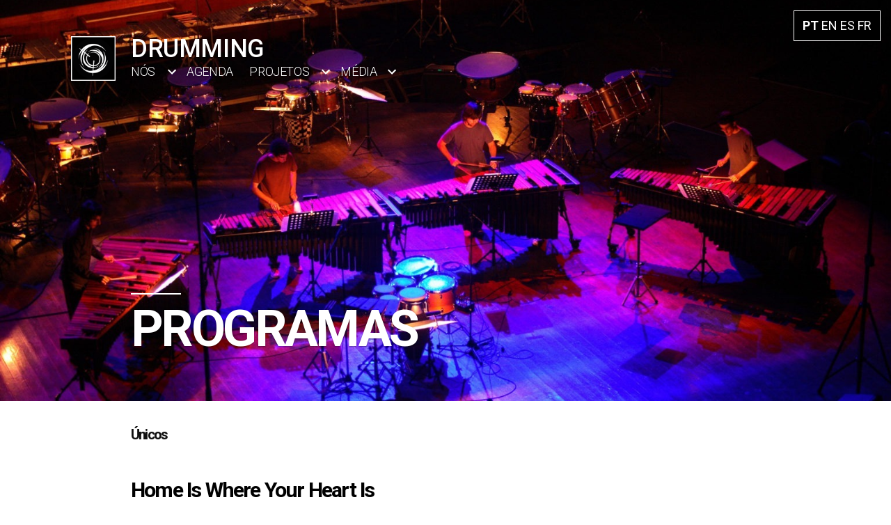

--- FILE ---
content_type: text/html; charset=UTF-8
request_url: https://drumming.pt/programas/
body_size: 14518
content:
<!doctype html>
<html lang="pt-PT" prefix="og: http://ogp.me/ns# article: http://ogp.me/ns/article#">
<head>
	<meta charset="UTF-8" />
	<meta name="viewport" content="width=device-width, initial-scale=1" />
	<link rel="profile" href="https://gmpg.org/xfn/11" />
	<title>Programas &#8211; Drumming</title>
<meta name='robots' content='max-image-preview:large' />
	<style>img:is([sizes="auto" i], [sizes^="auto," i]) { contain-intrinsic-size: 3000px 1500px }</style>
	<link rel='dns-prefetch' href='//fonts.googleapis.com' />
<link rel="alternate" type="application/rss+xml" title="Drumming &raquo; Feed" href="https://drumming.pt/feed/" />
<link rel="alternate" type="application/rss+xml" title="Drumming &raquo; Feed de comentários" href="https://drumming.pt/comments/feed/" />
<script type="text/javascript">
/* <![CDATA[ */
window._wpemojiSettings = {"baseUrl":"https:\/\/s.w.org\/images\/core\/emoji\/15.0.3\/72x72\/","ext":".png","svgUrl":"https:\/\/s.w.org\/images\/core\/emoji\/15.0.3\/svg\/","svgExt":".svg","source":{"concatemoji":"https:\/\/drumming.pt\/wp-includes\/js\/wp-emoji-release.min.js?ver=4178b0a25be11d8bcf9e4587a08a5733"}};
/*! This file is auto-generated */
!function(i,n){var o,s,e;function c(e){try{var t={supportTests:e,timestamp:(new Date).valueOf()};sessionStorage.setItem(o,JSON.stringify(t))}catch(e){}}function p(e,t,n){e.clearRect(0,0,e.canvas.width,e.canvas.height),e.fillText(t,0,0);var t=new Uint32Array(e.getImageData(0,0,e.canvas.width,e.canvas.height).data),r=(e.clearRect(0,0,e.canvas.width,e.canvas.height),e.fillText(n,0,0),new Uint32Array(e.getImageData(0,0,e.canvas.width,e.canvas.height).data));return t.every(function(e,t){return e===r[t]})}function u(e,t,n){switch(t){case"flag":return n(e,"\ud83c\udff3\ufe0f\u200d\u26a7\ufe0f","\ud83c\udff3\ufe0f\u200b\u26a7\ufe0f")?!1:!n(e,"\ud83c\uddfa\ud83c\uddf3","\ud83c\uddfa\u200b\ud83c\uddf3")&&!n(e,"\ud83c\udff4\udb40\udc67\udb40\udc62\udb40\udc65\udb40\udc6e\udb40\udc67\udb40\udc7f","\ud83c\udff4\u200b\udb40\udc67\u200b\udb40\udc62\u200b\udb40\udc65\u200b\udb40\udc6e\u200b\udb40\udc67\u200b\udb40\udc7f");case"emoji":return!n(e,"\ud83d\udc26\u200d\u2b1b","\ud83d\udc26\u200b\u2b1b")}return!1}function f(e,t,n){var r="undefined"!=typeof WorkerGlobalScope&&self instanceof WorkerGlobalScope?new OffscreenCanvas(300,150):i.createElement("canvas"),a=r.getContext("2d",{willReadFrequently:!0}),o=(a.textBaseline="top",a.font="600 32px Arial",{});return e.forEach(function(e){o[e]=t(a,e,n)}),o}function t(e){var t=i.createElement("script");t.src=e,t.defer=!0,i.head.appendChild(t)}"undefined"!=typeof Promise&&(o="wpEmojiSettingsSupports",s=["flag","emoji"],n.supports={everything:!0,everythingExceptFlag:!0},e=new Promise(function(e){i.addEventListener("DOMContentLoaded",e,{once:!0})}),new Promise(function(t){var n=function(){try{var e=JSON.parse(sessionStorage.getItem(o));if("object"==typeof e&&"number"==typeof e.timestamp&&(new Date).valueOf()<e.timestamp+604800&&"object"==typeof e.supportTests)return e.supportTests}catch(e){}return null}();if(!n){if("undefined"!=typeof Worker&&"undefined"!=typeof OffscreenCanvas&&"undefined"!=typeof URL&&URL.createObjectURL&&"undefined"!=typeof Blob)try{var e="postMessage("+f.toString()+"("+[JSON.stringify(s),u.toString(),p.toString()].join(",")+"));",r=new Blob([e],{type:"text/javascript"}),a=new Worker(URL.createObjectURL(r),{name:"wpTestEmojiSupports"});return void(a.onmessage=function(e){c(n=e.data),a.terminate(),t(n)})}catch(e){}c(n=f(s,u,p))}t(n)}).then(function(e){for(var t in e)n.supports[t]=e[t],n.supports.everything=n.supports.everything&&n.supports[t],"flag"!==t&&(n.supports.everythingExceptFlag=n.supports.everythingExceptFlag&&n.supports[t]);n.supports.everythingExceptFlag=n.supports.everythingExceptFlag&&!n.supports.flag,n.DOMReady=!1,n.readyCallback=function(){n.DOMReady=!0}}).then(function(){return e}).then(function(){var e;n.supports.everything||(n.readyCallback(),(e=n.source||{}).concatemoji?t(e.concatemoji):e.wpemoji&&e.twemoji&&(t(e.twemoji),t(e.wpemoji)))}))}((window,document),window._wpemojiSettings);
/* ]]> */
</script>
<style id='wp-emoji-styles-inline-css' type='text/css'>

	img.wp-smiley, img.emoji {
		display: inline !important;
		border: none !important;
		box-shadow: none !important;
		height: 1em !important;
		width: 1em !important;
		margin: 0 0.07em !important;
		vertical-align: -0.1em !important;
		background: none !important;
		padding: 0 !important;
	}
</style>
<link rel='stylesheet' id='wp-block-library-css' href='https://drumming.pt/wp-includes/css/dist/block-library/style.min.css?ver=4178b0a25be11d8bcf9e4587a08a5733' type='text/css' media='all' />
<style id='wp-block-library-theme-inline-css' type='text/css'>
.wp-block-audio :where(figcaption){color:#555;font-size:13px;text-align:center}.is-dark-theme .wp-block-audio :where(figcaption){color:#ffffffa6}.wp-block-audio{margin:0 0 1em}.wp-block-code{border:1px solid #ccc;border-radius:4px;font-family:Menlo,Consolas,monaco,monospace;padding:.8em 1em}.wp-block-embed :where(figcaption){color:#555;font-size:13px;text-align:center}.is-dark-theme .wp-block-embed :where(figcaption){color:#ffffffa6}.wp-block-embed{margin:0 0 1em}.blocks-gallery-caption{color:#555;font-size:13px;text-align:center}.is-dark-theme .blocks-gallery-caption{color:#ffffffa6}:root :where(.wp-block-image figcaption){color:#555;font-size:13px;text-align:center}.is-dark-theme :root :where(.wp-block-image figcaption){color:#ffffffa6}.wp-block-image{margin:0 0 1em}.wp-block-pullquote{border-bottom:4px solid;border-top:4px solid;color:currentColor;margin-bottom:1.75em}.wp-block-pullquote cite,.wp-block-pullquote footer,.wp-block-pullquote__citation{color:currentColor;font-size:.8125em;font-style:normal;text-transform:uppercase}.wp-block-quote{border-left:.25em solid;margin:0 0 1.75em;padding-left:1em}.wp-block-quote cite,.wp-block-quote footer{color:currentColor;font-size:.8125em;font-style:normal;position:relative}.wp-block-quote:where(.has-text-align-right){border-left:none;border-right:.25em solid;padding-left:0;padding-right:1em}.wp-block-quote:where(.has-text-align-center){border:none;padding-left:0}.wp-block-quote.is-large,.wp-block-quote.is-style-large,.wp-block-quote:where(.is-style-plain){border:none}.wp-block-search .wp-block-search__label{font-weight:700}.wp-block-search__button{border:1px solid #ccc;padding:.375em .625em}:where(.wp-block-group.has-background){padding:1.25em 2.375em}.wp-block-separator.has-css-opacity{opacity:.4}.wp-block-separator{border:none;border-bottom:2px solid;margin-left:auto;margin-right:auto}.wp-block-separator.has-alpha-channel-opacity{opacity:1}.wp-block-separator:not(.is-style-wide):not(.is-style-dots){width:100px}.wp-block-separator.has-background:not(.is-style-dots){border-bottom:none;height:1px}.wp-block-separator.has-background:not(.is-style-wide):not(.is-style-dots){height:2px}.wp-block-table{margin:0 0 1em}.wp-block-table td,.wp-block-table th{word-break:normal}.wp-block-table :where(figcaption){color:#555;font-size:13px;text-align:center}.is-dark-theme .wp-block-table :where(figcaption){color:#ffffffa6}.wp-block-video :where(figcaption){color:#555;font-size:13px;text-align:center}.is-dark-theme .wp-block-video :where(figcaption){color:#ffffffa6}.wp-block-video{margin:0 0 1em}:root :where(.wp-block-template-part.has-background){margin-bottom:0;margin-top:0;padding:1.25em 2.375em}
</style>
<style id='outermost-icon-block-style-inline-css' type='text/css'>
.wp-block-outermost-icon-block{display:flex;line-height:0}.wp-block-outermost-icon-block.has-border-color{border:none}.wp-block-outermost-icon-block .has-icon-color svg,.wp-block-outermost-icon-block.has-icon-color svg{color:currentColor}.wp-block-outermost-icon-block .has-icon-color:not(.has-no-icon-fill-color) svg,.wp-block-outermost-icon-block.has-icon-color:not(.has-no-icon-fill-color) svg{fill:currentColor}.wp-block-outermost-icon-block .icon-container{box-sizing:border-box}.wp-block-outermost-icon-block a,.wp-block-outermost-icon-block svg{height:100%;transition:transform .1s ease-in-out;width:100%}.wp-block-outermost-icon-block a:hover{transform:scale(1.1)}.wp-block-outermost-icon-block svg{transform:rotate(var(--outermost--icon-block--transform-rotate,0deg)) scaleX(var(--outermost--icon-block--transform-scale-x,1)) scaleY(var(--outermost--icon-block--transform-scale-y,1))}.wp-block-outermost-icon-block .rotate-90,.wp-block-outermost-icon-block.rotate-90{--outermost--icon-block--transform-rotate:90deg}.wp-block-outermost-icon-block .rotate-180,.wp-block-outermost-icon-block.rotate-180{--outermost--icon-block--transform-rotate:180deg}.wp-block-outermost-icon-block .rotate-270,.wp-block-outermost-icon-block.rotate-270{--outermost--icon-block--transform-rotate:270deg}.wp-block-outermost-icon-block .flip-horizontal,.wp-block-outermost-icon-block.flip-horizontal{--outermost--icon-block--transform-scale-x:-1}.wp-block-outermost-icon-block .flip-vertical,.wp-block-outermost-icon-block.flip-vertical{--outermost--icon-block--transform-scale-y:-1}.wp-block-outermost-icon-block .flip-vertical.flip-horizontal,.wp-block-outermost-icon-block.flip-vertical.flip-horizontal{--outermost--icon-block--transform-scale-x:-1;--outermost--icon-block--transform-scale-y:-1}

</style>
<style id='classic-theme-styles-inline-css' type='text/css'>
/*! This file is auto-generated */
.wp-block-button__link{color:#fff;background-color:#32373c;border-radius:9999px;box-shadow:none;text-decoration:none;padding:calc(.667em + 2px) calc(1.333em + 2px);font-size:1.125em}.wp-block-file__button{background:#32373c;color:#fff;text-decoration:none}
</style>
<style id='global-styles-inline-css' type='text/css'>
:root{--wp--preset--aspect-ratio--square: 1;--wp--preset--aspect-ratio--4-3: 4/3;--wp--preset--aspect-ratio--3-4: 3/4;--wp--preset--aspect-ratio--3-2: 3/2;--wp--preset--aspect-ratio--2-3: 2/3;--wp--preset--aspect-ratio--16-9: 16/9;--wp--preset--aspect-ratio--9-16: 9/16;--wp--preset--color--black: #000000;--wp--preset--color--cyan-bluish-gray: #abb8c3;--wp--preset--color--white: #FFF;--wp--preset--color--pale-pink: #f78da7;--wp--preset--color--vivid-red: #cf2e2e;--wp--preset--color--luminous-vivid-orange: #ff6900;--wp--preset--color--luminous-vivid-amber: #fcb900;--wp--preset--color--light-green-cyan: #7bdcb5;--wp--preset--color--vivid-green-cyan: #00d084;--wp--preset--color--pale-cyan-blue: #8ed1fc;--wp--preset--color--vivid-cyan-blue: #0693e3;--wp--preset--color--vivid-purple: #9b51e0;--wp--preset--color--primary: #0073a8;--wp--preset--color--secondary: #005075;--wp--preset--color--dark-gray: #111;--wp--preset--color--light-gray: #767676;--wp--preset--gradient--vivid-cyan-blue-to-vivid-purple: linear-gradient(135deg,rgba(6,147,227,1) 0%,rgb(155,81,224) 100%);--wp--preset--gradient--light-green-cyan-to-vivid-green-cyan: linear-gradient(135deg,rgb(122,220,180) 0%,rgb(0,208,130) 100%);--wp--preset--gradient--luminous-vivid-amber-to-luminous-vivid-orange: linear-gradient(135deg,rgba(252,185,0,1) 0%,rgba(255,105,0,1) 100%);--wp--preset--gradient--luminous-vivid-orange-to-vivid-red: linear-gradient(135deg,rgba(255,105,0,1) 0%,rgb(207,46,46) 100%);--wp--preset--gradient--very-light-gray-to-cyan-bluish-gray: linear-gradient(135deg,rgb(238,238,238) 0%,rgb(169,184,195) 100%);--wp--preset--gradient--cool-to-warm-spectrum: linear-gradient(135deg,rgb(74,234,220) 0%,rgb(151,120,209) 20%,rgb(207,42,186) 40%,rgb(238,44,130) 60%,rgb(251,105,98) 80%,rgb(254,248,76) 100%);--wp--preset--gradient--blush-light-purple: linear-gradient(135deg,rgb(255,206,236) 0%,rgb(152,150,240) 100%);--wp--preset--gradient--blush-bordeaux: linear-gradient(135deg,rgb(254,205,165) 0%,rgb(254,45,45) 50%,rgb(107,0,62) 100%);--wp--preset--gradient--luminous-dusk: linear-gradient(135deg,rgb(255,203,112) 0%,rgb(199,81,192) 50%,rgb(65,88,208) 100%);--wp--preset--gradient--pale-ocean: linear-gradient(135deg,rgb(255,245,203) 0%,rgb(182,227,212) 50%,rgb(51,167,181) 100%);--wp--preset--gradient--electric-grass: linear-gradient(135deg,rgb(202,248,128) 0%,rgb(113,206,126) 100%);--wp--preset--gradient--midnight: linear-gradient(135deg,rgb(2,3,129) 0%,rgb(40,116,252) 100%);--wp--preset--font-size--small: 19.5px;--wp--preset--font-size--medium: 20px;--wp--preset--font-size--large: 36.5px;--wp--preset--font-size--x-large: 42px;--wp--preset--font-size--normal: 22px;--wp--preset--font-size--huge: 49.5px;--wp--preset--spacing--20: 0.44rem;--wp--preset--spacing--30: 0.67rem;--wp--preset--spacing--40: 1rem;--wp--preset--spacing--50: 1.5rem;--wp--preset--spacing--60: 2.25rem;--wp--preset--spacing--70: 3.38rem;--wp--preset--spacing--80: 5.06rem;--wp--preset--shadow--natural: 6px 6px 9px rgba(0, 0, 0, 0.2);--wp--preset--shadow--deep: 12px 12px 50px rgba(0, 0, 0, 0.4);--wp--preset--shadow--sharp: 6px 6px 0px rgba(0, 0, 0, 0.2);--wp--preset--shadow--outlined: 6px 6px 0px -3px rgba(255, 255, 255, 1), 6px 6px rgba(0, 0, 0, 1);--wp--preset--shadow--crisp: 6px 6px 0px rgba(0, 0, 0, 1);}:where(.is-layout-flex){gap: 0.5em;}:where(.is-layout-grid){gap: 0.5em;}body .is-layout-flex{display: flex;}.is-layout-flex{flex-wrap: wrap;align-items: center;}.is-layout-flex > :is(*, div){margin: 0;}body .is-layout-grid{display: grid;}.is-layout-grid > :is(*, div){margin: 0;}:where(.wp-block-columns.is-layout-flex){gap: 2em;}:where(.wp-block-columns.is-layout-grid){gap: 2em;}:where(.wp-block-post-template.is-layout-flex){gap: 1.25em;}:where(.wp-block-post-template.is-layout-grid){gap: 1.25em;}.has-black-color{color: var(--wp--preset--color--black) !important;}.has-cyan-bluish-gray-color{color: var(--wp--preset--color--cyan-bluish-gray) !important;}.has-white-color{color: var(--wp--preset--color--white) !important;}.has-pale-pink-color{color: var(--wp--preset--color--pale-pink) !important;}.has-vivid-red-color{color: var(--wp--preset--color--vivid-red) !important;}.has-luminous-vivid-orange-color{color: var(--wp--preset--color--luminous-vivid-orange) !important;}.has-luminous-vivid-amber-color{color: var(--wp--preset--color--luminous-vivid-amber) !important;}.has-light-green-cyan-color{color: var(--wp--preset--color--light-green-cyan) !important;}.has-vivid-green-cyan-color{color: var(--wp--preset--color--vivid-green-cyan) !important;}.has-pale-cyan-blue-color{color: var(--wp--preset--color--pale-cyan-blue) !important;}.has-vivid-cyan-blue-color{color: var(--wp--preset--color--vivid-cyan-blue) !important;}.has-vivid-purple-color{color: var(--wp--preset--color--vivid-purple) !important;}.has-black-background-color{background-color: var(--wp--preset--color--black) !important;}.has-cyan-bluish-gray-background-color{background-color: var(--wp--preset--color--cyan-bluish-gray) !important;}.has-white-background-color{background-color: var(--wp--preset--color--white) !important;}.has-pale-pink-background-color{background-color: var(--wp--preset--color--pale-pink) !important;}.has-vivid-red-background-color{background-color: var(--wp--preset--color--vivid-red) !important;}.has-luminous-vivid-orange-background-color{background-color: var(--wp--preset--color--luminous-vivid-orange) !important;}.has-luminous-vivid-amber-background-color{background-color: var(--wp--preset--color--luminous-vivid-amber) !important;}.has-light-green-cyan-background-color{background-color: var(--wp--preset--color--light-green-cyan) !important;}.has-vivid-green-cyan-background-color{background-color: var(--wp--preset--color--vivid-green-cyan) !important;}.has-pale-cyan-blue-background-color{background-color: var(--wp--preset--color--pale-cyan-blue) !important;}.has-vivid-cyan-blue-background-color{background-color: var(--wp--preset--color--vivid-cyan-blue) !important;}.has-vivid-purple-background-color{background-color: var(--wp--preset--color--vivid-purple) !important;}.has-black-border-color{border-color: var(--wp--preset--color--black) !important;}.has-cyan-bluish-gray-border-color{border-color: var(--wp--preset--color--cyan-bluish-gray) !important;}.has-white-border-color{border-color: var(--wp--preset--color--white) !important;}.has-pale-pink-border-color{border-color: var(--wp--preset--color--pale-pink) !important;}.has-vivid-red-border-color{border-color: var(--wp--preset--color--vivid-red) !important;}.has-luminous-vivid-orange-border-color{border-color: var(--wp--preset--color--luminous-vivid-orange) !important;}.has-luminous-vivid-amber-border-color{border-color: var(--wp--preset--color--luminous-vivid-amber) !important;}.has-light-green-cyan-border-color{border-color: var(--wp--preset--color--light-green-cyan) !important;}.has-vivid-green-cyan-border-color{border-color: var(--wp--preset--color--vivid-green-cyan) !important;}.has-pale-cyan-blue-border-color{border-color: var(--wp--preset--color--pale-cyan-blue) !important;}.has-vivid-cyan-blue-border-color{border-color: var(--wp--preset--color--vivid-cyan-blue) !important;}.has-vivid-purple-border-color{border-color: var(--wp--preset--color--vivid-purple) !important;}.has-vivid-cyan-blue-to-vivid-purple-gradient-background{background: var(--wp--preset--gradient--vivid-cyan-blue-to-vivid-purple) !important;}.has-light-green-cyan-to-vivid-green-cyan-gradient-background{background: var(--wp--preset--gradient--light-green-cyan-to-vivid-green-cyan) !important;}.has-luminous-vivid-amber-to-luminous-vivid-orange-gradient-background{background: var(--wp--preset--gradient--luminous-vivid-amber-to-luminous-vivid-orange) !important;}.has-luminous-vivid-orange-to-vivid-red-gradient-background{background: var(--wp--preset--gradient--luminous-vivid-orange-to-vivid-red) !important;}.has-very-light-gray-to-cyan-bluish-gray-gradient-background{background: var(--wp--preset--gradient--very-light-gray-to-cyan-bluish-gray) !important;}.has-cool-to-warm-spectrum-gradient-background{background: var(--wp--preset--gradient--cool-to-warm-spectrum) !important;}.has-blush-light-purple-gradient-background{background: var(--wp--preset--gradient--blush-light-purple) !important;}.has-blush-bordeaux-gradient-background{background: var(--wp--preset--gradient--blush-bordeaux) !important;}.has-luminous-dusk-gradient-background{background: var(--wp--preset--gradient--luminous-dusk) !important;}.has-pale-ocean-gradient-background{background: var(--wp--preset--gradient--pale-ocean) !important;}.has-electric-grass-gradient-background{background: var(--wp--preset--gradient--electric-grass) !important;}.has-midnight-gradient-background{background: var(--wp--preset--gradient--midnight) !important;}.has-small-font-size{font-size: var(--wp--preset--font-size--small) !important;}.has-medium-font-size{font-size: var(--wp--preset--font-size--medium) !important;}.has-large-font-size{font-size: var(--wp--preset--font-size--large) !important;}.has-x-large-font-size{font-size: var(--wp--preset--font-size--x-large) !important;}
:where(.wp-block-post-template.is-layout-flex){gap: 1.25em;}:where(.wp-block-post-template.is-layout-grid){gap: 1.25em;}
:where(.wp-block-columns.is-layout-flex){gap: 2em;}:where(.wp-block-columns.is-layout-grid){gap: 2em;}
:root :where(.wp-block-pullquote){font-size: 1.5em;line-height: 1.6;}
</style>
<link rel='stylesheet' id='collapscore-css-css' href='https://drumming.pt/wp-content/plugins/jquery-collapse-o-matic/css/core_style.css?ver=1.0' type='text/css' media='all' />
<link rel='stylesheet' id='collapseomatic-css-css' href='https://drumming.pt/wp-content/plugins/jquery-collapse-o-matic/css/light_style.css?ver=1.6' type='text/css' media='all' />
<link rel='stylesheet' id='googlefonts-css' href='https://fonts.googleapis.com/css?family=Roboto:100,100italic,300,300italic,400,400italic,500,500italic,700,700italic,900,900italic&subset=latin' type='text/css' media='all' />
<link rel='stylesheet' id='twentynineteen-style-css' href='https://drumming.pt/wp-content/themes/twentynineteen_drumming/style.css?ver=1.3' type='text/css' media='all' />
<link rel='stylesheet' id='twentynineteen-print-style-css' href='https://drumming.pt/wp-content/themes/twentynineteen_drumming/print.css?ver=1.3' type='text/css' media='print' />
<link rel='stylesheet' id='heateor_sss_frontend_css-css' href='https://drumming.pt/wp-content/plugins/sassy-social-share/public/css/sassy-social-share-public.css?ver=3.3.76' type='text/css' media='all' />
<style id='heateor_sss_frontend_css-inline-css' type='text/css'>
.heateor_sss_button_instagram span.heateor_sss_svg,a.heateor_sss_instagram span.heateor_sss_svg{background:radial-gradient(circle at 30% 107%,#fdf497 0,#fdf497 5%,#fd5949 45%,#d6249f 60%,#285aeb 90%)}div.heateor_sss_horizontal_sharing a.heateor_sss_button_instagram span{background:#000!important;}div.heateor_sss_standard_follow_icons_container a.heateor_sss_button_instagram span{background:#000}div.heateor_sss_horizontal_sharing a.heateor_sss_button_instagram span:hover{background:#111111!important;}div.heateor_sss_standard_follow_icons_container a.heateor_sss_button_instagram span:hover{background:#111111}.heateor_sss_horizontal_sharing .heateor_sss_svg,.heateor_sss_standard_follow_icons_container .heateor_sss_svg{background-color:#000!important;background:#000!important;color:#ffffff;border-width:0px;border-style:solid;border-color:transparent}.heateor_sss_horizontal_sharing span.heateor_sss_svg:hover,.heateor_sss_standard_follow_icons_container span.heateor_sss_svg:hover{background-color:#111111!important;background:#111111!importantborder-color:transparent;}.heateor_sss_vertical_sharing span.heateor_sss_svg,.heateor_sss_floating_follow_icons_container span.heateor_sss_svg{color:#fff;border-width:0px;border-style:solid;border-color:transparent;}.heateor_sss_vertical_sharing span.heateor_sss_svg:hover,.heateor_sss_floating_follow_icons_container span.heateor_sss_svg:hover{border-color:transparent;}@media screen and (max-width:783px) {.heateor_sss_vertical_sharing{display:none!important}}
</style>
<script type="text/javascript" src="https://drumming.pt/wp-includes/js/jquery/jquery.min.js?ver=3.7.1" id="jquery-core-js"></script>
<script type="text/javascript" src="https://drumming.pt/wp-includes/js/jquery/jquery-migrate.min.js?ver=3.4.1" id="jquery-migrate-js"></script>
<link rel="https://api.w.org/" href="https://drumming.pt/wp-json/" /><link rel="alternate" title="JSON" type="application/json" href="https://drumming.pt/wp-json/wp/v2/pages/522" /><link rel="canonical" href="https://drumming.pt/programas/" />
<link rel="alternate" title="oEmbed (JSON)" type="application/json+oembed" href="https://drumming.pt/wp-json/oembed/1.0/embed?url=https%3A%2F%2Fdrumming.pt%2Fprogramas%2F" />
<link rel="alternate" title="oEmbed (XML)" type="text/xml+oembed" href="https://drumming.pt/wp-json/oembed/1.0/embed?url=https%3A%2F%2Fdrumming.pt%2Fprogramas%2F&#038;format=xml" />
<meta property="og:title" name="og:title" content="Programas" />
<meta property="og:type" name="og:type" content="article" />
<meta property="og:image" name="og:image" content="https://drumming.pt/wp-content/uploads/2020/05/©Susana_Neves_1601-1-1024x683.jpg" />
<meta property="og:image" name="og:image" content="https://drumming.pt/wp-content/uploads/2020/05/©Susana_Neves_1601-1024x683.jpg" />
<meta property="og:image" name="og:image" content="https://drumming.pt/wp-content/uploads/2020/05/©Susana_Neves_1707-1024x683.jpg" />
<meta property="og:url" name="og:url" content="https://drumming.pt/programas/" />
<meta property="og:description" name="og:description" content="Únicos Home Is Where Your Heart IsCegueiraDrumming Multimedia - portrait Igor C Silva A&nbsp;Liturgia&nbsp;dos&nbsp;PássarosLux-LucisTextures &amp; LinesArchipelago Temáticos Culturas do MundoSteel DrummingReciclagensMúsicas cénicasMonográficosSons do CosmosElectrónicaNaciográficosÀ Descoberta" />
<meta property="og:locale" name="og:locale" content="pt_PT" />
<meta property="og:site_name" name="og:site_name" content="Drumming" />
<meta property="twitter:card" name="twitter:card" content="summary_large_image" />
<meta property="article:published_time" name="article:published_time" content="2019-01-16T17:35:52+00:00" />
<meta property="article:modified_time" name="article:modified_time" content="2020-05-01T18:59:27+01:00" />
<meta property="article:author" name="article:author" content="https://drumming.pt/author/rmcmelo/" />
<style type='text/css' media='screen'>
	body{ font-family:"Roboto", arial, sans-serif;}
</style>
<!-- fonts delivered by Wordpress Google Fonts, a plugin by Adrian3.com --><link rel="icon" href="https://drumming.pt/wp-content/uploads/2024/05/cropped-DrummingGP_Logo_white-32x32.png" sizes="32x32" />
<link rel="icon" href="https://drumming.pt/wp-content/uploads/2024/05/cropped-DrummingGP_Logo_white-192x192.png" sizes="192x192" />
<link rel="apple-touch-icon" href="https://drumming.pt/wp-content/uploads/2024/05/cropped-DrummingGP_Logo_white-180x180.png" />
<meta name="msapplication-TileImage" content="https://drumming.pt/wp-content/uploads/2024/05/cropped-DrummingGP_Logo_white-270x270.png" />
		<style type="text/css" id="wp-custom-css">
			body {font-family: roboto;}
/*---------------------*/
h1 {
font-family: roboto; 
letter-spacing:-0.2rem;
line-height: 3rem;
	text-transform:uppercase
}

h2 {
font-family: roboto; 
letter-spacing:-0.1rem;
}

h3 {
font-family: roboto; 
letter-spacing:-0.1rem;
line-height: 3.5rem;
}


h4 {
font-family: roboto; 
letter-spacing:-0.1rem;
line-height: 1.8rem;
}

p {
font-family: roboto;
line-height: 1.7rem;
letter-spacing:-0.03rem;
font-size:21px;
}

body.page .main-navigation {
    display: flex;
    align-items: flex-start;
    justify-content: left;
    margin-top: 0px;
	
}

/*---------Menu ------------*/

.main-navigation .main-menu > li > a{
font-size: 1rem;
font-weight:300;
font-family: roboto;
color:#fff;
line-height: 0.5rem;
padding-right:10px;
text-transform:uppercase;

}

.main-navigation .main-menu > li > a:hover{
color:#767676;
}

/*--------Icon menu-------------*/

.main-navigation .main-menu > li.menu-item-has-children .submenu-expand.main-menu-more-toggle {
margin-top:5px;
margin-left:20px;

   
   

	
/*------submenu---------------*/
	
}
.main-navigation .sub-menu  {
	background:rgba(0, 0, 0, 0.5); 
	padding:20px 0px 40px 20px;
	margin:0px;
	
}

.main-navigation .sub-menu > li > a {
	line-height: 0.5rem;
	font-weight: 500;
	font-size:1rem;
	
	
}

.main-navigation .sub-menu > li > a:hover{
color:#fff;
background:#000;
border-bottom: solid 1px #fff;
}

/*------------------------*/

.site-header.featured-image {
    min-height: 80vh;
    margin-bottom: 0rem;
}





/*------------------------*/

.site-description {
    display: block;
    color: #eee;
    font-weight: 300;
		font-size:0.8rem;
    margin: 0;
		line-height: 1rem;
		display:none;
}
/*-------tittle-----------*/

.site-title a:link, .site-title a:visited {
color: #fff;
font-size: 2rem;
font-weight:500;
font-family: roboto;
color:#fff;
line-height: 1.8rem;

text-transform:uppercase;


}

/*-------logo----------*/
@media only screen and (min-width: 768px) {
.site-logo {
position: absolute;
right: calc(100% +(1.25* 1rem));
top: -2px;
z-index: 999;
    }
}

.site-logo .custom-logo-link {
  border-radius: 0%;
	
	
  
}


/*-----------------*/
media only screen and (min-width: 768px)
.entry-title, .not-found .page-title, .error-404 .page-title, .has-larger-font-size {
    font-size: 2.5rem;
	
}

.entry-title, .not-found .page-title, .error-404 .page-title, .has-larger-font-size {
    font-size: 4em;
		line-height: 3.5rem;
}


/*------------------------*/

#colophon .widget-column {
    display: flex;
    justify-content: space-evenly;
}

.post-navigation .post-title, .entry-title, .not-found .page-title, .error-404 .page-title, .comments-title, blockquote {
  hyphens: none;
}

/*------------------------*/

a {
    transition: color 110ms ease-in-out;
    color: #000;
}

a:visited {
    color: #000;
}

.entry-meta, .posted-on, .byline, .cat-links, .tags-links {
    display: none !important;
}




















 

		</style>
		</head>

<body data-rsssl=1 class="page-template-default page page-id-522 page-parent wp-custom-logo wp-embed-responsive singular">
<div id="page" class="site">
	<a class="skip-link screen-reader-text" href="#content">Saltar para o conteúdo</a>

		<header id="masthead" class="site-header featured-image">

			<div class="site-branding-container">
				<div class="site-branding">

			<div class="site-logo"><a href="https://drumming.pt/" class="custom-logo-link" rel="home"><img width="190" height="190" src="https://drumming.pt/wp-content/uploads/2024/11/cropped-Drumming_Icon_stroke.png" class="custom-logo" alt="Drumming" decoding="async" srcset="https://drumming.pt/wp-content/uploads/2024/11/cropped-Drumming_Icon_stroke.png 190w, https://drumming.pt/wp-content/uploads/2024/11/cropped-Drumming_Icon_stroke-150x150.png 150w" sizes="(max-width: 190px) 100vw, 190px" /></a></div>
								<p class="site-title"><a href="https://drumming.pt/">Drumming</a></p>
			
				<nav id="site-navigation" class="main-navigation" aria-label="Menu superior">
			<div class="menu-primary-portugues-container"><ul id="menu-primary-portugues" class="main-menu"><li id="menu-item-907" class="menu-item menu-item-type-post_type menu-item-object-page menu-item-has-children menu-item-907"><a href="https://drumming.pt/sobre-nos/" aria-haspopup="true" aria-expanded="false">Nós</a><button class="submenu-expand" tabindex="-1"><svg class="svg-icon" width="24" height="24" aria-hidden="true" role="img" focusable="false" xmlns="http://www.w3.org/2000/svg" viewBox="0 0 24 24"><path d="M7.41 8.59L12 13.17l4.59-4.58L18 10l-6 6-6-6 1.41-1.41z"></path><path fill="none" d="M0 0h24v24H0V0z"></path></svg></button>
<ul class="sub-menu">
	<li id="menu-item--1" class="mobile-parent-nav-menu-item menu-item--1"><button class="menu-item-link-return" tabindex="-1"><svg class="svg-icon" width="24" height="24" aria-hidden="true" role="img" focusable="false" viewBox="0 0 24 24" version="1.1" xmlns="http://www.w3.org/2000/svg" xmlns:xlink="http://www.w3.org/1999/xlink"><path d="M15.41 7.41L14 6l-6 6 6 6 1.41-1.41L10.83 12z"></path><path d="M0 0h24v24H0z" fill="none"></path></svg>Nós</button></li>
	<li id="menu-item-909" class="menu-item menu-item-type-post_type menu-item-object-page menu-item-909"><a href="https://drumming.pt/equipa/">Equipa</a></li>
	<li id="menu-item-6627" class="menu-item menu-item-type-post_type menu-item-object-page menu-item-6627"><a href="https://drumming.pt/imprensa/">Imprensa</a></li>
	<li id="menu-item-7557" class="menu-item menu-item-type-post_type menu-item-object-page menu-item-7557"><a href="https://drumming.pt/newsletter/">Newsletter</a></li>
	<li id="menu-item-12357" class="menu-item menu-item-type-post_type menu-item-object-page menu-item-12357"><a href="https://drumming.pt/identidade-visual/">Identidade visual</a></li>
	<li id="menu-item-1232" class="menu-item menu-item-type-post_type menu-item-object-page menu-item-1232"><a href="https://drumming.pt/contactos/">Contactos</a></li>
</ul>
</li>
<li id="menu-item-1249" class="menu-item menu-item-type-custom menu-item-object-custom menu-item-1249"><a href="/agenda">Agenda</a></li>
<li id="menu-item-3033" class="menu-item menu-item-type-post_type menu-item-object-page current-menu-ancestor current-menu-parent current_page_parent current_page_ancestor menu-item-has-children menu-item-3033"><a href="https://drumming.pt/projetos/" aria-haspopup="true" aria-expanded="false">Projetos</a><button class="submenu-expand" tabindex="-1"><svg class="svg-icon" width="24" height="24" aria-hidden="true" role="img" focusable="false" xmlns="http://www.w3.org/2000/svg" viewBox="0 0 24 24"><path d="M7.41 8.59L12 13.17l4.59-4.58L18 10l-6 6-6-6 1.41-1.41z"></path><path fill="none" d="M0 0h24v24H0V0z"></path></svg></button>
<ul class="sub-menu">
	<li id="menu-item--2" class="mobile-parent-nav-menu-item menu-item--2"><button class="menu-item-link-return" tabindex="-1"><svg class="svg-icon" width="24" height="24" aria-hidden="true" role="img" focusable="false" viewBox="0 0 24 24" version="1.1" xmlns="http://www.w3.org/2000/svg" xmlns:xlink="http://www.w3.org/1999/xlink"><path d="M15.41 7.41L14 6l-6 6 6 6 1.41-1.41L10.83 12z"></path><path d="M0 0h24v24H0z" fill="none"></path></svg>Projetos</button></li>
	<li id="menu-item-13465" class="menu-item menu-item-type-post_type menu-item-object-page menu-item-13465"><a href="https://drumming.pt/programas/criacao/">Criação 2025-2026</a></li>
	<li id="menu-item-13466" class="menu-item menu-item-type-post_type menu-item-object-page menu-item-13466"><a href="https://drumming.pt/programas/digressao/">Digressão 2025-2026</a></li>
	<li id="menu-item-13469" class="menu-item menu-item-type-post_type menu-item-object-page menu-item-13469"><a href="https://drumming.pt/programas/25-anos/">25 Anos</a></li>
	<li id="menu-item-13533" class="menu-item menu-item-type-post_type menu-item-object-page menu-item-13533"><a href="https://drumming.pt/programas/internacionalizacao/">Internacionalização</a></li>
	<li id="menu-item-8833" class="menu-item menu-item-type-post_type menu-item-object-page menu-item-8833"><a href="https://drumming.pt/programas/biografias-sonoras/">Biografias Sonoras</a></li>
	<li id="menu-item-7255" class="menu-item menu-item-type-post_type menu-item-object-page current-menu-item page_item page-item-522 current_page_item menu-item-7255"><a href="https://drumming.pt/programas/" aria-current="page">Programas</a></li>
	<li id="menu-item-7254" class="menu-item menu-item-type-post_type menu-item-object-page menu-item-7254"><a href="https://drumming.pt/programas/encomendas-estreias/">Encomendas/Estreias</a></li>
	<li id="menu-item-7340" class="menu-item menu-item-type-post_type menu-item-object-page menu-item-7340"><a href="https://drumming.pt/programas/reciclagens/">Reciclagens</a></li>
</ul>
</li>
<li id="menu-item-7824" class="menu-item menu-item-type-custom menu-item-object-custom menu-item-has-children menu-item-7824"><a href="#" aria-haspopup="true" aria-expanded="false">Média</a><button class="submenu-expand" tabindex="-1"><svg class="svg-icon" width="24" height="24" aria-hidden="true" role="img" focusable="false" xmlns="http://www.w3.org/2000/svg" viewBox="0 0 24 24"><path d="M7.41 8.59L12 13.17l4.59-4.58L18 10l-6 6-6-6 1.41-1.41z"></path><path fill="none" d="M0 0h24v24H0V0z"></path></svg></button>
<ul class="sub-menu">
	<li id="menu-item--3" class="mobile-parent-nav-menu-item menu-item--3"><button class="menu-item-link-return" tabindex="-1"><svg class="svg-icon" width="24" height="24" aria-hidden="true" role="img" focusable="false" viewBox="0 0 24 24" version="1.1" xmlns="http://www.w3.org/2000/svg" xmlns:xlink="http://www.w3.org/1999/xlink"><path d="M15.41 7.41L14 6l-6 6 6 6 1.41-1.41L10.83 12z"></path><path d="M0 0h24v24H0z" fill="none"></path></svg>Média</button></li>
	<li id="menu-item-1141" class="menu-item menu-item-type-post_type menu-item-object-page menu-item-1141"><a href="https://drumming.pt/discografia/">Discografia</a></li>
	<li id="menu-item-7341" class="menu-item menu-item-type-post_type menu-item-object-page menu-item-7341"><a target="_blank" href="https://drumming.pt/multimedia/video/">Vídeo</a></li>
	<li id="menu-item-7715" class="menu-item menu-item-type-post_type menu-item-object-page menu-item-7715"><a href="https://drumming.pt/streaming/">Streaming</a></li>
	<li id="menu-item-8628" class="menu-item menu-item-type-post_type menu-item-object-page menu-item-8628"><a href="https://drumming.pt/snnipets/">Snnipets</a></li>
	<li id="menu-item-6952" class="menu-item menu-item-type-post_type menu-item-object-page menu-item-6952"><a href="https://drumming.pt/foto/">Foto</a></li>
</ul>
</li>
</ul></div><div class="main-menu-more"><ul class="main-menu"><li class="menu-item menu-item-has-children"><button class="submenu-expand main-menu-more-toggle is-empty" tabindex="-1" aria-label="More" aria-haspopup="true" aria-expanded="false"><span class="screen-reader-text">Mais</span><svg class="svg-icon" width="24" height="24" aria-hidden="true" role="img" focusable="false" width="24" height="24" xmlns="http://www.w3.org/2000/svg"><g fill="none" fill-rule="evenodd"><path d="M0 0h24v24H0z"/><path fill="currentColor" fill-rule="nonzero" d="M12 2c5.52 0 10 4.48 10 10s-4.48 10-10 10S2 17.52 2 12 6.48 2 12 2zM6 14a2 2 0 1 0 0-4 2 2 0 0 0 0 4zm6 0a2 2 0 1 0 0-4 2 2 0 0 0 0 4zm6 0a2 2 0 1 0 0-4 2 2 0 0 0 0 4z"/></g></svg></button><ul class="sub-menu hidden-links"><li id="menu-item--1" class="mobile-parent-nav-menu-item menu-item--1"><button class="menu-item-link-return"><svg class="svg-icon" width="24" height="24" aria-hidden="true" role="img" focusable="false" viewBox="0 0 24 24" version="1.1" xmlns="http://www.w3.org/2000/svg" xmlns:xlink="http://www.w3.org/1999/xlink"><path d="M15.41 7.41L14 6l-6 6 6 6 1.41-1.41L10.83 12z"></path><path d="M0 0h24v24H0z" fill="none"></path></svg>Voltar</button></li></ul></li></ul></div>		</nav><!-- #site-navigation -->
		</div><!-- .site-branding -->
			</div><!-- .layout-wrap -->

							<div class="site-featured-image">
					
			<figure class="post-thumbnail">
				<img width="1568" height="1045" src="https://drumming.pt/wp-content/uploads/2020/05/©Susana_Neves_1601-1-1568x1045.jpg" class="attachment-post-thumbnail size-post-thumbnail wp-post-image" alt="" decoding="async" fetchpriority="high" srcset="https://drumming.pt/wp-content/uploads/2020/05/©Susana_Neves_1601-1-1568x1045.jpg 1568w, https://drumming.pt/wp-content/uploads/2020/05/©Susana_Neves_1601-1-300x200.jpg 300w, https://drumming.pt/wp-content/uploads/2020/05/©Susana_Neves_1601-1-1024x683.jpg 1024w, https://drumming.pt/wp-content/uploads/2020/05/©Susana_Neves_1601-1-768x512.jpg 768w, https://drumming.pt/wp-content/uploads/2020/05/©Susana_Neves_1601-1-1536x1024.jpg 1536w, https://drumming.pt/wp-content/uploads/2020/05/©Susana_Neves_1601-1-2048x1365.jpg 2048w" sizes="(max-width: 1568px) 100vw, 1568px" />			</figure><!-- .post-thumbnail -->

								<div class="entry-header">
						
<h1 class="entry-title">Programas</h1>
					</div><!-- .entry-header -->
									</div>
					</header><!-- #masthead -->

	<div id="content" class="site-content">

	<section id="primary" class="content-area">
		<main id="main" class="site-main">

			
<article id="post-522" class="post-522 page type-page status-publish has-post-thumbnail hentry entry">
	
	<div class="entry-content">
		
<h4 class="wp-block-heading">Únicos</h4>



<h3 class="wp-block-heading"><a href="https://drumming.pt/home-is-where-your-heart-is/">Home Is Where Your Heart Is</a><br><a href="https://drumming.pt/cegueira/">Cegueira</a><br><a href="https://drumming.pt/drumming-multimedia-portrait-igor-c-silva/">Drumming Multimedia &#8211; portrait Igor C Silva </a><br><a href="https://drumming.pt/a-liturgia-dos-passaros/">A&nbsp;Liturgia&nbsp;dos&nbsp;Pássaros</a><br><a href="https://drumming.pt/lux-lucis/">Lux-Lucis</a><br><a href="https://drumming.pt/textures-lines/">Textures &amp; Lines</a><br><a href="https://drumming.pt/archipelago-luis-tinoco-drumming-gp/">Archipelago</a></h3>



<h4 class="wp-block-heading">Temáticos</h4>



<h3 class="wp-block-heading"><a href="https://drumming.pt/programas/programas-culturas-do-mundo/">Culturas do Mundo</a><br><a href="https://drumming.pt/programas/programs-steel-drumming/">Steel Drumming</a><br><a href="https://drumming.pt/reciclagens/">Reciclagens</a><br><a href="https://drumming.pt/programas/musicas-cenicas/">Músicas cénicas</a><br><a href="https://drumming.pt/monograficos/">Monográficos</a><br><a href="https://drumming.pt/programas/sons-do-cosmos/">Sons do Cosmos</a><br><a href="https://drumming.pt/programas/electronica/">Electrónica</a><br><a href="https://drumming.pt/programas/naciograficos/">Naciográficos</a><br><a href="https://drumming.pt/programas/a-descoberta/">À Descoberta</a></h3>
	</div><!-- .entry-content -->

	</article><!-- #post-522 -->

		</main><!-- #main -->
	</section><!-- #primary -->


	</div><!-- #content -->

	<footer id="colophon" class="site-footer">
		
	<aside class="widget-area" role="complementary" aria-label="Rodapé">
							<div class="widget-column footer-widget-1">
					<section id="block-22" class="widget widget_block">
<div class="wp-block-group"><div class="wp-block-group__inner-container is-layout-constrained wp-block-group-is-layout-constrained">
<hr class="wp-block-separator has-alpha-channel-opacity is-style-wide"/>



<div class="wp-block-columns is-layout-flex wp-container-core-columns-is-layout-1 wp-block-columns-is-layout-flex">
<div class="wp-block-column is-vertically-aligned-top is-layout-flow wp-block-column-is-layout-flow" style="flex-basis:50%">
<div class="wp-block-group is-content-justification-left is-nowrap is-layout-flex wp-container-core-group-is-layout-1 wp-block-group-is-layout-flex">
<figure class="wp-block-image size-full is-resized"><img loading="lazy" decoding="async" width="190" height="190" src="https://drumming.pt/wp-content/uploads/2024/06/cropped-Drumming_Icon_black.png" alt="" class="wp-image-13355" style="width:39px;height:auto" srcset="https://drumming.pt/wp-content/uploads/2024/06/cropped-Drumming_Icon_black.png 190w, https://drumming.pt/wp-content/uploads/2024/06/cropped-Drumming_Icon_black-150x150.png 150w" sizes="auto, (max-width: 190px) 100vw, 190px" /></figure>



<p>© 2025</p>
</div>
</div>



<div class="wp-block-column is-layout-flow wp-block-column-is-layout-flow" style="flex-basis:50%">
<div class="wp-block-group is-vertical is-layout-flex wp-container-core-group-is-layout-2 wp-block-group-is-layout-flex">
<p class="has-dark-gray-color has-text-color has-link-color wp-elements-919f43e0d22f580487d27b7081abba3b"><a href="https://drumming.pt/aviso-legal/" data-type="post" data-id="13831" target="_blank" rel="noreferrer noopener">Aviso legal</a></p>



<p class="has-dark-gray-color has-text-color has-link-color wp-elements-dd4522d07170b4efd1d9a725fbb1a389"><a href="https://drumming.pt/politica-de-cookies/" data-type="page" data-id="13838" target="_blank" rel="noreferrer noopener">Política de Cookies</a></p>



<p class="has-dark-gray-color has-text-color has-link-color wp-elements-32a38bc65ea88568e7ba9c420fd1f333"><a href="https://drumming.pt/contactos/" data-type="page" data-id="1228">Contacto</a></p>
</div>
</div>
</div>
</div></div>
</section><section id="block-23" class="widget widget_block">
<div class="wp-block-group"><div class="wp-block-group__inner-container is-layout-constrained wp-block-group-is-layout-constrained">
<hr class="wp-block-separator has-alpha-channel-opacity is-style-wide"/>



<div class="wp-block-group"><div class="wp-block-group__inner-container is-layout-constrained wp-block-group-is-layout-constrained">
<div class="wp-block-columns is-not-stacked-on-mobile is-layout-flex wp-container-core-columns-is-layout-2 wp-block-columns-is-layout-flex">
<div class="wp-block-column is-layout-flow wp-block-column-is-layout-flow" style="flex-basis:50%">
<div class="wp-block-group is-vertical is-layout-flex wp-container-core-group-is-layout-4 wp-block-group-is-layout-flex">
<p>Redes sociais</p>



<ul class="wp-block-social-links has-normal-icon-size has-icon-color is-style-logos-only is-layout-flex wp-block-social-links-is-layout-flex"><li style="color: #111; " class="wp-social-link wp-social-link-instagram has-dark-gray-color wp-block-social-link"><a rel="noopener nofollow" target="_blank" href="https://www.instagram.com/drumminggp/" class="wp-block-social-link-anchor"><svg width="24" height="24" viewBox="0 0 24 24" version="1.1" xmlns="http://www.w3.org/2000/svg" aria-hidden="true" focusable="false"><path d="M12,4.622c2.403,0,2.688,0.009,3.637,0.052c0.877,0.04,1.354,0.187,1.671,0.31c0.42,0.163,0.72,0.358,1.035,0.673 c0.315,0.315,0.51,0.615,0.673,1.035c0.123,0.317,0.27,0.794,0.31,1.671c0.043,0.949,0.052,1.234,0.052,3.637 s-0.009,2.688-0.052,3.637c-0.04,0.877-0.187,1.354-0.31,1.671c-0.163,0.42-0.358,0.72-0.673,1.035 c-0.315,0.315-0.615,0.51-1.035,0.673c-0.317,0.123-0.794,0.27-1.671,0.31c-0.949,0.043-1.233,0.052-3.637,0.052 s-2.688-0.009-3.637-0.052c-0.877-0.04-1.354-0.187-1.671-0.31c-0.42-0.163-0.72-0.358-1.035-0.673 c-0.315-0.315-0.51-0.615-0.673-1.035c-0.123-0.317-0.27-0.794-0.31-1.671C4.631,14.688,4.622,14.403,4.622,12 s0.009-2.688,0.052-3.637c0.04-0.877,0.187-1.354,0.31-1.671c0.163-0.42,0.358-0.72,0.673-1.035 c0.315-0.315,0.615-0.51,1.035-0.673c0.317-0.123,0.794-0.27,1.671-0.31C9.312,4.631,9.597,4.622,12,4.622 M12,3 C9.556,3,9.249,3.01,8.289,3.054C7.331,3.098,6.677,3.25,6.105,3.472C5.513,3.702,5.011,4.01,4.511,4.511 c-0.5,0.5-0.808,1.002-1.038,1.594C3.25,6.677,3.098,7.331,3.054,8.289C3.01,9.249,3,9.556,3,12c0,2.444,0.01,2.751,0.054,3.711 c0.044,0.958,0.196,1.612,0.418,2.185c0.23,0.592,0.538,1.094,1.038,1.594c0.5,0.5,1.002,0.808,1.594,1.038 c0.572,0.222,1.227,0.375,2.185,0.418C9.249,20.99,9.556,21,12,21s2.751-0.01,3.711-0.054c0.958-0.044,1.612-0.196,2.185-0.418 c0.592-0.23,1.094-0.538,1.594-1.038c0.5-0.5,0.808-1.002,1.038-1.594c0.222-0.572,0.375-1.227,0.418-2.185 C20.99,14.751,21,14.444,21,12s-0.01-2.751-0.054-3.711c-0.044-0.958-0.196-1.612-0.418-2.185c-0.23-0.592-0.538-1.094-1.038-1.594 c-0.5-0.5-1.002-0.808-1.594-1.038c-0.572-0.222-1.227-0.375-2.185-0.418C14.751,3.01,14.444,3,12,3L12,3z M12,7.378 c-2.552,0-4.622,2.069-4.622,4.622S9.448,16.622,12,16.622s4.622-2.069,4.622-4.622S14.552,7.378,12,7.378z M12,15 c-1.657,0-3-1.343-3-3s1.343-3,3-3s3,1.343,3,3S13.657,15,12,15z M16.804,6.116c-0.596,0-1.08,0.484-1.08,1.08 s0.484,1.08,1.08,1.08c0.596,0,1.08-0.484,1.08-1.08S17.401,6.116,16.804,6.116z"></path></svg><span class="wp-block-social-link-label screen-reader-text">Instagram</span></a></li>

<li style="color: #111; " class="wp-social-link wp-social-link-facebook has-dark-gray-color wp-block-social-link"><a rel="noopener nofollow" target="_blank" href="https://www.facebook.com/profile.php?id=61557045184051" class="wp-block-social-link-anchor"><svg width="24" height="24" viewBox="0 0 24 24" version="1.1" xmlns="http://www.w3.org/2000/svg" aria-hidden="true" focusable="false"><path d="M12 2C6.5 2 2 6.5 2 12c0 5 3.7 9.1 8.4 9.9v-7H7.9V12h2.5V9.8c0-2.5 1.5-3.9 3.8-3.9 1.1 0 2.2.2 2.2.2v2.5h-1.3c-1.2 0-1.6.8-1.6 1.6V12h2.8l-.4 2.9h-2.3v7C18.3 21.1 22 17 22 12c0-5.5-4.5-10-10-10z"></path></svg><span class="wp-block-social-link-label screen-reader-text">Facebook</span></a></li>

<li style="color: #111; " class="wp-social-link wp-social-link-x has-dark-gray-color wp-block-social-link"><a rel="noopener nofollow" target="_blank" href="https://x.com/Drumming_X" class="wp-block-social-link-anchor"><svg width="24" height="24" viewBox="0 0 24 24" version="1.1" xmlns="http://www.w3.org/2000/svg" aria-hidden="true" focusable="false"><path d="M13.982 10.622 20.54 3h-1.554l-5.693 6.618L8.745 3H3.5l6.876 10.007L3.5 21h1.554l6.012-6.989L15.868 21h5.245l-7.131-10.378Zm-2.128 2.474-.697-.997-5.543-7.93H8l4.474 6.4.697.996 5.815 8.318h-2.387l-4.745-6.787Z" /></svg><span class="wp-block-social-link-label screen-reader-text">X</span></a></li></ul>
</div>
</div>



<div class="wp-block-column is-layout-flow wp-block-column-is-layout-flow" style="flex-basis:50%">
<div class="wp-block-group is-vertical is-layout-flex wp-container-core-group-is-layout-5 wp-block-group-is-layout-flex">
<p>Multimedia</p>



<ul class="wp-block-social-links has-icon-color is-style-logos-only is-layout-flex wp-block-social-links-is-layout-flex"><li style="color: #111; " class="wp-social-link wp-social-link-youtube has-dark-gray-color wp-block-social-link"><a rel="noopener nofollow" target="_blank" href="https://www.youtube.com/@Drumming_Youtube/playlists" class="wp-block-social-link-anchor"><svg width="24" height="24" viewBox="0 0 24 24" version="1.1" xmlns="http://www.w3.org/2000/svg" aria-hidden="true" focusable="false"><path d="M21.8,8.001c0,0-0.195-1.378-0.795-1.985c-0.76-0.797-1.613-0.801-2.004-0.847c-2.799-0.202-6.997-0.202-6.997-0.202 h-0.009c0,0-4.198,0-6.997,0.202C4.608,5.216,3.756,5.22,2.995,6.016C2.395,6.623,2.2,8.001,2.2,8.001S2,9.62,2,11.238v1.517 c0,1.618,0.2,3.237,0.2,3.237s0.195,1.378,0.795,1.985c0.761,0.797,1.76,0.771,2.205,0.855c1.6,0.153,6.8,0.201,6.8,0.201 s4.203-0.006,7.001-0.209c0.391-0.047,1.243-0.051,2.004-0.847c0.6-0.607,0.795-1.985,0.795-1.985s0.2-1.618,0.2-3.237v-1.517 C22,9.62,21.8,8.001,21.8,8.001z M9.935,14.594l-0.001-5.62l5.404,2.82L9.935,14.594z"></path></svg><span class="wp-block-social-link-label screen-reader-text">YouTube</span></a></li>

<li style="color: #111; " class="wp-social-link wp-social-link-vimeo has-dark-gray-color wp-block-social-link"><a rel="noopener nofollow" target="_blank" href="https://vimeo.com/user5105194" class="wp-block-social-link-anchor"><svg width="24" height="24" viewBox="0 0 24 24" version="1.1" xmlns="http://www.w3.org/2000/svg" aria-hidden="true" focusable="false"><path d="M22.396,7.164c-0.093,2.026-1.507,4.799-4.245,8.32C15.322,19.161,12.928,21,10.97,21c-1.214,0-2.24-1.119-3.079-3.359 c-0.56-2.053-1.119-4.106-1.68-6.159C5.588,9.243,4.921,8.122,4.206,8.122c-0.156,0-0.701,0.328-1.634,0.98L1.594,7.841 c1.027-0.902,2.04-1.805,3.037-2.708C6.001,3.95,7.03,3.327,7.715,3.264c1.619-0.156,2.616,0.951,2.99,3.321 c0.404,2.557,0.685,4.147,0.841,4.769c0.467,2.121,0.981,3.181,1.542,3.181c0.435,0,1.09-0.688,1.963-2.065 c0.871-1.376,1.338-2.422,1.401-3.142c0.125-1.187-0.343-1.782-1.401-1.782c-0.498,0-1.012,0.115-1.541,0.341 c1.023-3.35,2.977-4.977,5.862-4.884C21.511,3.066,22.52,4.453,22.396,7.164z"></path></svg><span class="wp-block-social-link-label screen-reader-text">Vimeo</span></a></li>

<li style="color: #111; " class="wp-social-link wp-social-link-spotify has-dark-gray-color wp-block-social-link"><a rel="noopener nofollow" target="_blank" href="https://open.spotify.com/artist/1ppn32rn355L0QrWzVpCBO?si=09epSQSXSjusFP8J_CsKdA" class="wp-block-social-link-anchor"><svg width="24" height="24" viewBox="0 0 24 24" version="1.1" xmlns="http://www.w3.org/2000/svg" aria-hidden="true" focusable="false"><path d="M12,2C6.477,2,2,6.477,2,12c0,5.523,4.477,10,10,10c5.523,0,10-4.477,10-10C22,6.477,17.523,2,12,2 M16.586,16.424 c-0.18,0.295-0.563,0.387-0.857,0.207c-2.348-1.435-5.304-1.76-8.785-0.964c-0.335,0.077-0.67-0.133-0.746-0.469 c-0.077-0.335,0.132-0.67,0.469-0.746c3.809-0.871,7.077-0.496,9.713,1.115C16.673,15.746,16.766,16.13,16.586,16.424 M17.81,13.7 c-0.226,0.367-0.706,0.482-1.072,0.257c-2.687-1.652-6.785-2.131-9.965-1.166C6.36,12.917,5.925,12.684,5.8,12.273 C5.675,11.86,5.908,11.425,6.32,11.3c3.632-1.102,8.147-0.568,11.234,1.328C17.92,12.854,18.035,13.335,17.81,13.7 M17.915,10.865 c-3.223-1.914-8.54-2.09-11.618-1.156C5.804,9.859,5.281,9.58,5.131,9.086C4.982,8.591,5.26,8.069,5.755,7.919 c3.532-1.072,9.404-0.865,13.115,1.338c0.445,0.264,0.59,0.838,0.327,1.282C18.933,10.983,18.359,11.129,17.915,10.865"></path></svg><span class="wp-block-social-link-label screen-reader-text">Spotify</span></a></li>

<li style="color: #111; " class="wp-social-link wp-social-link-soundcloud has-dark-gray-color wp-block-social-link"><a rel="noopener nofollow" target="_blank" href="https://soundcloud.com/drumming-gp" class="wp-block-social-link-anchor"><svg width="24" height="24" viewBox="0 0 24 24" version="1.1" xmlns="http://www.w3.org/2000/svg" aria-hidden="true" focusable="false"><path d="M8.9,16.1L9,14L8.9,9.5c0-0.1,0-0.1-0.1-0.1c0,0-0.1-0.1-0.1-0.1c-0.1,0-0.1,0-0.1,0.1c0,0-0.1,0.1-0.1,0.1L8.3,14l0.1,2.1 c0,0.1,0,0.1,0.1,0.1c0,0,0.1,0.1,0.1,0.1C8.8,16.3,8.9,16.3,8.9,16.1z M11.4,15.9l0.1-1.8L11.4,9c0-0.1,0-0.2-0.1-0.2 c0,0-0.1,0-0.1,0s-0.1,0-0.1,0c-0.1,0-0.1,0.1-0.1,0.2l0,0.1l-0.1,5c0,0,0,0.7,0.1,2v0c0,0.1,0,0.1,0.1,0.1c0.1,0.1,0.1,0.1,0.2,0.1 c0.1,0,0.1,0,0.2-0.1c0.1,0,0.1-0.1,0.1-0.2L11.4,15.9z M2.4,12.9L2.5,14l-0.2,1.1c0,0.1,0,0.1-0.1,0.1c0,0-0.1,0-0.1-0.1L2.1,14 l0.1-1.1C2.2,12.9,2.3,12.9,2.4,12.9C2.3,12.9,2.4,12.9,2.4,12.9z M3.1,12.2L3.3,14l-0.2,1.8c0,0.1,0,0.1-0.1,0.1 c-0.1,0-0.1,0-0.1-0.1L2.8,14L3,12.2C3,12.2,3,12.2,3.1,12.2C3.1,12.2,3.1,12.2,3.1,12.2z M3.9,11.9L4.1,14l-0.2,2.1 c0,0.1,0,0.1-0.1,0.1c-0.1,0-0.1,0-0.1-0.1L3.5,14l0.2-2.1c0-0.1,0-0.1,0.1-0.1C3.9,11.8,3.9,11.8,3.9,11.9z M4.7,11.9L4.9,14 l-0.2,2.1c0,0.1-0.1,0.1-0.1,0.1c-0.1,0-0.1,0-0.1-0.1L4.3,14l0.2-2.2c0-0.1,0-0.1,0.1-0.1C4.7,11.7,4.7,11.8,4.7,11.9z M5.6,12 l0.2,2l-0.2,2.1c0,0.1-0.1,0.1-0.1,0.1c0,0-0.1,0-0.1,0c0,0,0-0.1,0-0.1L5.1,14l0.2-2c0,0,0-0.1,0-0.1s0.1,0,0.1,0 C5.5,11.9,5.5,11.9,5.6,12L5.6,12z M6.4,10.7L6.6,14l-0.2,2.1c0,0,0,0.1,0,0.1c0,0-0.1,0-0.1,0c-0.1,0-0.1-0.1-0.2-0.2L5.9,14 l0.2-3.3c0-0.1,0.1-0.2,0.2-0.2c0,0,0.1,0,0.1,0C6.4,10.7,6.4,10.7,6.4,10.7z M7.2,10l0.2,4.1l-0.2,2.1c0,0,0,0.1,0,0.1 c0,0-0.1,0-0.1,0c-0.1,0-0.2-0.1-0.2-0.2l-0.1-2.1L6.8,10c0-0.1,0.1-0.2,0.2-0.2c0,0,0.1,0,0.1,0S7.2,9.9,7.2,10z M8,9.6L8.2,14 L8,16.1c0,0.1-0.1,0.2-0.2,0.2c-0.1,0-0.2-0.1-0.2-0.2L7.5,14l0.1-4.4c0-0.1,0-0.1,0.1-0.1c0,0,0.1-0.1,0.1-0.1c0.1,0,0.1,0,0.1,0.1 C8,9.6,8,9.6,8,9.6z M11.4,16.1L11.4,16.1L11.4,16.1z M9.7,9.6L9.8,14l-0.1,2.1c0,0.1,0,0.1-0.1,0.2s-0.1,0.1-0.2,0.1 c-0.1,0-0.1,0-0.1-0.1s-0.1-0.1-0.1-0.2L9.2,14l0.1-4.4c0-0.1,0-0.1,0.1-0.2s0.1-0.1,0.2-0.1c0.1,0,0.1,0,0.2,0.1S9.7,9.5,9.7,9.6 L9.7,9.6z M10.6,9.8l0.1,4.3l-0.1,2c0,0.1,0,0.1-0.1,0.2c0,0-0.1,0.1-0.2,0.1c-0.1,0-0.1,0-0.2-0.1c0,0-0.1-0.1-0.1-0.2L10,14 l0.1-4.3c0-0.1,0-0.1,0.1-0.2c0,0,0.1-0.1,0.2-0.1c0.1,0,0.1,0,0.2,0.1S10.6,9.7,10.6,9.8z M12.4,14l-0.1,2c0,0.1,0,0.1-0.1,0.2 c-0.1,0.1-0.1,0.1-0.2,0.1c-0.1,0-0.1,0-0.2-0.1c-0.1-0.1-0.1-0.1-0.1-0.2l-0.1-1l-0.1-1l0.1-5.5v0c0-0.1,0-0.2,0.1-0.2 c0.1,0,0.1-0.1,0.2-0.1c0,0,0.1,0,0.1,0c0.1,0,0.1,0.1,0.1,0.2L12.4,14z M22.1,13.9c0,0.7-0.2,1.3-0.7,1.7c-0.5,0.5-1.1,0.7-1.7,0.7 h-6.8c-0.1,0-0.1,0-0.2-0.1c-0.1-0.1-0.1-0.1-0.1-0.2V8.2c0-0.1,0.1-0.2,0.2-0.3c0.5-0.2,1-0.3,1.6-0.3c1.1,0,2.1,0.4,2.9,1.1 c0.8,0.8,1.3,1.7,1.4,2.8c0.3-0.1,0.6-0.2,1-0.2c0.7,0,1.3,0.2,1.7,0.7C21.8,12.6,22.1,13.2,22.1,13.9L22.1,13.9z"></path></svg><span class="wp-block-social-link-label screen-reader-text">Soundcloud</span></a></li></ul>
</div>
</div>
</div>
</div></div>
</div></div>
</section>					</div>
					</aside><!-- .widget-area -->

	</footer><!-- #colophon -->

</div><!-- #page -->

<div class="gtranslate_wrapper" id="gt-wrapper-23706324"></div><style id='core-block-supports-inline-css' type='text/css'>
.wp-container-core-group-is-layout-1{flex-wrap:nowrap;justify-content:flex-start;align-items:center;}.wp-elements-919f43e0d22f580487d27b7081abba3b a:where(:not(.wp-element-button)){color:var(--wp--preset--color--dark-gray);}.wp-elements-dd4522d07170b4efd1d9a725fbb1a389 a:where(:not(.wp-element-button)){color:var(--wp--preset--color--dark-gray);}.wp-elements-32a38bc65ea88568e7ba9c420fd1f333 a:where(:not(.wp-element-button)){color:var(--wp--preset--color--dark-gray);}.wp-container-core-group-is-layout-2{flex-direction:column;align-items:flex-start;}.wp-container-core-columns-is-layout-1{flex-wrap:nowrap;}.wp-container-core-group-is-layout-4{flex-direction:column;align-items:flex-start;justify-content:center;}.wp-container-core-group-is-layout-5{flex-direction:column;align-items:flex-start;justify-content:center;}.wp-container-core-columns-is-layout-2{flex-wrap:nowrap;}
</style>
<script type="text/javascript" id="collapseomatic-js-js-before">
/* <![CDATA[ */
const com_options = {"colomatduration":"fast","colomatslideEffect":"slideFade","colomatpauseInit":"","colomattouchstart":""}
/* ]]> */
</script>
<script type="text/javascript" src="https://drumming.pt/wp-content/plugins/jquery-collapse-o-matic/js/collapse.js?ver=1.7.2" id="collapseomatic-js-js"></script>
<script type="text/javascript" src="https://drumming.pt/wp-content/themes/twentynineteen_drumming/js/priority-menu.js?ver=1.1" id="twentynineteen-priority-menu-js"></script>
<script type="text/javascript" src="https://drumming.pt/wp-content/themes/twentynineteen_drumming/js/touch-keyboard-navigation.js?ver=1.1" id="twentynineteen-touch-navigation-js"></script>
<script type="text/javascript" id="heateor_sss_sharing_js-js-before">
/* <![CDATA[ */
function heateorSssLoadEvent(e) {var t=window.onload;if (typeof window.onload!="function") {window.onload=e}else{window.onload=function() {t();e()}}};	var heateorSssSharingAjaxUrl = 'https://drumming.pt/wp-admin/admin-ajax.php', heateorSssCloseIconPath = 'https://drumming.pt/wp-content/plugins/sassy-social-share/public/../images/close.png', heateorSssPluginIconPath = 'https://drumming.pt/wp-content/plugins/sassy-social-share/public/../images/logo.png', heateorSssHorizontalSharingCountEnable = 1, heateorSssVerticalSharingCountEnable = 0, heateorSssSharingOffset = -10; var heateorSssMobileStickySharingEnabled = 0;var heateorSssCopyLinkMessage = "Link copied.";var heateorSssUrlCountFetched = [], heateorSssSharesText = 'Shares', heateorSssShareText = 'Share';function heateorSssPopup(e) {window.open(e,"popUpWindow","height=400,width=600,left=400,top=100,resizable,scrollbars,toolbar=0,personalbar=0,menubar=no,location=no,directories=no,status")}
/* ]]> */
</script>
<script type="text/javascript" src="https://drumming.pt/wp-content/plugins/sassy-social-share/public/js/sassy-social-share-public.js?ver=3.3.76" id="heateor_sss_sharing_js-js"></script>
<script type="text/javascript" id="gt_widget_script_23706324-js-before">
/* <![CDATA[ */
window.gtranslateSettings = /* document.write */ window.gtranslateSettings || {};window.gtranslateSettings['23706324'] = {"default_language":"pt","languages":["pt","en","es","fr"],"url_structure":"none","native_language_names":1,"wrapper_selector":"#gt-wrapper-23706324","custom_css":".gtranslate_wrapper a{\r\ncolor:#fff;\r\n}\r\n.gt_switcher_wrapper {\r\nbackground-color: #000;\r\npadding:5px 12px 5px 12px;\r\nborder: 1px solid #fff;\r\n\r\n}","horizontal_position":"right","vertical_position":"top","flags_location":"\/wp-content\/plugins\/gtranslate\/flags\/"};
/* ]]> */
</script><script src="https://drumming.pt/wp-content/plugins/gtranslate/js/lc.js?ver=4178b0a25be11d8bcf9e4587a08a5733" data-no-optimize="1" data-no-minify="1" data-gt-orig-url="/programas/" data-gt-orig-domain="drumming.pt" data-gt-widget-id="23706324" defer></script>	<script>
	/(trident|msie)/i.test(navigator.userAgent)&&document.getElementById&&window.addEventListener&&window.addEventListener("hashchange",function(){var t,e=location.hash.substring(1);/^[A-z0-9_-]+$/.test(e)&&(t=document.getElementById(e))&&(/^(?:a|select|input|button|textarea)$/i.test(t.tagName)||(t.tabIndex=-1),t.focus())},!1);
	</script>
	
</body>
</html>


--- FILE ---
content_type: text/css
request_url: https://drumming.pt/wp-content/themes/twentynineteen_drumming/style.css?ver=1.3
body_size: 29752
content:
@charset "UTF-8";
/*
Theme Name: Twenty Nineteen
Theme URI: https://github.com/WordPress/twentynineteen
Author: the WordPress team
Author URI: https://wordpress.org/
Description: Our 2019 default theme is designed to show off the power of the block editor. It features custom styles for all the default blocks, and is built so that what you see in the editor looks like what you'll see on your website. Twenty Nineteen is designed to be adaptable to a wide range of websites, whether you’re running a photo blog, launching a new business, or supporting a non-profit. Featuring ample whitespace and modern sans-serif headlines paired with classic serif body text, it's built to be beautiful on all screen sizes.
Requires at least: WordPress 4.9.6
Version: 1.3
License: GNU General Public License v2 or later
License URI: LICENSE
Text Domain: twentynineteen
Tags: one-column, flexible-header, accessibility-ready, custom-colors, custom-menu, custom-logo, editor-style, featured-images, footer-widgets, rtl-language-support, sticky-post, threaded-comments, translation-ready

This theme, like WordPress, is licensed under the GPL.
Use it to make something cool, have fun, and share what you've learned with others.

Twenty Nineteen is based on Underscores https://underscores.me/, (C) 2012-2018 Automattic, Inc.
Underscores is distributed under the terms of the GNU GPL v2 or later.

Normalizing styles have been helped along thanks to the fine work of
Nicolas Gallagher and Jonathan Neal https://necolas.github.io/normalize.css/
*/
/*--------------------------------------------------------------
>>> TABLE OF CONTENTS:
----------------------------------------------------------------
# Variables
# Normalize
# Typography
	## Headings
	## Copy
# Elements
	## Lists
	## Tables
# Forms
	## Buttons
	## Fields
# Navigation
	## Links
	## Menus
	## Next & Previous
# Accessibility
# Alignments
# Clearings
# Layout
# Widgets
# Content
	## Archives
	## Posts and pages
	## Comments
# Blocks
# Media
	## Captions
	## Galleries
--------------------------------------------------------------*/
/*
 * Chrome renders extra-wide &nbsp; characters for the Hoefler Text font.
 * This results in a jumping cursor when typing in both the Classic and block
 * editors. The following font-face override fixes the issue by manually inserting
 * a custom font that includes just a Hoefler Text space replacement for that
 * character instead.
 */
@font-face {
  font-family: 'NonBreakingSpaceOverride';
  src: url([data-uri]) format("woff2"), url([data-uri]) format("woff");
}

/* If we add the border using a regular CSS border, it won't look good on non-retina devices,
 * since its edges can look jagged due to lack of antialiasing. In this case, we are several
 * layers of box-shadow to add the border visually, which will render the border smoother. */
/* Calculates maximum width for post content */
/* Nested sub-menu padding: 10 levels deep */
/* Ensure all font family declarations come with non-latin fallbacks */
/* Build our non-latin font styles */
body:lang(ar), button:lang(ar),
input:lang(ar),
select:lang(ar),
optgroup:lang(ar),
textarea:lang(ar), .author-description .author-link:lang(ar),
.comment-metadata:lang(ar),
.comment-reply-link:lang(ar),
.comments-title:lang(ar),
.comment-author .fn:lang(ar),
.discussion-meta-info:lang(ar),
.entry-meta:lang(ar),
.entry-footer:lang(ar),
.main-navigation:lang(ar),
.no-comments:lang(ar),
.not-found .page-title:lang(ar),
.error-404 .page-title:lang(ar),
.post-navigation .post-title:lang(ar),
.page-links:lang(ar),
.page-description:lang(ar),
.pagination .nav-links:lang(ar),
.sticky-post:lang(ar),
.site-title:lang(ar),
.site-info:lang(ar),
#cancel-comment-reply-link:lang(ar),
h1:lang(ar),
h2:lang(ar),
h3:lang(ar),
h4:lang(ar),
h5:lang(ar),
h6:lang(ar), .page-title:lang(ar), blockquote cite:lang(ar), table:lang(ar), .button:lang(ar),
input:lang(ar)[type="button"],
input:lang(ar)[type="reset"],
input:lang(ar)[type="submit"], .comment-navigation .nav-previous:lang(ar),
.comment-navigation .nav-next:lang(ar), .comment-list .pingback .comment-body:lang(ar),
.comment-list .trackback .comment-body:lang(ar), .comment-list .pingback .comment-body .comment-edit-link:lang(ar),
.comment-list .trackback .comment-body .comment-edit-link:lang(ar), .comment-form .comment-notes:lang(ar),
.comment-form label:lang(ar), .widget_archive ul li:lang(ar),
.widget_categories ul li:lang(ar),
.widget_meta ul li:lang(ar),
.widget_nav_menu ul li:lang(ar),
.widget_pages ul li:lang(ar),
.widget_recent_comments ul li:lang(ar),
.widget_recent_entries ul li:lang(ar),
.widget_rss ul li:lang(ar), .widget_tag_cloud .tagcloud:lang(ar), .entry .entry-content .wp-block-button .wp-block-button__link:lang(ar), .entry .entry-content .wp-block-archives li:lang(ar),
.entry .entry-content .wp-block-categories li:lang(ar),
.entry .entry-content .wp-block-latest-posts li:lang(ar), .entry .entry-content .wp-block-verse:lang(ar), .entry .entry-content .has-drop-cap:lang(ar):not(:focus):first-letter, .entry .entry-content .wp-block-pullquote cite:lang(ar), .entry .entry-content .wp-block-cover-image .wp-block-cover-image-text:lang(ar),
.entry .entry-content .wp-block-cover-image .wp-block-cover-text:lang(ar),
.entry .entry-content .wp-block-cover-image h2:lang(ar),
.entry .entry-content .wp-block-cover .wp-block-cover-image-text:lang(ar),
.entry .entry-content .wp-block-cover .wp-block-cover-text:lang(ar),
.entry .entry-content .wp-block-cover h2:lang(ar), .entry .entry-content .wp-block-audio figcaption:lang(ar),
.entry .entry-content .wp-block-video figcaption:lang(ar),
.entry .entry-content .wp-block-image figcaption:lang(ar),
.entry .entry-content .wp-block-gallery .blocks-gallery-image figcaption:lang(ar),
.entry .entry-content .wp-block-gallery .blocks-gallery-item figcaption:lang(ar), .entry .entry-content .wp-block-file:lang(ar), .entry .entry-content .wp-block-file .wp-block-file__button:lang(ar), .entry .entry-content .wp-block-latest-comments .wp-block-latest-comments__comment-meta:lang(ar), .wp-caption-text:lang(ar), .gallery-caption:lang(ar) {
  font-family: Tahoma, Arial, sans-serif;
}

body:lang(ary), button:lang(ary),
input:lang(ary),
select:lang(ary),
optgroup:lang(ary),
textarea:lang(ary), .author-description .author-link:lang(ary),
.comment-metadata:lang(ary),
.comment-reply-link:lang(ary),
.comments-title:lang(ary),
.comment-author .fn:lang(ary),
.discussion-meta-info:lang(ary),
.entry-meta:lang(ary),
.entry-footer:lang(ary),
.main-navigation:lang(ary),
.no-comments:lang(ary),
.not-found .page-title:lang(ary),
.error-404 .page-title:lang(ary),
.post-navigation .post-title:lang(ary),
.page-links:lang(ary),
.page-description:lang(ary),
.pagination .nav-links:lang(ary),
.sticky-post:lang(ary),
.site-title:lang(ary),
.site-info:lang(ary),
#cancel-comment-reply-link:lang(ary),
h1:lang(ary),
h2:lang(ary),
h3:lang(ary),
h4:lang(ary),
h5:lang(ary),
h6:lang(ary), .page-title:lang(ary), blockquote cite:lang(ary), table:lang(ary), .button:lang(ary),
input:lang(ary)[type="button"],
input:lang(ary)[type="reset"],
input:lang(ary)[type="submit"], .comment-navigation .nav-previous:lang(ary),
.comment-navigation .nav-next:lang(ary), .comment-list .pingback .comment-body:lang(ary),
.comment-list .trackback .comment-body:lang(ary), .comment-list .pingback .comment-body .comment-edit-link:lang(ary),
.comment-list .trackback .comment-body .comment-edit-link:lang(ary), .comment-form .comment-notes:lang(ary),
.comment-form label:lang(ary), .widget_archive ul li:lang(ary),
.widget_categories ul li:lang(ary),
.widget_meta ul li:lang(ary),
.widget_nav_menu ul li:lang(ary),
.widget_pages ul li:lang(ary),
.widget_recent_comments ul li:lang(ary),
.widget_recent_entries ul li:lang(ary),
.widget_rss ul li:lang(ary), .widget_tag_cloud .tagcloud:lang(ary), .entry .entry-content .wp-block-button .wp-block-button__link:lang(ary), .entry .entry-content .wp-block-archives li:lang(ary),
.entry .entry-content .wp-block-categories li:lang(ary),
.entry .entry-content .wp-block-latest-posts li:lang(ary), .entry .entry-content .wp-block-verse:lang(ary), .entry .entry-content .has-drop-cap:lang(ary):not(:focus):first-letter, .entry .entry-content .wp-block-pullquote cite:lang(ary), .entry .entry-content .wp-block-cover-image .wp-block-cover-image-text:lang(ary),
.entry .entry-content .wp-block-cover-image .wp-block-cover-text:lang(ary),
.entry .entry-content .wp-block-cover-image h2:lang(ary),
.entry .entry-content .wp-block-cover .wp-block-cover-image-text:lang(ary),
.entry .entry-content .wp-block-cover .wp-block-cover-text:lang(ary),
.entry .entry-content .wp-block-cover h2:lang(ary), .entry .entry-content .wp-block-audio figcaption:lang(ary),
.entry .entry-content .wp-block-video figcaption:lang(ary),
.entry .entry-content .wp-block-image figcaption:lang(ary),
.entry .entry-content .wp-block-gallery .blocks-gallery-image figcaption:lang(ary),
.entry .entry-content .wp-block-gallery .blocks-gallery-item figcaption:lang(ary), .entry .entry-content .wp-block-file:lang(ary), .entry .entry-content .wp-block-file .wp-block-file__button:lang(ary), .entry .entry-content .wp-block-latest-comments .wp-block-latest-comments__comment-meta:lang(ary), .wp-caption-text:lang(ary), .gallery-caption:lang(ary) {
  font-family: Tahoma, Arial, sans-serif;
}

body:lang(azb), button:lang(azb),
input:lang(azb),
select:lang(azb),
optgroup:lang(azb),
textarea:lang(azb), .author-description .author-link:lang(azb),
.comment-metadata:lang(azb),
.comment-reply-link:lang(azb),
.comments-title:lang(azb),
.comment-author .fn:lang(azb),
.discussion-meta-info:lang(azb),
.entry-meta:lang(azb),
.entry-footer:lang(azb),
.main-navigation:lang(azb),
.no-comments:lang(azb),
.not-found .page-title:lang(azb),
.error-404 .page-title:lang(azb),
.post-navigation .post-title:lang(azb),
.page-links:lang(azb),
.page-description:lang(azb),
.pagination .nav-links:lang(azb),
.sticky-post:lang(azb),
.site-title:lang(azb),
.site-info:lang(azb),
#cancel-comment-reply-link:lang(azb),
h1:lang(azb),
h2:lang(azb),
h3:lang(azb),
h4:lang(azb),
h5:lang(azb),
h6:lang(azb), .page-title:lang(azb), blockquote cite:lang(azb), table:lang(azb), .button:lang(azb),
input:lang(azb)[type="button"],
input:lang(azb)[type="reset"],
input:lang(azb)[type="submit"], .comment-navigation .nav-previous:lang(azb),
.comment-navigation .nav-next:lang(azb), .comment-list .pingback .comment-body:lang(azb),
.comment-list .trackback .comment-body:lang(azb), .comment-list .pingback .comment-body .comment-edit-link:lang(azb),
.comment-list .trackback .comment-body .comment-edit-link:lang(azb), .comment-form .comment-notes:lang(azb),
.comment-form label:lang(azb), .widget_archive ul li:lang(azb),
.widget_categories ul li:lang(azb),
.widget_meta ul li:lang(azb),
.widget_nav_menu ul li:lang(azb),
.widget_pages ul li:lang(azb),
.widget_recent_comments ul li:lang(azb),
.widget_recent_entries ul li:lang(azb),
.widget_rss ul li:lang(azb), .widget_tag_cloud .tagcloud:lang(azb), .entry .entry-content .wp-block-button .wp-block-button__link:lang(azb), .entry .entry-content .wp-block-archives li:lang(azb),
.entry .entry-content .wp-block-categories li:lang(azb),
.entry .entry-content .wp-block-latest-posts li:lang(azb), .entry .entry-content .wp-block-verse:lang(azb), .entry .entry-content .has-drop-cap:lang(azb):not(:focus):first-letter, .entry .entry-content .wp-block-pullquote cite:lang(azb), .entry .entry-content .wp-block-cover-image .wp-block-cover-image-text:lang(azb),
.entry .entry-content .wp-block-cover-image .wp-block-cover-text:lang(azb),
.entry .entry-content .wp-block-cover-image h2:lang(azb),
.entry .entry-content .wp-block-cover .wp-block-cover-image-text:lang(azb),
.entry .entry-content .wp-block-cover .wp-block-cover-text:lang(azb),
.entry .entry-content .wp-block-cover h2:lang(azb), .entry .entry-content .wp-block-audio figcaption:lang(azb),
.entry .entry-content .wp-block-video figcaption:lang(azb),
.entry .entry-content .wp-block-image figcaption:lang(azb),
.entry .entry-content .wp-block-gallery .blocks-gallery-image figcaption:lang(azb),
.entry .entry-content .wp-block-gallery .blocks-gallery-item figcaption:lang(azb), .entry .entry-content .wp-block-file:lang(azb), .entry .entry-content .wp-block-file .wp-block-file__button:lang(azb), .entry .entry-content .wp-block-latest-comments .wp-block-latest-comments__comment-meta:lang(azb), .wp-caption-text:lang(azb), .gallery-caption:lang(azb) {
  font-family: Tahoma, Arial, sans-serif;
}

body:lang(ckb), button:lang(ckb),
input:lang(ckb),
select:lang(ckb),
optgroup:lang(ckb),
textarea:lang(ckb), .author-description .author-link:lang(ckb),
.comment-metadata:lang(ckb),
.comment-reply-link:lang(ckb),
.comments-title:lang(ckb),
.comment-author .fn:lang(ckb),
.discussion-meta-info:lang(ckb),
.entry-meta:lang(ckb),
.entry-footer:lang(ckb),
.main-navigation:lang(ckb),
.no-comments:lang(ckb),
.not-found .page-title:lang(ckb),
.error-404 .page-title:lang(ckb),
.post-navigation .post-title:lang(ckb),
.page-links:lang(ckb),
.page-description:lang(ckb),
.pagination .nav-links:lang(ckb),
.sticky-post:lang(ckb),
.site-title:lang(ckb),
.site-info:lang(ckb),
#cancel-comment-reply-link:lang(ckb),
h1:lang(ckb),
h2:lang(ckb),
h3:lang(ckb),
h4:lang(ckb),
h5:lang(ckb),
h6:lang(ckb), .page-title:lang(ckb), blockquote cite:lang(ckb), table:lang(ckb), .button:lang(ckb),
input:lang(ckb)[type="button"],
input:lang(ckb)[type="reset"],
input:lang(ckb)[type="submit"], .comment-navigation .nav-previous:lang(ckb),
.comment-navigation .nav-next:lang(ckb), .comment-list .pingback .comment-body:lang(ckb),
.comment-list .trackback .comment-body:lang(ckb), .comment-list .pingback .comment-body .comment-edit-link:lang(ckb),
.comment-list .trackback .comment-body .comment-edit-link:lang(ckb), .comment-form .comment-notes:lang(ckb),
.comment-form label:lang(ckb), .widget_archive ul li:lang(ckb),
.widget_categories ul li:lang(ckb),
.widget_meta ul li:lang(ckb),
.widget_nav_menu ul li:lang(ckb),
.widget_pages ul li:lang(ckb),
.widget_recent_comments ul li:lang(ckb),
.widget_recent_entries ul li:lang(ckb),
.widget_rss ul li:lang(ckb), .widget_tag_cloud .tagcloud:lang(ckb), .entry .entry-content .wp-block-button .wp-block-button__link:lang(ckb), .entry .entry-content .wp-block-archives li:lang(ckb),
.entry .entry-content .wp-block-categories li:lang(ckb),
.entry .entry-content .wp-block-latest-posts li:lang(ckb), .entry .entry-content .wp-block-verse:lang(ckb), .entry .entry-content .has-drop-cap:lang(ckb):not(:focus):first-letter, .entry .entry-content .wp-block-pullquote cite:lang(ckb), .entry .entry-content .wp-block-cover-image .wp-block-cover-image-text:lang(ckb),
.entry .entry-content .wp-block-cover-image .wp-block-cover-text:lang(ckb),
.entry .entry-content .wp-block-cover-image h2:lang(ckb),
.entry .entry-content .wp-block-cover .wp-block-cover-image-text:lang(ckb),
.entry .entry-content .wp-block-cover .wp-block-cover-text:lang(ckb),
.entry .entry-content .wp-block-cover h2:lang(ckb), .entry .entry-content .wp-block-audio figcaption:lang(ckb),
.entry .entry-content .wp-block-video figcaption:lang(ckb),
.entry .entry-content .wp-block-image figcaption:lang(ckb),
.entry .entry-content .wp-block-gallery .blocks-gallery-image figcaption:lang(ckb),
.entry .entry-content .wp-block-gallery .blocks-gallery-item figcaption:lang(ckb), .entry .entry-content .wp-block-file:lang(ckb), .entry .entry-content .wp-block-file .wp-block-file__button:lang(ckb), .entry .entry-content .wp-block-latest-comments .wp-block-latest-comments__comment-meta:lang(ckb), .wp-caption-text:lang(ckb), .gallery-caption:lang(ckb) {
  font-family: Tahoma, Arial, sans-serif;
}

body:lang(fa-IR), button:lang(fa-IR),
input:lang(fa-IR),
select:lang(fa-IR),
optgroup:lang(fa-IR),
textarea:lang(fa-IR), .author-description .author-link:lang(fa-IR),
.comment-metadata:lang(fa-IR),
.comment-reply-link:lang(fa-IR),
.comments-title:lang(fa-IR),
.comment-author .fn:lang(fa-IR),
.discussion-meta-info:lang(fa-IR),
.entry-meta:lang(fa-IR),
.entry-footer:lang(fa-IR),
.main-navigation:lang(fa-IR),
.no-comments:lang(fa-IR),
.not-found .page-title:lang(fa-IR),
.error-404 .page-title:lang(fa-IR),
.post-navigation .post-title:lang(fa-IR),
.page-links:lang(fa-IR),
.page-description:lang(fa-IR),
.pagination .nav-links:lang(fa-IR),
.sticky-post:lang(fa-IR),
.site-title:lang(fa-IR),
.site-info:lang(fa-IR),
#cancel-comment-reply-link:lang(fa-IR),
h1:lang(fa-IR),
h2:lang(fa-IR),
h3:lang(fa-IR),
h4:lang(fa-IR),
h5:lang(fa-IR),
h6:lang(fa-IR), .page-title:lang(fa-IR), blockquote cite:lang(fa-IR), table:lang(fa-IR), .button:lang(fa-IR),
input:lang(fa-IR)[type="button"],
input:lang(fa-IR)[type="reset"],
input:lang(fa-IR)[type="submit"], .comment-navigation .nav-previous:lang(fa-IR),
.comment-navigation .nav-next:lang(fa-IR), .comment-list .pingback .comment-body:lang(fa-IR),
.comment-list .trackback .comment-body:lang(fa-IR), .comment-list .pingback .comment-body .comment-edit-link:lang(fa-IR),
.comment-list .trackback .comment-body .comment-edit-link:lang(fa-IR), .comment-form .comment-notes:lang(fa-IR),
.comment-form label:lang(fa-IR), .widget_archive ul li:lang(fa-IR),
.widget_categories ul li:lang(fa-IR),
.widget_meta ul li:lang(fa-IR),
.widget_nav_menu ul li:lang(fa-IR),
.widget_pages ul li:lang(fa-IR),
.widget_recent_comments ul li:lang(fa-IR),
.widget_recent_entries ul li:lang(fa-IR),
.widget_rss ul li:lang(fa-IR), .widget_tag_cloud .tagcloud:lang(fa-IR), .entry .entry-content .wp-block-button .wp-block-button__link:lang(fa-IR), .entry .entry-content .wp-block-archives li:lang(fa-IR),
.entry .entry-content .wp-block-categories li:lang(fa-IR),
.entry .entry-content .wp-block-latest-posts li:lang(fa-IR), .entry .entry-content .wp-block-verse:lang(fa-IR), .entry .entry-content .has-drop-cap:lang(fa-IR):not(:focus):first-letter, .entry .entry-content .wp-block-pullquote cite:lang(fa-IR), .entry .entry-content .wp-block-cover-image .wp-block-cover-image-text:lang(fa-IR),
.entry .entry-content .wp-block-cover-image .wp-block-cover-text:lang(fa-IR),
.entry .entry-content .wp-block-cover-image h2:lang(fa-IR),
.entry .entry-content .wp-block-cover .wp-block-cover-image-text:lang(fa-IR),
.entry .entry-content .wp-block-cover .wp-block-cover-text:lang(fa-IR),
.entry .entry-content .wp-block-cover h2:lang(fa-IR), .entry .entry-content .wp-block-audio figcaption:lang(fa-IR),
.entry .entry-content .wp-block-video figcaption:lang(fa-IR),
.entry .entry-content .wp-block-image figcaption:lang(fa-IR),
.entry .entry-content .wp-block-gallery .blocks-gallery-image figcaption:lang(fa-IR),
.entry .entry-content .wp-block-gallery .blocks-gallery-item figcaption:lang(fa-IR), .entry .entry-content .wp-block-file:lang(fa-IR), .entry .entry-content .wp-block-file .wp-block-file__button:lang(fa-IR), .entry .entry-content .wp-block-latest-comments .wp-block-latest-comments__comment-meta:lang(fa-IR), .wp-caption-text:lang(fa-IR), .gallery-caption:lang(fa-IR) {
  font-family: Tahoma, Arial, sans-serif;
}

body:lang(haz), button:lang(haz),
input:lang(haz),
select:lang(haz),
optgroup:lang(haz),
textarea:lang(haz), .author-description .author-link:lang(haz),
.comment-metadata:lang(haz),
.comment-reply-link:lang(haz),
.comments-title:lang(haz),
.comment-author .fn:lang(haz),
.discussion-meta-info:lang(haz),
.entry-meta:lang(haz),
.entry-footer:lang(haz),
.main-navigation:lang(haz),
.no-comments:lang(haz),
.not-found .page-title:lang(haz),
.error-404 .page-title:lang(haz),
.post-navigation .post-title:lang(haz),
.page-links:lang(haz),
.page-description:lang(haz),
.pagination .nav-links:lang(haz),
.sticky-post:lang(haz),
.site-title:lang(haz),
.site-info:lang(haz),
#cancel-comment-reply-link:lang(haz),
h1:lang(haz),
h2:lang(haz),
h3:lang(haz),
h4:lang(haz),
h5:lang(haz),
h6:lang(haz), .page-title:lang(haz), blockquote cite:lang(haz), table:lang(haz), .button:lang(haz),
input:lang(haz)[type="button"],
input:lang(haz)[type="reset"],
input:lang(haz)[type="submit"], .comment-navigation .nav-previous:lang(haz),
.comment-navigation .nav-next:lang(haz), .comment-list .pingback .comment-body:lang(haz),
.comment-list .trackback .comment-body:lang(haz), .comment-list .pingback .comment-body .comment-edit-link:lang(haz),
.comment-list .trackback .comment-body .comment-edit-link:lang(haz), .comment-form .comment-notes:lang(haz),
.comment-form label:lang(haz), .widget_archive ul li:lang(haz),
.widget_categories ul li:lang(haz),
.widget_meta ul li:lang(haz),
.widget_nav_menu ul li:lang(haz),
.widget_pages ul li:lang(haz),
.widget_recent_comments ul li:lang(haz),
.widget_recent_entries ul li:lang(haz),
.widget_rss ul li:lang(haz), .widget_tag_cloud .tagcloud:lang(haz), .entry .entry-content .wp-block-button .wp-block-button__link:lang(haz), .entry .entry-content .wp-block-archives li:lang(haz),
.entry .entry-content .wp-block-categories li:lang(haz),
.entry .entry-content .wp-block-latest-posts li:lang(haz), .entry .entry-content .wp-block-verse:lang(haz), .entry .entry-content .has-drop-cap:lang(haz):not(:focus):first-letter, .entry .entry-content .wp-block-pullquote cite:lang(haz), .entry .entry-content .wp-block-cover-image .wp-block-cover-image-text:lang(haz),
.entry .entry-content .wp-block-cover-image .wp-block-cover-text:lang(haz),
.entry .entry-content .wp-block-cover-image h2:lang(haz),
.entry .entry-content .wp-block-cover .wp-block-cover-image-text:lang(haz),
.entry .entry-content .wp-block-cover .wp-block-cover-text:lang(haz),
.entry .entry-content .wp-block-cover h2:lang(haz), .entry .entry-content .wp-block-audio figcaption:lang(haz),
.entry .entry-content .wp-block-video figcaption:lang(haz),
.entry .entry-content .wp-block-image figcaption:lang(haz),
.entry .entry-content .wp-block-gallery .blocks-gallery-image figcaption:lang(haz),
.entry .entry-content .wp-block-gallery .blocks-gallery-item figcaption:lang(haz), .entry .entry-content .wp-block-file:lang(haz), .entry .entry-content .wp-block-file .wp-block-file__button:lang(haz), .entry .entry-content .wp-block-latest-comments .wp-block-latest-comments__comment-meta:lang(haz), .wp-caption-text:lang(haz), .gallery-caption:lang(haz) {
  font-family: Tahoma, Arial, sans-serif;
}

body:lang(ps), button:lang(ps),
input:lang(ps),
select:lang(ps),
optgroup:lang(ps),
textarea:lang(ps), .author-description .author-link:lang(ps),
.comment-metadata:lang(ps),
.comment-reply-link:lang(ps),
.comments-title:lang(ps),
.comment-author .fn:lang(ps),
.discussion-meta-info:lang(ps),
.entry-meta:lang(ps),
.entry-footer:lang(ps),
.main-navigation:lang(ps),
.no-comments:lang(ps),
.not-found .page-title:lang(ps),
.error-404 .page-title:lang(ps),
.post-navigation .post-title:lang(ps),
.page-links:lang(ps),
.page-description:lang(ps),
.pagination .nav-links:lang(ps),
.sticky-post:lang(ps),
.site-title:lang(ps),
.site-info:lang(ps),
#cancel-comment-reply-link:lang(ps),
h1:lang(ps),
h2:lang(ps),
h3:lang(ps),
h4:lang(ps),
h5:lang(ps),
h6:lang(ps), .page-title:lang(ps), blockquote cite:lang(ps), table:lang(ps), .button:lang(ps),
input:lang(ps)[type="button"],
input:lang(ps)[type="reset"],
input:lang(ps)[type="submit"], .comment-navigation .nav-previous:lang(ps),
.comment-navigation .nav-next:lang(ps), .comment-list .pingback .comment-body:lang(ps),
.comment-list .trackback .comment-body:lang(ps), .comment-list .pingback .comment-body .comment-edit-link:lang(ps),
.comment-list .trackback .comment-body .comment-edit-link:lang(ps), .comment-form .comment-notes:lang(ps),
.comment-form label:lang(ps), .widget_archive ul li:lang(ps),
.widget_categories ul li:lang(ps),
.widget_meta ul li:lang(ps),
.widget_nav_menu ul li:lang(ps),
.widget_pages ul li:lang(ps),
.widget_recent_comments ul li:lang(ps),
.widget_recent_entries ul li:lang(ps),
.widget_rss ul li:lang(ps), .widget_tag_cloud .tagcloud:lang(ps), .entry .entry-content .wp-block-button .wp-block-button__link:lang(ps), .entry .entry-content .wp-block-archives li:lang(ps),
.entry .entry-content .wp-block-categories li:lang(ps),
.entry .entry-content .wp-block-latest-posts li:lang(ps), .entry .entry-content .wp-block-verse:lang(ps), .entry .entry-content .has-drop-cap:lang(ps):not(:focus):first-letter, .entry .entry-content .wp-block-pullquote cite:lang(ps), .entry .entry-content .wp-block-cover-image .wp-block-cover-image-text:lang(ps),
.entry .entry-content .wp-block-cover-image .wp-block-cover-text:lang(ps),
.entry .entry-content .wp-block-cover-image h2:lang(ps),
.entry .entry-content .wp-block-cover .wp-block-cover-image-text:lang(ps),
.entry .entry-content .wp-block-cover .wp-block-cover-text:lang(ps),
.entry .entry-content .wp-block-cover h2:lang(ps), .entry .entry-content .wp-block-audio figcaption:lang(ps),
.entry .entry-content .wp-block-video figcaption:lang(ps),
.entry .entry-content .wp-block-image figcaption:lang(ps),
.entry .entry-content .wp-block-gallery .blocks-gallery-image figcaption:lang(ps),
.entry .entry-content .wp-block-gallery .blocks-gallery-item figcaption:lang(ps), .entry .entry-content .wp-block-file:lang(ps), .entry .entry-content .wp-block-file .wp-block-file__button:lang(ps), .entry .entry-content .wp-block-latest-comments .wp-block-latest-comments__comment-meta:lang(ps), .wp-caption-text:lang(ps), .gallery-caption:lang(ps) {
  font-family: Tahoma, Arial, sans-serif;
}

body:lang(be), button:lang(be),
input:lang(be),
select:lang(be),
optgroup:lang(be),
textarea:lang(be), .author-description .author-link:lang(be),
.comment-metadata:lang(be),
.comment-reply-link:lang(be),
.comments-title:lang(be),
.comment-author .fn:lang(be),
.discussion-meta-info:lang(be),
.entry-meta:lang(be),
.entry-footer:lang(be),
.main-navigation:lang(be),
.no-comments:lang(be),
.not-found .page-title:lang(be),
.error-404 .page-title:lang(be),
.post-navigation .post-title:lang(be),
.page-links:lang(be),
.page-description:lang(be),
.pagination .nav-links:lang(be),
.sticky-post:lang(be),
.site-title:lang(be),
.site-info:lang(be),
#cancel-comment-reply-link:lang(be),
h1:lang(be),
h2:lang(be),
h3:lang(be),
h4:lang(be),
h5:lang(be),
h6:lang(be), .page-title:lang(be), blockquote cite:lang(be), table:lang(be), .button:lang(be),
input:lang(be)[type="button"],
input:lang(be)[type="reset"],
input:lang(be)[type="submit"], .comment-navigation .nav-previous:lang(be),
.comment-navigation .nav-next:lang(be), .comment-list .pingback .comment-body:lang(be),
.comment-list .trackback .comment-body:lang(be), .comment-list .pingback .comment-body .comment-edit-link:lang(be),
.comment-list .trackback .comment-body .comment-edit-link:lang(be), .comment-form .comment-notes:lang(be),
.comment-form label:lang(be), .widget_archive ul li:lang(be),
.widget_categories ul li:lang(be),
.widget_meta ul li:lang(be),
.widget_nav_menu ul li:lang(be),
.widget_pages ul li:lang(be),
.widget_recent_comments ul li:lang(be),
.widget_recent_entries ul li:lang(be),
.widget_rss ul li:lang(be), .widget_tag_cloud .tagcloud:lang(be), .entry .entry-content .wp-block-button .wp-block-button__link:lang(be), .entry .entry-content .wp-block-archives li:lang(be),
.entry .entry-content .wp-block-categories li:lang(be),
.entry .entry-content .wp-block-latest-posts li:lang(be), .entry .entry-content .wp-block-verse:lang(be), .entry .entry-content .has-drop-cap:lang(be):not(:focus):first-letter, .entry .entry-content .wp-block-pullquote cite:lang(be), .entry .entry-content .wp-block-cover-image .wp-block-cover-image-text:lang(be),
.entry .entry-content .wp-block-cover-image .wp-block-cover-text:lang(be),
.entry .entry-content .wp-block-cover-image h2:lang(be),
.entry .entry-content .wp-block-cover .wp-block-cover-image-text:lang(be),
.entry .entry-content .wp-block-cover .wp-block-cover-text:lang(be),
.entry .entry-content .wp-block-cover h2:lang(be), .entry .entry-content .wp-block-audio figcaption:lang(be),
.entry .entry-content .wp-block-video figcaption:lang(be),
.entry .entry-content .wp-block-image figcaption:lang(be),
.entry .entry-content .wp-block-gallery .blocks-gallery-image figcaption:lang(be),
.entry .entry-content .wp-block-gallery .blocks-gallery-item figcaption:lang(be), .entry .entry-content .wp-block-file:lang(be), .entry .entry-content .wp-block-file .wp-block-file__button:lang(be), .entry .entry-content .wp-block-latest-comments .wp-block-latest-comments__comment-meta:lang(be), .wp-caption-text:lang(be), .gallery-caption:lang(be) {
  font-family: "Helvetica Neue", Helvetica, "Segoe UI", Arial, sans-serif;
}

body:lang(bg-BG), button:lang(bg-BG),
input:lang(bg-BG),
select:lang(bg-BG),
optgroup:lang(bg-BG),
textarea:lang(bg-BG), .author-description .author-link:lang(bg-BG),
.comment-metadata:lang(bg-BG),
.comment-reply-link:lang(bg-BG),
.comments-title:lang(bg-BG),
.comment-author .fn:lang(bg-BG),
.discussion-meta-info:lang(bg-BG),
.entry-meta:lang(bg-BG),
.entry-footer:lang(bg-BG),
.main-navigation:lang(bg-BG),
.no-comments:lang(bg-BG),
.not-found .page-title:lang(bg-BG),
.error-404 .page-title:lang(bg-BG),
.post-navigation .post-title:lang(bg-BG),
.page-links:lang(bg-BG),
.page-description:lang(bg-BG),
.pagination .nav-links:lang(bg-BG),
.sticky-post:lang(bg-BG),
.site-title:lang(bg-BG),
.site-info:lang(bg-BG),
#cancel-comment-reply-link:lang(bg-BG),
h1:lang(bg-BG),
h2:lang(bg-BG),
h3:lang(bg-BG),
h4:lang(bg-BG),
h5:lang(bg-BG),
h6:lang(bg-BG), .page-title:lang(bg-BG), blockquote cite:lang(bg-BG), table:lang(bg-BG), .button:lang(bg-BG),
input:lang(bg-BG)[type="button"],
input:lang(bg-BG)[type="reset"],
input:lang(bg-BG)[type="submit"], .comment-navigation .nav-previous:lang(bg-BG),
.comment-navigation .nav-next:lang(bg-BG), .comment-list .pingback .comment-body:lang(bg-BG),
.comment-list .trackback .comment-body:lang(bg-BG), .comment-list .pingback .comment-body .comment-edit-link:lang(bg-BG),
.comment-list .trackback .comment-body .comment-edit-link:lang(bg-BG), .comment-form .comment-notes:lang(bg-BG),
.comment-form label:lang(bg-BG), .widget_archive ul li:lang(bg-BG),
.widget_categories ul li:lang(bg-BG),
.widget_meta ul li:lang(bg-BG),
.widget_nav_menu ul li:lang(bg-BG),
.widget_pages ul li:lang(bg-BG),
.widget_recent_comments ul li:lang(bg-BG),
.widget_recent_entries ul li:lang(bg-BG),
.widget_rss ul li:lang(bg-BG), .widget_tag_cloud .tagcloud:lang(bg-BG), .entry .entry-content .wp-block-button .wp-block-button__link:lang(bg-BG), .entry .entry-content .wp-block-archives li:lang(bg-BG),
.entry .entry-content .wp-block-categories li:lang(bg-BG),
.entry .entry-content .wp-block-latest-posts li:lang(bg-BG), .entry .entry-content .wp-block-verse:lang(bg-BG), .entry .entry-content .has-drop-cap:lang(bg-BG):not(:focus):first-letter, .entry .entry-content .wp-block-pullquote cite:lang(bg-BG), .entry .entry-content .wp-block-cover-image .wp-block-cover-image-text:lang(bg-BG),
.entry .entry-content .wp-block-cover-image .wp-block-cover-text:lang(bg-BG),
.entry .entry-content .wp-block-cover-image h2:lang(bg-BG),
.entry .entry-content .wp-block-cover .wp-block-cover-image-text:lang(bg-BG),
.entry .entry-content .wp-block-cover .wp-block-cover-text:lang(bg-BG),
.entry .entry-content .wp-block-cover h2:lang(bg-BG), .entry .entry-content .wp-block-audio figcaption:lang(bg-BG),
.entry .entry-content .wp-block-video figcaption:lang(bg-BG),
.entry .entry-content .wp-block-image figcaption:lang(bg-BG),
.entry .entry-content .wp-block-gallery .blocks-gallery-image figcaption:lang(bg-BG),
.entry .entry-content .wp-block-gallery .blocks-gallery-item figcaption:lang(bg-BG), .entry .entry-content .wp-block-file:lang(bg-BG), .entry .entry-content .wp-block-file .wp-block-file__button:lang(bg-BG), .entry .entry-content .wp-block-latest-comments .wp-block-latest-comments__comment-meta:lang(bg-BG), .wp-caption-text:lang(bg-BG), .gallery-caption:lang(bg-BG) {
  font-family: "Helvetica Neue", Helvetica, "Segoe UI", Arial, sans-serif;
}

body:lang(kk), button:lang(kk),
input:lang(kk),
select:lang(kk),
optgroup:lang(kk),
textarea:lang(kk), .author-description .author-link:lang(kk),
.comment-metadata:lang(kk),
.comment-reply-link:lang(kk),
.comments-title:lang(kk),
.comment-author .fn:lang(kk),
.discussion-meta-info:lang(kk),
.entry-meta:lang(kk),
.entry-footer:lang(kk),
.main-navigation:lang(kk),
.no-comments:lang(kk),
.not-found .page-title:lang(kk),
.error-404 .page-title:lang(kk),
.post-navigation .post-title:lang(kk),
.page-links:lang(kk),
.page-description:lang(kk),
.pagination .nav-links:lang(kk),
.sticky-post:lang(kk),
.site-title:lang(kk),
.site-info:lang(kk),
#cancel-comment-reply-link:lang(kk),
h1:lang(kk),
h2:lang(kk),
h3:lang(kk),
h4:lang(kk),
h5:lang(kk),
h6:lang(kk), .page-title:lang(kk), blockquote cite:lang(kk), table:lang(kk), .button:lang(kk),
input:lang(kk)[type="button"],
input:lang(kk)[type="reset"],
input:lang(kk)[type="submit"], .comment-navigation .nav-previous:lang(kk),
.comment-navigation .nav-next:lang(kk), .comment-list .pingback .comment-body:lang(kk),
.comment-list .trackback .comment-body:lang(kk), .comment-list .pingback .comment-body .comment-edit-link:lang(kk),
.comment-list .trackback .comment-body .comment-edit-link:lang(kk), .comment-form .comment-notes:lang(kk),
.comment-form label:lang(kk), .widget_archive ul li:lang(kk),
.widget_categories ul li:lang(kk),
.widget_meta ul li:lang(kk),
.widget_nav_menu ul li:lang(kk),
.widget_pages ul li:lang(kk),
.widget_recent_comments ul li:lang(kk),
.widget_recent_entries ul li:lang(kk),
.widget_rss ul li:lang(kk), .widget_tag_cloud .tagcloud:lang(kk), .entry .entry-content .wp-block-button .wp-block-button__link:lang(kk), .entry .entry-content .wp-block-archives li:lang(kk),
.entry .entry-content .wp-block-categories li:lang(kk),
.entry .entry-content .wp-block-latest-posts li:lang(kk), .entry .entry-content .wp-block-verse:lang(kk), .entry .entry-content .has-drop-cap:lang(kk):not(:focus):first-letter, .entry .entry-content .wp-block-pullquote cite:lang(kk), .entry .entry-content .wp-block-cover-image .wp-block-cover-image-text:lang(kk),
.entry .entry-content .wp-block-cover-image .wp-block-cover-text:lang(kk),
.entry .entry-content .wp-block-cover-image h2:lang(kk),
.entry .entry-content .wp-block-cover .wp-block-cover-image-text:lang(kk),
.entry .entry-content .wp-block-cover .wp-block-cover-text:lang(kk),
.entry .entry-content .wp-block-cover h2:lang(kk), .entry .entry-content .wp-block-audio figcaption:lang(kk),
.entry .entry-content .wp-block-video figcaption:lang(kk),
.entry .entry-content .wp-block-image figcaption:lang(kk),
.entry .entry-content .wp-block-gallery .blocks-gallery-image figcaption:lang(kk),
.entry .entry-content .wp-block-gallery .blocks-gallery-item figcaption:lang(kk), .entry .entry-content .wp-block-file:lang(kk), .entry .entry-content .wp-block-file .wp-block-file__button:lang(kk), .entry .entry-content .wp-block-latest-comments .wp-block-latest-comments__comment-meta:lang(kk), .wp-caption-text:lang(kk), .gallery-caption:lang(kk) {
  font-family: "Helvetica Neue", Helvetica, "Segoe UI", Arial, sans-serif;
}

body:lang(mk-MK), button:lang(mk-MK),
input:lang(mk-MK),
select:lang(mk-MK),
optgroup:lang(mk-MK),
textarea:lang(mk-MK), .author-description .author-link:lang(mk-MK),
.comment-metadata:lang(mk-MK),
.comment-reply-link:lang(mk-MK),
.comments-title:lang(mk-MK),
.comment-author .fn:lang(mk-MK),
.discussion-meta-info:lang(mk-MK),
.entry-meta:lang(mk-MK),
.entry-footer:lang(mk-MK),
.main-navigation:lang(mk-MK),
.no-comments:lang(mk-MK),
.not-found .page-title:lang(mk-MK),
.error-404 .page-title:lang(mk-MK),
.post-navigation .post-title:lang(mk-MK),
.page-links:lang(mk-MK),
.page-description:lang(mk-MK),
.pagination .nav-links:lang(mk-MK),
.sticky-post:lang(mk-MK),
.site-title:lang(mk-MK),
.site-info:lang(mk-MK),
#cancel-comment-reply-link:lang(mk-MK),
h1:lang(mk-MK),
h2:lang(mk-MK),
h3:lang(mk-MK),
h4:lang(mk-MK),
h5:lang(mk-MK),
h6:lang(mk-MK), .page-title:lang(mk-MK), blockquote cite:lang(mk-MK), table:lang(mk-MK), .button:lang(mk-MK),
input:lang(mk-MK)[type="button"],
input:lang(mk-MK)[type="reset"],
input:lang(mk-MK)[type="submit"], .comment-navigation .nav-previous:lang(mk-MK),
.comment-navigation .nav-next:lang(mk-MK), .comment-list .pingback .comment-body:lang(mk-MK),
.comment-list .trackback .comment-body:lang(mk-MK), .comment-list .pingback .comment-body .comment-edit-link:lang(mk-MK),
.comment-list .trackback .comment-body .comment-edit-link:lang(mk-MK), .comment-form .comment-notes:lang(mk-MK),
.comment-form label:lang(mk-MK), .widget_archive ul li:lang(mk-MK),
.widget_categories ul li:lang(mk-MK),
.widget_meta ul li:lang(mk-MK),
.widget_nav_menu ul li:lang(mk-MK),
.widget_pages ul li:lang(mk-MK),
.widget_recent_comments ul li:lang(mk-MK),
.widget_recent_entries ul li:lang(mk-MK),
.widget_rss ul li:lang(mk-MK), .widget_tag_cloud .tagcloud:lang(mk-MK), .entry .entry-content .wp-block-button .wp-block-button__link:lang(mk-MK), .entry .entry-content .wp-block-archives li:lang(mk-MK),
.entry .entry-content .wp-block-categories li:lang(mk-MK),
.entry .entry-content .wp-block-latest-posts li:lang(mk-MK), .entry .entry-content .wp-block-verse:lang(mk-MK), .entry .entry-content .has-drop-cap:lang(mk-MK):not(:focus):first-letter, .entry .entry-content .wp-block-pullquote cite:lang(mk-MK), .entry .entry-content .wp-block-cover-image .wp-block-cover-image-text:lang(mk-MK),
.entry .entry-content .wp-block-cover-image .wp-block-cover-text:lang(mk-MK),
.entry .entry-content .wp-block-cover-image h2:lang(mk-MK),
.entry .entry-content .wp-block-cover .wp-block-cover-image-text:lang(mk-MK),
.entry .entry-content .wp-block-cover .wp-block-cover-text:lang(mk-MK),
.entry .entry-content .wp-block-cover h2:lang(mk-MK), .entry .entry-content .wp-block-audio figcaption:lang(mk-MK),
.entry .entry-content .wp-block-video figcaption:lang(mk-MK),
.entry .entry-content .wp-block-image figcaption:lang(mk-MK),
.entry .entry-content .wp-block-gallery .blocks-gallery-image figcaption:lang(mk-MK),
.entry .entry-content .wp-block-gallery .blocks-gallery-item figcaption:lang(mk-MK), .entry .entry-content .wp-block-file:lang(mk-MK), .entry .entry-content .wp-block-file .wp-block-file__button:lang(mk-MK), .entry .entry-content .wp-block-latest-comments .wp-block-latest-comments__comment-meta:lang(mk-MK), .wp-caption-text:lang(mk-MK), .gallery-caption:lang(mk-MK) {
  font-family: "Helvetica Neue", Helvetica, "Segoe UI", Arial, sans-serif;
}

body:lang(mn), button:lang(mn),
input:lang(mn),
select:lang(mn),
optgroup:lang(mn),
textarea:lang(mn), .author-description .author-link:lang(mn),
.comment-metadata:lang(mn),
.comment-reply-link:lang(mn),
.comments-title:lang(mn),
.comment-author .fn:lang(mn),
.discussion-meta-info:lang(mn),
.entry-meta:lang(mn),
.entry-footer:lang(mn),
.main-navigation:lang(mn),
.no-comments:lang(mn),
.not-found .page-title:lang(mn),
.error-404 .page-title:lang(mn),
.post-navigation .post-title:lang(mn),
.page-links:lang(mn),
.page-description:lang(mn),
.pagination .nav-links:lang(mn),
.sticky-post:lang(mn),
.site-title:lang(mn),
.site-info:lang(mn),
#cancel-comment-reply-link:lang(mn),
h1:lang(mn),
h2:lang(mn),
h3:lang(mn),
h4:lang(mn),
h5:lang(mn),
h6:lang(mn), .page-title:lang(mn), blockquote cite:lang(mn), table:lang(mn), .button:lang(mn),
input:lang(mn)[type="button"],
input:lang(mn)[type="reset"],
input:lang(mn)[type="submit"], .comment-navigation .nav-previous:lang(mn),
.comment-navigation .nav-next:lang(mn), .comment-list .pingback .comment-body:lang(mn),
.comment-list .trackback .comment-body:lang(mn), .comment-list .pingback .comment-body .comment-edit-link:lang(mn),
.comment-list .trackback .comment-body .comment-edit-link:lang(mn), .comment-form .comment-notes:lang(mn),
.comment-form label:lang(mn), .widget_archive ul li:lang(mn),
.widget_categories ul li:lang(mn),
.widget_meta ul li:lang(mn),
.widget_nav_menu ul li:lang(mn),
.widget_pages ul li:lang(mn),
.widget_recent_comments ul li:lang(mn),
.widget_recent_entries ul li:lang(mn),
.widget_rss ul li:lang(mn), .widget_tag_cloud .tagcloud:lang(mn), .entry .entry-content .wp-block-button .wp-block-button__link:lang(mn), .entry .entry-content .wp-block-archives li:lang(mn),
.entry .entry-content .wp-block-categories li:lang(mn),
.entry .entry-content .wp-block-latest-posts li:lang(mn), .entry .entry-content .wp-block-verse:lang(mn), .entry .entry-content .has-drop-cap:lang(mn):not(:focus):first-letter, .entry .entry-content .wp-block-pullquote cite:lang(mn), .entry .entry-content .wp-block-cover-image .wp-block-cover-image-text:lang(mn),
.entry .entry-content .wp-block-cover-image .wp-block-cover-text:lang(mn),
.entry .entry-content .wp-block-cover-image h2:lang(mn),
.entry .entry-content .wp-block-cover .wp-block-cover-image-text:lang(mn),
.entry .entry-content .wp-block-cover .wp-block-cover-text:lang(mn),
.entry .entry-content .wp-block-cover h2:lang(mn), .entry .entry-content .wp-block-audio figcaption:lang(mn),
.entry .entry-content .wp-block-video figcaption:lang(mn),
.entry .entry-content .wp-block-image figcaption:lang(mn),
.entry .entry-content .wp-block-gallery .blocks-gallery-image figcaption:lang(mn),
.entry .entry-content .wp-block-gallery .blocks-gallery-item figcaption:lang(mn), .entry .entry-content .wp-block-file:lang(mn), .entry .entry-content .wp-block-file .wp-block-file__button:lang(mn), .entry .entry-content .wp-block-latest-comments .wp-block-latest-comments__comment-meta:lang(mn), .wp-caption-text:lang(mn), .gallery-caption:lang(mn) {
  font-family: "Helvetica Neue", Helvetica, "Segoe UI", Arial, sans-serif;
}

body:lang(ru-RU), button:lang(ru-RU),
input:lang(ru-RU),
select:lang(ru-RU),
optgroup:lang(ru-RU),
textarea:lang(ru-RU), .author-description .author-link:lang(ru-RU),
.comment-metadata:lang(ru-RU),
.comment-reply-link:lang(ru-RU),
.comments-title:lang(ru-RU),
.comment-author .fn:lang(ru-RU),
.discussion-meta-info:lang(ru-RU),
.entry-meta:lang(ru-RU),
.entry-footer:lang(ru-RU),
.main-navigation:lang(ru-RU),
.no-comments:lang(ru-RU),
.not-found .page-title:lang(ru-RU),
.error-404 .page-title:lang(ru-RU),
.post-navigation .post-title:lang(ru-RU),
.page-links:lang(ru-RU),
.page-description:lang(ru-RU),
.pagination .nav-links:lang(ru-RU),
.sticky-post:lang(ru-RU),
.site-title:lang(ru-RU),
.site-info:lang(ru-RU),
#cancel-comment-reply-link:lang(ru-RU),
h1:lang(ru-RU),
h2:lang(ru-RU),
h3:lang(ru-RU),
h4:lang(ru-RU),
h5:lang(ru-RU),
h6:lang(ru-RU), .page-title:lang(ru-RU), blockquote cite:lang(ru-RU), table:lang(ru-RU), .button:lang(ru-RU),
input:lang(ru-RU)[type="button"],
input:lang(ru-RU)[type="reset"],
input:lang(ru-RU)[type="submit"], .comment-navigation .nav-previous:lang(ru-RU),
.comment-navigation .nav-next:lang(ru-RU), .comment-list .pingback .comment-body:lang(ru-RU),
.comment-list .trackback .comment-body:lang(ru-RU), .comment-list .pingback .comment-body .comment-edit-link:lang(ru-RU),
.comment-list .trackback .comment-body .comment-edit-link:lang(ru-RU), .comment-form .comment-notes:lang(ru-RU),
.comment-form label:lang(ru-RU), .widget_archive ul li:lang(ru-RU),
.widget_categories ul li:lang(ru-RU),
.widget_meta ul li:lang(ru-RU),
.widget_nav_menu ul li:lang(ru-RU),
.widget_pages ul li:lang(ru-RU),
.widget_recent_comments ul li:lang(ru-RU),
.widget_recent_entries ul li:lang(ru-RU),
.widget_rss ul li:lang(ru-RU), .widget_tag_cloud .tagcloud:lang(ru-RU), .entry .entry-content .wp-block-button .wp-block-button__link:lang(ru-RU), .entry .entry-content .wp-block-archives li:lang(ru-RU),
.entry .entry-content .wp-block-categories li:lang(ru-RU),
.entry .entry-content .wp-block-latest-posts li:lang(ru-RU), .entry .entry-content .wp-block-verse:lang(ru-RU), .entry .entry-content .has-drop-cap:lang(ru-RU):not(:focus):first-letter, .entry .entry-content .wp-block-pullquote cite:lang(ru-RU), .entry .entry-content .wp-block-cover-image .wp-block-cover-image-text:lang(ru-RU),
.entry .entry-content .wp-block-cover-image .wp-block-cover-text:lang(ru-RU),
.entry .entry-content .wp-block-cover-image h2:lang(ru-RU),
.entry .entry-content .wp-block-cover .wp-block-cover-image-text:lang(ru-RU),
.entry .entry-content .wp-block-cover .wp-block-cover-text:lang(ru-RU),
.entry .entry-content .wp-block-cover h2:lang(ru-RU), .entry .entry-content .wp-block-audio figcaption:lang(ru-RU),
.entry .entry-content .wp-block-video figcaption:lang(ru-RU),
.entry .entry-content .wp-block-image figcaption:lang(ru-RU),
.entry .entry-content .wp-block-gallery .blocks-gallery-image figcaption:lang(ru-RU),
.entry .entry-content .wp-block-gallery .blocks-gallery-item figcaption:lang(ru-RU), .entry .entry-content .wp-block-file:lang(ru-RU), .entry .entry-content .wp-block-file .wp-block-file__button:lang(ru-RU), .entry .entry-content .wp-block-latest-comments .wp-block-latest-comments__comment-meta:lang(ru-RU), .wp-caption-text:lang(ru-RU), .gallery-caption:lang(ru-RU) {
  font-family: "Helvetica Neue", Helvetica, "Segoe UI", Arial, sans-serif;
}

body:lang(sah), button:lang(sah),
input:lang(sah),
select:lang(sah),
optgroup:lang(sah),
textarea:lang(sah), .author-description .author-link:lang(sah),
.comment-metadata:lang(sah),
.comment-reply-link:lang(sah),
.comments-title:lang(sah),
.comment-author .fn:lang(sah),
.discussion-meta-info:lang(sah),
.entry-meta:lang(sah),
.entry-footer:lang(sah),
.main-navigation:lang(sah),
.no-comments:lang(sah),
.not-found .page-title:lang(sah),
.error-404 .page-title:lang(sah),
.post-navigation .post-title:lang(sah),
.page-links:lang(sah),
.page-description:lang(sah),
.pagination .nav-links:lang(sah),
.sticky-post:lang(sah),
.site-title:lang(sah),
.site-info:lang(sah),
#cancel-comment-reply-link:lang(sah),
h1:lang(sah),
h2:lang(sah),
h3:lang(sah),
h4:lang(sah),
h5:lang(sah),
h6:lang(sah), .page-title:lang(sah), blockquote cite:lang(sah), table:lang(sah), .button:lang(sah),
input:lang(sah)[type="button"],
input:lang(sah)[type="reset"],
input:lang(sah)[type="submit"], .comment-navigation .nav-previous:lang(sah),
.comment-navigation .nav-next:lang(sah), .comment-list .pingback .comment-body:lang(sah),
.comment-list .trackback .comment-body:lang(sah), .comment-list .pingback .comment-body .comment-edit-link:lang(sah),
.comment-list .trackback .comment-body .comment-edit-link:lang(sah), .comment-form .comment-notes:lang(sah),
.comment-form label:lang(sah), .widget_archive ul li:lang(sah),
.widget_categories ul li:lang(sah),
.widget_meta ul li:lang(sah),
.widget_nav_menu ul li:lang(sah),
.widget_pages ul li:lang(sah),
.widget_recent_comments ul li:lang(sah),
.widget_recent_entries ul li:lang(sah),
.widget_rss ul li:lang(sah), .widget_tag_cloud .tagcloud:lang(sah), .entry .entry-content .wp-block-button .wp-block-button__link:lang(sah), .entry .entry-content .wp-block-archives li:lang(sah),
.entry .entry-content .wp-block-categories li:lang(sah),
.entry .entry-content .wp-block-latest-posts li:lang(sah), .entry .entry-content .wp-block-verse:lang(sah), .entry .entry-content .has-drop-cap:lang(sah):not(:focus):first-letter, .entry .entry-content .wp-block-pullquote cite:lang(sah), .entry .entry-content .wp-block-cover-image .wp-block-cover-image-text:lang(sah),
.entry .entry-content .wp-block-cover-image .wp-block-cover-text:lang(sah),
.entry .entry-content .wp-block-cover-image h2:lang(sah),
.entry .entry-content .wp-block-cover .wp-block-cover-image-text:lang(sah),
.entry .entry-content .wp-block-cover .wp-block-cover-text:lang(sah),
.entry .entry-content .wp-block-cover h2:lang(sah), .entry .entry-content .wp-block-audio figcaption:lang(sah),
.entry .entry-content .wp-block-video figcaption:lang(sah),
.entry .entry-content .wp-block-image figcaption:lang(sah),
.entry .entry-content .wp-block-gallery .blocks-gallery-image figcaption:lang(sah),
.entry .entry-content .wp-block-gallery .blocks-gallery-item figcaption:lang(sah), .entry .entry-content .wp-block-file:lang(sah), .entry .entry-content .wp-block-file .wp-block-file__button:lang(sah), .entry .entry-content .wp-block-latest-comments .wp-block-latest-comments__comment-meta:lang(sah), .wp-caption-text:lang(sah), .gallery-caption:lang(sah) {
  font-family: "Helvetica Neue", Helvetica, "Segoe UI", Arial, sans-serif;
}

body:lang(sr-RS), button:lang(sr-RS),
input:lang(sr-RS),
select:lang(sr-RS),
optgroup:lang(sr-RS),
textarea:lang(sr-RS), .author-description .author-link:lang(sr-RS),
.comment-metadata:lang(sr-RS),
.comment-reply-link:lang(sr-RS),
.comments-title:lang(sr-RS),
.comment-author .fn:lang(sr-RS),
.discussion-meta-info:lang(sr-RS),
.entry-meta:lang(sr-RS),
.entry-footer:lang(sr-RS),
.main-navigation:lang(sr-RS),
.no-comments:lang(sr-RS),
.not-found .page-title:lang(sr-RS),
.error-404 .page-title:lang(sr-RS),
.post-navigation .post-title:lang(sr-RS),
.page-links:lang(sr-RS),
.page-description:lang(sr-RS),
.pagination .nav-links:lang(sr-RS),
.sticky-post:lang(sr-RS),
.site-title:lang(sr-RS),
.site-info:lang(sr-RS),
#cancel-comment-reply-link:lang(sr-RS),
h1:lang(sr-RS),
h2:lang(sr-RS),
h3:lang(sr-RS),
h4:lang(sr-RS),
h5:lang(sr-RS),
h6:lang(sr-RS), .page-title:lang(sr-RS), blockquote cite:lang(sr-RS), table:lang(sr-RS), .button:lang(sr-RS),
input:lang(sr-RS)[type="button"],
input:lang(sr-RS)[type="reset"],
input:lang(sr-RS)[type="submit"], .comment-navigation .nav-previous:lang(sr-RS),
.comment-navigation .nav-next:lang(sr-RS), .comment-list .pingback .comment-body:lang(sr-RS),
.comment-list .trackback .comment-body:lang(sr-RS), .comment-list .pingback .comment-body .comment-edit-link:lang(sr-RS),
.comment-list .trackback .comment-body .comment-edit-link:lang(sr-RS), .comment-form .comment-notes:lang(sr-RS),
.comment-form label:lang(sr-RS), .widget_archive ul li:lang(sr-RS),
.widget_categories ul li:lang(sr-RS),
.widget_meta ul li:lang(sr-RS),
.widget_nav_menu ul li:lang(sr-RS),
.widget_pages ul li:lang(sr-RS),
.widget_recent_comments ul li:lang(sr-RS),
.widget_recent_entries ul li:lang(sr-RS),
.widget_rss ul li:lang(sr-RS), .widget_tag_cloud .tagcloud:lang(sr-RS), .entry .entry-content .wp-block-button .wp-block-button__link:lang(sr-RS), .entry .entry-content .wp-block-archives li:lang(sr-RS),
.entry .entry-content .wp-block-categories li:lang(sr-RS),
.entry .entry-content .wp-block-latest-posts li:lang(sr-RS), .entry .entry-content .wp-block-verse:lang(sr-RS), .entry .entry-content .has-drop-cap:lang(sr-RS):not(:focus):first-letter, .entry .entry-content .wp-block-pullquote cite:lang(sr-RS), .entry .entry-content .wp-block-cover-image .wp-block-cover-image-text:lang(sr-RS),
.entry .entry-content .wp-block-cover-image .wp-block-cover-text:lang(sr-RS),
.entry .entry-content .wp-block-cover-image h2:lang(sr-RS),
.entry .entry-content .wp-block-cover .wp-block-cover-image-text:lang(sr-RS),
.entry .entry-content .wp-block-cover .wp-block-cover-text:lang(sr-RS),
.entry .entry-content .wp-block-cover h2:lang(sr-RS), .entry .entry-content .wp-block-audio figcaption:lang(sr-RS),
.entry .entry-content .wp-block-video figcaption:lang(sr-RS),
.entry .entry-content .wp-block-image figcaption:lang(sr-RS),
.entry .entry-content .wp-block-gallery .blocks-gallery-image figcaption:lang(sr-RS),
.entry .entry-content .wp-block-gallery .blocks-gallery-item figcaption:lang(sr-RS), .entry .entry-content .wp-block-file:lang(sr-RS), .entry .entry-content .wp-block-file .wp-block-file__button:lang(sr-RS), .entry .entry-content .wp-block-latest-comments .wp-block-latest-comments__comment-meta:lang(sr-RS), .wp-caption-text:lang(sr-RS), .gallery-caption:lang(sr-RS) {
  font-family: "Helvetica Neue", Helvetica, "Segoe UI", Arial, sans-serif;
}

body:lang(tt-RU), button:lang(tt-RU),
input:lang(tt-RU),
select:lang(tt-RU),
optgroup:lang(tt-RU),
textarea:lang(tt-RU), .author-description .author-link:lang(tt-RU),
.comment-metadata:lang(tt-RU),
.comment-reply-link:lang(tt-RU),
.comments-title:lang(tt-RU),
.comment-author .fn:lang(tt-RU),
.discussion-meta-info:lang(tt-RU),
.entry-meta:lang(tt-RU),
.entry-footer:lang(tt-RU),
.main-navigation:lang(tt-RU),
.no-comments:lang(tt-RU),
.not-found .page-title:lang(tt-RU),
.error-404 .page-title:lang(tt-RU),
.post-navigation .post-title:lang(tt-RU),
.page-links:lang(tt-RU),
.page-description:lang(tt-RU),
.pagination .nav-links:lang(tt-RU),
.sticky-post:lang(tt-RU),
.site-title:lang(tt-RU),
.site-info:lang(tt-RU),
#cancel-comment-reply-link:lang(tt-RU),
h1:lang(tt-RU),
h2:lang(tt-RU),
h3:lang(tt-RU),
h4:lang(tt-RU),
h5:lang(tt-RU),
h6:lang(tt-RU), .page-title:lang(tt-RU), blockquote cite:lang(tt-RU), table:lang(tt-RU), .button:lang(tt-RU),
input:lang(tt-RU)[type="button"],
input:lang(tt-RU)[type="reset"],
input:lang(tt-RU)[type="submit"], .comment-navigation .nav-previous:lang(tt-RU),
.comment-navigation .nav-next:lang(tt-RU), .comment-list .pingback .comment-body:lang(tt-RU),
.comment-list .trackback .comment-body:lang(tt-RU), .comment-list .pingback .comment-body .comment-edit-link:lang(tt-RU),
.comment-list .trackback .comment-body .comment-edit-link:lang(tt-RU), .comment-form .comment-notes:lang(tt-RU),
.comment-form label:lang(tt-RU), .widget_archive ul li:lang(tt-RU),
.widget_categories ul li:lang(tt-RU),
.widget_meta ul li:lang(tt-RU),
.widget_nav_menu ul li:lang(tt-RU),
.widget_pages ul li:lang(tt-RU),
.widget_recent_comments ul li:lang(tt-RU),
.widget_recent_entries ul li:lang(tt-RU),
.widget_rss ul li:lang(tt-RU), .widget_tag_cloud .tagcloud:lang(tt-RU), .entry .entry-content .wp-block-button .wp-block-button__link:lang(tt-RU), .entry .entry-content .wp-block-archives li:lang(tt-RU),
.entry .entry-content .wp-block-categories li:lang(tt-RU),
.entry .entry-content .wp-block-latest-posts li:lang(tt-RU), .entry .entry-content .wp-block-verse:lang(tt-RU), .entry .entry-content .has-drop-cap:lang(tt-RU):not(:focus):first-letter, .entry .entry-content .wp-block-pullquote cite:lang(tt-RU), .entry .entry-content .wp-block-cover-image .wp-block-cover-image-text:lang(tt-RU),
.entry .entry-content .wp-block-cover-image .wp-block-cover-text:lang(tt-RU),
.entry .entry-content .wp-block-cover-image h2:lang(tt-RU),
.entry .entry-content .wp-block-cover .wp-block-cover-image-text:lang(tt-RU),
.entry .entry-content .wp-block-cover .wp-block-cover-text:lang(tt-RU),
.entry .entry-content .wp-block-cover h2:lang(tt-RU), .entry .entry-content .wp-block-audio figcaption:lang(tt-RU),
.entry .entry-content .wp-block-video figcaption:lang(tt-RU),
.entry .entry-content .wp-block-image figcaption:lang(tt-RU),
.entry .entry-content .wp-block-gallery .blocks-gallery-image figcaption:lang(tt-RU),
.entry .entry-content .wp-block-gallery .blocks-gallery-item figcaption:lang(tt-RU), .entry .entry-content .wp-block-file:lang(tt-RU), .entry .entry-content .wp-block-file .wp-block-file__button:lang(tt-RU), .entry .entry-content .wp-block-latest-comments .wp-block-latest-comments__comment-meta:lang(tt-RU), .wp-caption-text:lang(tt-RU), .gallery-caption:lang(tt-RU) {
  font-family: "Helvetica Neue", Helvetica, "Segoe UI", Arial, sans-serif;
}

body:lang(uk), button:lang(uk),
input:lang(uk),
select:lang(uk),
optgroup:lang(uk),
textarea:lang(uk), .author-description .author-link:lang(uk),
.comment-metadata:lang(uk),
.comment-reply-link:lang(uk),
.comments-title:lang(uk),
.comment-author .fn:lang(uk),
.discussion-meta-info:lang(uk),
.entry-meta:lang(uk),
.entry-footer:lang(uk),
.main-navigation:lang(uk),
.no-comments:lang(uk),
.not-found .page-title:lang(uk),
.error-404 .page-title:lang(uk),
.post-navigation .post-title:lang(uk),
.page-links:lang(uk),
.page-description:lang(uk),
.pagination .nav-links:lang(uk),
.sticky-post:lang(uk),
.site-title:lang(uk),
.site-info:lang(uk),
#cancel-comment-reply-link:lang(uk),
h1:lang(uk),
h2:lang(uk),
h3:lang(uk),
h4:lang(uk),
h5:lang(uk),
h6:lang(uk), .page-title:lang(uk), blockquote cite:lang(uk), table:lang(uk), .button:lang(uk),
input:lang(uk)[type="button"],
input:lang(uk)[type="reset"],
input:lang(uk)[type="submit"], .comment-navigation .nav-previous:lang(uk),
.comment-navigation .nav-next:lang(uk), .comment-list .pingback .comment-body:lang(uk),
.comment-list .trackback .comment-body:lang(uk), .comment-list .pingback .comment-body .comment-edit-link:lang(uk),
.comment-list .trackback .comment-body .comment-edit-link:lang(uk), .comment-form .comment-notes:lang(uk),
.comment-form label:lang(uk), .widget_archive ul li:lang(uk),
.widget_categories ul li:lang(uk),
.widget_meta ul li:lang(uk),
.widget_nav_menu ul li:lang(uk),
.widget_pages ul li:lang(uk),
.widget_recent_comments ul li:lang(uk),
.widget_recent_entries ul li:lang(uk),
.widget_rss ul li:lang(uk), .widget_tag_cloud .tagcloud:lang(uk), .entry .entry-content .wp-block-button .wp-block-button__link:lang(uk), .entry .entry-content .wp-block-archives li:lang(uk),
.entry .entry-content .wp-block-categories li:lang(uk),
.entry .entry-content .wp-block-latest-posts li:lang(uk), .entry .entry-content .wp-block-verse:lang(uk), .entry .entry-content .has-drop-cap:lang(uk):not(:focus):first-letter, .entry .entry-content .wp-block-pullquote cite:lang(uk), .entry .entry-content .wp-block-cover-image .wp-block-cover-image-text:lang(uk),
.entry .entry-content .wp-block-cover-image .wp-block-cover-text:lang(uk),
.entry .entry-content .wp-block-cover-image h2:lang(uk),
.entry .entry-content .wp-block-cover .wp-block-cover-image-text:lang(uk),
.entry .entry-content .wp-block-cover .wp-block-cover-text:lang(uk),
.entry .entry-content .wp-block-cover h2:lang(uk), .entry .entry-content .wp-block-audio figcaption:lang(uk),
.entry .entry-content .wp-block-video figcaption:lang(uk),
.entry .entry-content .wp-block-image figcaption:lang(uk),
.entry .entry-content .wp-block-gallery .blocks-gallery-image figcaption:lang(uk),
.entry .entry-content .wp-block-gallery .blocks-gallery-item figcaption:lang(uk), .entry .entry-content .wp-block-file:lang(uk), .entry .entry-content .wp-block-file .wp-block-file__button:lang(uk), .entry .entry-content .wp-block-latest-comments .wp-block-latest-comments__comment-meta:lang(uk), .wp-caption-text:lang(uk), .gallery-caption:lang(uk) {
  font-family: "Helvetica Neue", Helvetica, "Segoe UI", Arial, sans-serif;
}

body:lang(zh-HK), button:lang(zh-HK),
input:lang(zh-HK),
select:lang(zh-HK),
optgroup:lang(zh-HK),
textarea:lang(zh-HK), .author-description .author-link:lang(zh-HK),
.comment-metadata:lang(zh-HK),
.comment-reply-link:lang(zh-HK),
.comments-title:lang(zh-HK),
.comment-author .fn:lang(zh-HK),
.discussion-meta-info:lang(zh-HK),
.entry-meta:lang(zh-HK),
.entry-footer:lang(zh-HK),
.main-navigation:lang(zh-HK),
.no-comments:lang(zh-HK),
.not-found .page-title:lang(zh-HK),
.error-404 .page-title:lang(zh-HK),
.post-navigation .post-title:lang(zh-HK),
.page-links:lang(zh-HK),
.page-description:lang(zh-HK),
.pagination .nav-links:lang(zh-HK),
.sticky-post:lang(zh-HK),
.site-title:lang(zh-HK),
.site-info:lang(zh-HK),
#cancel-comment-reply-link:lang(zh-HK),
h1:lang(zh-HK),
h2:lang(zh-HK),
h3:lang(zh-HK),
h4:lang(zh-HK),
h5:lang(zh-HK),
h6:lang(zh-HK), .page-title:lang(zh-HK), blockquote cite:lang(zh-HK), table:lang(zh-HK), .button:lang(zh-HK),
input:lang(zh-HK)[type="button"],
input:lang(zh-HK)[type="reset"],
input:lang(zh-HK)[type="submit"], .comment-navigation .nav-previous:lang(zh-HK),
.comment-navigation .nav-next:lang(zh-HK), .comment-list .pingback .comment-body:lang(zh-HK),
.comment-list .trackback .comment-body:lang(zh-HK), .comment-list .pingback .comment-body .comment-edit-link:lang(zh-HK),
.comment-list .trackback .comment-body .comment-edit-link:lang(zh-HK), .comment-form .comment-notes:lang(zh-HK),
.comment-form label:lang(zh-HK), .widget_archive ul li:lang(zh-HK),
.widget_categories ul li:lang(zh-HK),
.widget_meta ul li:lang(zh-HK),
.widget_nav_menu ul li:lang(zh-HK),
.widget_pages ul li:lang(zh-HK),
.widget_recent_comments ul li:lang(zh-HK),
.widget_recent_entries ul li:lang(zh-HK),
.widget_rss ul li:lang(zh-HK), .widget_tag_cloud .tagcloud:lang(zh-HK), .entry .entry-content .wp-block-button .wp-block-button__link:lang(zh-HK), .entry .entry-content .wp-block-archives li:lang(zh-HK),
.entry .entry-content .wp-block-categories li:lang(zh-HK),
.entry .entry-content .wp-block-latest-posts li:lang(zh-HK), .entry .entry-content .wp-block-verse:lang(zh-HK), .entry .entry-content .has-drop-cap:lang(zh-HK):not(:focus):first-letter, .entry .entry-content .wp-block-pullquote cite:lang(zh-HK), .entry .entry-content .wp-block-cover-image .wp-block-cover-image-text:lang(zh-HK),
.entry .entry-content .wp-block-cover-image .wp-block-cover-text:lang(zh-HK),
.entry .entry-content .wp-block-cover-image h2:lang(zh-HK),
.entry .entry-content .wp-block-cover .wp-block-cover-image-text:lang(zh-HK),
.entry .entry-content .wp-block-cover .wp-block-cover-text:lang(zh-HK),
.entry .entry-content .wp-block-cover h2:lang(zh-HK), .entry .entry-content .wp-block-audio figcaption:lang(zh-HK),
.entry .entry-content .wp-block-video figcaption:lang(zh-HK),
.entry .entry-content .wp-block-image figcaption:lang(zh-HK),
.entry .entry-content .wp-block-gallery .blocks-gallery-image figcaption:lang(zh-HK),
.entry .entry-content .wp-block-gallery .blocks-gallery-item figcaption:lang(zh-HK), .entry .entry-content .wp-block-file:lang(zh-HK), .entry .entry-content .wp-block-file .wp-block-file__button:lang(zh-HK), .entry .entry-content .wp-block-latest-comments .wp-block-latest-comments__comment-meta:lang(zh-HK), .wp-caption-text:lang(zh-HK), .gallery-caption:lang(zh-HK) {
  font-family: -apple-system, BlinkMacSystemFont, "PingFang HK", "Helvetica Neue", "Microsoft YaHei New", STHeiti Light, sans-serif;
}

body:lang(zh-TW), button:lang(zh-TW),
input:lang(zh-TW),
select:lang(zh-TW),
optgroup:lang(zh-TW),
textarea:lang(zh-TW), .author-description .author-link:lang(zh-TW),
.comment-metadata:lang(zh-TW),
.comment-reply-link:lang(zh-TW),
.comments-title:lang(zh-TW),
.comment-author .fn:lang(zh-TW),
.discussion-meta-info:lang(zh-TW),
.entry-meta:lang(zh-TW),
.entry-footer:lang(zh-TW),
.main-navigation:lang(zh-TW),
.no-comments:lang(zh-TW),
.not-found .page-title:lang(zh-TW),
.error-404 .page-title:lang(zh-TW),
.post-navigation .post-title:lang(zh-TW),
.page-links:lang(zh-TW),
.page-description:lang(zh-TW),
.pagination .nav-links:lang(zh-TW),
.sticky-post:lang(zh-TW),
.site-title:lang(zh-TW),
.site-info:lang(zh-TW),
#cancel-comment-reply-link:lang(zh-TW),
h1:lang(zh-TW),
h2:lang(zh-TW),
h3:lang(zh-TW),
h4:lang(zh-TW),
h5:lang(zh-TW),
h6:lang(zh-TW), .page-title:lang(zh-TW), blockquote cite:lang(zh-TW), table:lang(zh-TW), .button:lang(zh-TW),
input:lang(zh-TW)[type="button"],
input:lang(zh-TW)[type="reset"],
input:lang(zh-TW)[type="submit"], .comment-navigation .nav-previous:lang(zh-TW),
.comment-navigation .nav-next:lang(zh-TW), .comment-list .pingback .comment-body:lang(zh-TW),
.comment-list .trackback .comment-body:lang(zh-TW), .comment-list .pingback .comment-body .comment-edit-link:lang(zh-TW),
.comment-list .trackback .comment-body .comment-edit-link:lang(zh-TW), .comment-form .comment-notes:lang(zh-TW),
.comment-form label:lang(zh-TW), .widget_archive ul li:lang(zh-TW),
.widget_categories ul li:lang(zh-TW),
.widget_meta ul li:lang(zh-TW),
.widget_nav_menu ul li:lang(zh-TW),
.widget_pages ul li:lang(zh-TW),
.widget_recent_comments ul li:lang(zh-TW),
.widget_recent_entries ul li:lang(zh-TW),
.widget_rss ul li:lang(zh-TW), .widget_tag_cloud .tagcloud:lang(zh-TW), .entry .entry-content .wp-block-button .wp-block-button__link:lang(zh-TW), .entry .entry-content .wp-block-archives li:lang(zh-TW),
.entry .entry-content .wp-block-categories li:lang(zh-TW),
.entry .entry-content .wp-block-latest-posts li:lang(zh-TW), .entry .entry-content .wp-block-verse:lang(zh-TW), .entry .entry-content .has-drop-cap:lang(zh-TW):not(:focus):first-letter, .entry .entry-content .wp-block-pullquote cite:lang(zh-TW), .entry .entry-content .wp-block-cover-image .wp-block-cover-image-text:lang(zh-TW),
.entry .entry-content .wp-block-cover-image .wp-block-cover-text:lang(zh-TW),
.entry .entry-content .wp-block-cover-image h2:lang(zh-TW),
.entry .entry-content .wp-block-cover .wp-block-cover-image-text:lang(zh-TW),
.entry .entry-content .wp-block-cover .wp-block-cover-text:lang(zh-TW),
.entry .entry-content .wp-block-cover h2:lang(zh-TW), .entry .entry-content .wp-block-audio figcaption:lang(zh-TW),
.entry .entry-content .wp-block-video figcaption:lang(zh-TW),
.entry .entry-content .wp-block-image figcaption:lang(zh-TW),
.entry .entry-content .wp-block-gallery .blocks-gallery-image figcaption:lang(zh-TW),
.entry .entry-content .wp-block-gallery .blocks-gallery-item figcaption:lang(zh-TW), .entry .entry-content .wp-block-file:lang(zh-TW), .entry .entry-content .wp-block-file .wp-block-file__button:lang(zh-TW), .entry .entry-content .wp-block-latest-comments .wp-block-latest-comments__comment-meta:lang(zh-TW), .wp-caption-text:lang(zh-TW), .gallery-caption:lang(zh-TW) {
  font-family: -apple-system, BlinkMacSystemFont, "PingFang TC", "Helvetica Neue", "Microsoft YaHei New", STHeiti Light, sans-serif;
}

body:lang(zh-CN), button:lang(zh-CN),
input:lang(zh-CN),
select:lang(zh-CN),
optgroup:lang(zh-CN),
textarea:lang(zh-CN), .author-description .author-link:lang(zh-CN),
.comment-metadata:lang(zh-CN),
.comment-reply-link:lang(zh-CN),
.comments-title:lang(zh-CN),
.comment-author .fn:lang(zh-CN),
.discussion-meta-info:lang(zh-CN),
.entry-meta:lang(zh-CN),
.entry-footer:lang(zh-CN),
.main-navigation:lang(zh-CN),
.no-comments:lang(zh-CN),
.not-found .page-title:lang(zh-CN),
.error-404 .page-title:lang(zh-CN),
.post-navigation .post-title:lang(zh-CN),
.page-links:lang(zh-CN),
.page-description:lang(zh-CN),
.pagination .nav-links:lang(zh-CN),
.sticky-post:lang(zh-CN),
.site-title:lang(zh-CN),
.site-info:lang(zh-CN),
#cancel-comment-reply-link:lang(zh-CN),
h1:lang(zh-CN),
h2:lang(zh-CN),
h3:lang(zh-CN),
h4:lang(zh-CN),
h5:lang(zh-CN),
h6:lang(zh-CN), .page-title:lang(zh-CN), blockquote cite:lang(zh-CN), table:lang(zh-CN), .button:lang(zh-CN),
input:lang(zh-CN)[type="button"],
input:lang(zh-CN)[type="reset"],
input:lang(zh-CN)[type="submit"], .comment-navigation .nav-previous:lang(zh-CN),
.comment-navigation .nav-next:lang(zh-CN), .comment-list .pingback .comment-body:lang(zh-CN),
.comment-list .trackback .comment-body:lang(zh-CN), .comment-list .pingback .comment-body .comment-edit-link:lang(zh-CN),
.comment-list .trackback .comment-body .comment-edit-link:lang(zh-CN), .comment-form .comment-notes:lang(zh-CN),
.comment-form label:lang(zh-CN), .widget_archive ul li:lang(zh-CN),
.widget_categories ul li:lang(zh-CN),
.widget_meta ul li:lang(zh-CN),
.widget_nav_menu ul li:lang(zh-CN),
.widget_pages ul li:lang(zh-CN),
.widget_recent_comments ul li:lang(zh-CN),
.widget_recent_entries ul li:lang(zh-CN),
.widget_rss ul li:lang(zh-CN), .widget_tag_cloud .tagcloud:lang(zh-CN), .entry .entry-content .wp-block-button .wp-block-button__link:lang(zh-CN), .entry .entry-content .wp-block-archives li:lang(zh-CN),
.entry .entry-content .wp-block-categories li:lang(zh-CN),
.entry .entry-content .wp-block-latest-posts li:lang(zh-CN), .entry .entry-content .wp-block-verse:lang(zh-CN), .entry .entry-content .has-drop-cap:lang(zh-CN):not(:focus):first-letter, .entry .entry-content .wp-block-pullquote cite:lang(zh-CN), .entry .entry-content .wp-block-cover-image .wp-block-cover-image-text:lang(zh-CN),
.entry .entry-content .wp-block-cover-image .wp-block-cover-text:lang(zh-CN),
.entry .entry-content .wp-block-cover-image h2:lang(zh-CN),
.entry .entry-content .wp-block-cover .wp-block-cover-image-text:lang(zh-CN),
.entry .entry-content .wp-block-cover .wp-block-cover-text:lang(zh-CN),
.entry .entry-content .wp-block-cover h2:lang(zh-CN), .entry .entry-content .wp-block-audio figcaption:lang(zh-CN),
.entry .entry-content .wp-block-video figcaption:lang(zh-CN),
.entry .entry-content .wp-block-image figcaption:lang(zh-CN),
.entry .entry-content .wp-block-gallery .blocks-gallery-image figcaption:lang(zh-CN),
.entry .entry-content .wp-block-gallery .blocks-gallery-item figcaption:lang(zh-CN), .entry .entry-content .wp-block-file:lang(zh-CN), .entry .entry-content .wp-block-file .wp-block-file__button:lang(zh-CN), .entry .entry-content .wp-block-latest-comments .wp-block-latest-comments__comment-meta:lang(zh-CN), .wp-caption-text:lang(zh-CN), .gallery-caption:lang(zh-CN) {
  font-family: -apple-system, BlinkMacSystemFont, "PingFang SC", "Helvetica Neue", "Microsoft YaHei New", STHeiti Light, sans-serif;
}

body:lang(bn-BD), button:lang(bn-BD),
input:lang(bn-BD),
select:lang(bn-BD),
optgroup:lang(bn-BD),
textarea:lang(bn-BD), .author-description .author-link:lang(bn-BD),
.comment-metadata:lang(bn-BD),
.comment-reply-link:lang(bn-BD),
.comments-title:lang(bn-BD),
.comment-author .fn:lang(bn-BD),
.discussion-meta-info:lang(bn-BD),
.entry-meta:lang(bn-BD),
.entry-footer:lang(bn-BD),
.main-navigation:lang(bn-BD),
.no-comments:lang(bn-BD),
.not-found .page-title:lang(bn-BD),
.error-404 .page-title:lang(bn-BD),
.post-navigation .post-title:lang(bn-BD),
.page-links:lang(bn-BD),
.page-description:lang(bn-BD),
.pagination .nav-links:lang(bn-BD),
.sticky-post:lang(bn-BD),
.site-title:lang(bn-BD),
.site-info:lang(bn-BD),
#cancel-comment-reply-link:lang(bn-BD),
h1:lang(bn-BD),
h2:lang(bn-BD),
h3:lang(bn-BD),
h4:lang(bn-BD),
h5:lang(bn-BD),
h6:lang(bn-BD), .page-title:lang(bn-BD), blockquote cite:lang(bn-BD), table:lang(bn-BD), .button:lang(bn-BD),
input:lang(bn-BD)[type="button"],
input:lang(bn-BD)[type="reset"],
input:lang(bn-BD)[type="submit"], .comment-navigation .nav-previous:lang(bn-BD),
.comment-navigation .nav-next:lang(bn-BD), .comment-list .pingback .comment-body:lang(bn-BD),
.comment-list .trackback .comment-body:lang(bn-BD), .comment-list .pingback .comment-body .comment-edit-link:lang(bn-BD),
.comment-list .trackback .comment-body .comment-edit-link:lang(bn-BD), .comment-form .comment-notes:lang(bn-BD),
.comment-form label:lang(bn-BD), .widget_archive ul li:lang(bn-BD),
.widget_categories ul li:lang(bn-BD),
.widget_meta ul li:lang(bn-BD),
.widget_nav_menu ul li:lang(bn-BD),
.widget_pages ul li:lang(bn-BD),
.widget_recent_comments ul li:lang(bn-BD),
.widget_recent_entries ul li:lang(bn-BD),
.widget_rss ul li:lang(bn-BD), .widget_tag_cloud .tagcloud:lang(bn-BD), .entry .entry-content .wp-block-button .wp-block-button__link:lang(bn-BD), .entry .entry-content .wp-block-archives li:lang(bn-BD),
.entry .entry-content .wp-block-categories li:lang(bn-BD),
.entry .entry-content .wp-block-latest-posts li:lang(bn-BD), .entry .entry-content .wp-block-verse:lang(bn-BD), .entry .entry-content .has-drop-cap:lang(bn-BD):not(:focus):first-letter, .entry .entry-content .wp-block-pullquote cite:lang(bn-BD), .entry .entry-content .wp-block-cover-image .wp-block-cover-image-text:lang(bn-BD),
.entry .entry-content .wp-block-cover-image .wp-block-cover-text:lang(bn-BD),
.entry .entry-content .wp-block-cover-image h2:lang(bn-BD),
.entry .entry-content .wp-block-cover .wp-block-cover-image-text:lang(bn-BD),
.entry .entry-content .wp-block-cover .wp-block-cover-text:lang(bn-BD),
.entry .entry-content .wp-block-cover h2:lang(bn-BD), .entry .entry-content .wp-block-audio figcaption:lang(bn-BD),
.entry .entry-content .wp-block-video figcaption:lang(bn-BD),
.entry .entry-content .wp-block-image figcaption:lang(bn-BD),
.entry .entry-content .wp-block-gallery .blocks-gallery-image figcaption:lang(bn-BD),
.entry .entry-content .wp-block-gallery .blocks-gallery-item figcaption:lang(bn-BD), .entry .entry-content .wp-block-file:lang(bn-BD), .entry .entry-content .wp-block-file .wp-block-file__button:lang(bn-BD), .entry .entry-content .wp-block-latest-comments .wp-block-latest-comments__comment-meta:lang(bn-BD), .wp-caption-text:lang(bn-BD), .gallery-caption:lang(bn-BD) {
  font-family: Arial, sans-serif;
}

body:lang(hi-IN), button:lang(hi-IN),
input:lang(hi-IN),
select:lang(hi-IN),
optgroup:lang(hi-IN),
textarea:lang(hi-IN), .author-description .author-link:lang(hi-IN),
.comment-metadata:lang(hi-IN),
.comment-reply-link:lang(hi-IN),
.comments-title:lang(hi-IN),
.comment-author .fn:lang(hi-IN),
.discussion-meta-info:lang(hi-IN),
.entry-meta:lang(hi-IN),
.entry-footer:lang(hi-IN),
.main-navigation:lang(hi-IN),
.no-comments:lang(hi-IN),
.not-found .page-title:lang(hi-IN),
.error-404 .page-title:lang(hi-IN),
.post-navigation .post-title:lang(hi-IN),
.page-links:lang(hi-IN),
.page-description:lang(hi-IN),
.pagination .nav-links:lang(hi-IN),
.sticky-post:lang(hi-IN),
.site-title:lang(hi-IN),
.site-info:lang(hi-IN),
#cancel-comment-reply-link:lang(hi-IN),
h1:lang(hi-IN),
h2:lang(hi-IN),
h3:lang(hi-IN),
h4:lang(hi-IN),
h5:lang(hi-IN),
h6:lang(hi-IN), .page-title:lang(hi-IN), blockquote cite:lang(hi-IN), table:lang(hi-IN), .button:lang(hi-IN),
input:lang(hi-IN)[type="button"],
input:lang(hi-IN)[type="reset"],
input:lang(hi-IN)[type="submit"], .comment-navigation .nav-previous:lang(hi-IN),
.comment-navigation .nav-next:lang(hi-IN), .comment-list .pingback .comment-body:lang(hi-IN),
.comment-list .trackback .comment-body:lang(hi-IN), .comment-list .pingback .comment-body .comment-edit-link:lang(hi-IN),
.comment-list .trackback .comment-body .comment-edit-link:lang(hi-IN), .comment-form .comment-notes:lang(hi-IN),
.comment-form label:lang(hi-IN), .widget_archive ul li:lang(hi-IN),
.widget_categories ul li:lang(hi-IN),
.widget_meta ul li:lang(hi-IN),
.widget_nav_menu ul li:lang(hi-IN),
.widget_pages ul li:lang(hi-IN),
.widget_recent_comments ul li:lang(hi-IN),
.widget_recent_entries ul li:lang(hi-IN),
.widget_rss ul li:lang(hi-IN), .widget_tag_cloud .tagcloud:lang(hi-IN), .entry .entry-content .wp-block-button .wp-block-button__link:lang(hi-IN), .entry .entry-content .wp-block-archives li:lang(hi-IN),
.entry .entry-content .wp-block-categories li:lang(hi-IN),
.entry .entry-content .wp-block-latest-posts li:lang(hi-IN), .entry .entry-content .wp-block-verse:lang(hi-IN), .entry .entry-content .has-drop-cap:lang(hi-IN):not(:focus):first-letter, .entry .entry-content .wp-block-pullquote cite:lang(hi-IN), .entry .entry-content .wp-block-cover-image .wp-block-cover-image-text:lang(hi-IN),
.entry .entry-content .wp-block-cover-image .wp-block-cover-text:lang(hi-IN),
.entry .entry-content .wp-block-cover-image h2:lang(hi-IN),
.entry .entry-content .wp-block-cover .wp-block-cover-image-text:lang(hi-IN),
.entry .entry-content .wp-block-cover .wp-block-cover-text:lang(hi-IN),
.entry .entry-content .wp-block-cover h2:lang(hi-IN), .entry .entry-content .wp-block-audio figcaption:lang(hi-IN),
.entry .entry-content .wp-block-video figcaption:lang(hi-IN),
.entry .entry-content .wp-block-image figcaption:lang(hi-IN),
.entry .entry-content .wp-block-gallery .blocks-gallery-image figcaption:lang(hi-IN),
.entry .entry-content .wp-block-gallery .blocks-gallery-item figcaption:lang(hi-IN), .entry .entry-content .wp-block-file:lang(hi-IN), .entry .entry-content .wp-block-file .wp-block-file__button:lang(hi-IN), .entry .entry-content .wp-block-latest-comments .wp-block-latest-comments__comment-meta:lang(hi-IN), .wp-caption-text:lang(hi-IN), .gallery-caption:lang(hi-IN) {
  font-family: Arial, sans-serif;
}

body:lang(mr), button:lang(mr),
input:lang(mr),
select:lang(mr),
optgroup:lang(mr),
textarea:lang(mr), .author-description .author-link:lang(mr),
.comment-metadata:lang(mr),
.comment-reply-link:lang(mr),
.comments-title:lang(mr),
.comment-author .fn:lang(mr),
.discussion-meta-info:lang(mr),
.entry-meta:lang(mr),
.entry-footer:lang(mr),
.main-navigation:lang(mr),
.no-comments:lang(mr),
.not-found .page-title:lang(mr),
.error-404 .page-title:lang(mr),
.post-navigation .post-title:lang(mr),
.page-links:lang(mr),
.page-description:lang(mr),
.pagination .nav-links:lang(mr),
.sticky-post:lang(mr),
.site-title:lang(mr),
.site-info:lang(mr),
#cancel-comment-reply-link:lang(mr),
h1:lang(mr),
h2:lang(mr),
h3:lang(mr),
h4:lang(mr),
h5:lang(mr),
h6:lang(mr), .page-title:lang(mr), blockquote cite:lang(mr), table:lang(mr), .button:lang(mr),
input:lang(mr)[type="button"],
input:lang(mr)[type="reset"],
input:lang(mr)[type="submit"], .comment-navigation .nav-previous:lang(mr),
.comment-navigation .nav-next:lang(mr), .comment-list .pingback .comment-body:lang(mr),
.comment-list .trackback .comment-body:lang(mr), .comment-list .pingback .comment-body .comment-edit-link:lang(mr),
.comment-list .trackback .comment-body .comment-edit-link:lang(mr), .comment-form .comment-notes:lang(mr),
.comment-form label:lang(mr), .widget_archive ul li:lang(mr),
.widget_categories ul li:lang(mr),
.widget_meta ul li:lang(mr),
.widget_nav_menu ul li:lang(mr),
.widget_pages ul li:lang(mr),
.widget_recent_comments ul li:lang(mr),
.widget_recent_entries ul li:lang(mr),
.widget_rss ul li:lang(mr), .widget_tag_cloud .tagcloud:lang(mr), .entry .entry-content .wp-block-button .wp-block-button__link:lang(mr), .entry .entry-content .wp-block-archives li:lang(mr),
.entry .entry-content .wp-block-categories li:lang(mr),
.entry .entry-content .wp-block-latest-posts li:lang(mr), .entry .entry-content .wp-block-verse:lang(mr), .entry .entry-content .has-drop-cap:lang(mr):not(:focus):first-letter, .entry .entry-content .wp-block-pullquote cite:lang(mr), .entry .entry-content .wp-block-cover-image .wp-block-cover-image-text:lang(mr),
.entry .entry-content .wp-block-cover-image .wp-block-cover-text:lang(mr),
.entry .entry-content .wp-block-cover-image h2:lang(mr),
.entry .entry-content .wp-block-cover .wp-block-cover-image-text:lang(mr),
.entry .entry-content .wp-block-cover .wp-block-cover-text:lang(mr),
.entry .entry-content .wp-block-cover h2:lang(mr), .entry .entry-content .wp-block-audio figcaption:lang(mr),
.entry .entry-content .wp-block-video figcaption:lang(mr),
.entry .entry-content .wp-block-image figcaption:lang(mr),
.entry .entry-content .wp-block-gallery .blocks-gallery-image figcaption:lang(mr),
.entry .entry-content .wp-block-gallery .blocks-gallery-item figcaption:lang(mr), .entry .entry-content .wp-block-file:lang(mr), .entry .entry-content .wp-block-file .wp-block-file__button:lang(mr), .entry .entry-content .wp-block-latest-comments .wp-block-latest-comments__comment-meta:lang(mr), .wp-caption-text:lang(mr), .gallery-caption:lang(mr) {
  font-family: Arial, sans-serif;
}

body:lang(ne-NP), button:lang(ne-NP),
input:lang(ne-NP),
select:lang(ne-NP),
optgroup:lang(ne-NP),
textarea:lang(ne-NP), .author-description .author-link:lang(ne-NP),
.comment-metadata:lang(ne-NP),
.comment-reply-link:lang(ne-NP),
.comments-title:lang(ne-NP),
.comment-author .fn:lang(ne-NP),
.discussion-meta-info:lang(ne-NP),
.entry-meta:lang(ne-NP),
.entry-footer:lang(ne-NP),
.main-navigation:lang(ne-NP),
.no-comments:lang(ne-NP),
.not-found .page-title:lang(ne-NP),
.error-404 .page-title:lang(ne-NP),
.post-navigation .post-title:lang(ne-NP),
.page-links:lang(ne-NP),
.page-description:lang(ne-NP),
.pagination .nav-links:lang(ne-NP),
.sticky-post:lang(ne-NP),
.site-title:lang(ne-NP),
.site-info:lang(ne-NP),
#cancel-comment-reply-link:lang(ne-NP),
h1:lang(ne-NP),
h2:lang(ne-NP),
h3:lang(ne-NP),
h4:lang(ne-NP),
h5:lang(ne-NP),
h6:lang(ne-NP), .page-title:lang(ne-NP), blockquote cite:lang(ne-NP), table:lang(ne-NP), .button:lang(ne-NP),
input:lang(ne-NP)[type="button"],
input:lang(ne-NP)[type="reset"],
input:lang(ne-NP)[type="submit"], .comment-navigation .nav-previous:lang(ne-NP),
.comment-navigation .nav-next:lang(ne-NP), .comment-list .pingback .comment-body:lang(ne-NP),
.comment-list .trackback .comment-body:lang(ne-NP), .comment-list .pingback .comment-body .comment-edit-link:lang(ne-NP),
.comment-list .trackback .comment-body .comment-edit-link:lang(ne-NP), .comment-form .comment-notes:lang(ne-NP),
.comment-form label:lang(ne-NP), .widget_archive ul li:lang(ne-NP),
.widget_categories ul li:lang(ne-NP),
.widget_meta ul li:lang(ne-NP),
.widget_nav_menu ul li:lang(ne-NP),
.widget_pages ul li:lang(ne-NP),
.widget_recent_comments ul li:lang(ne-NP),
.widget_recent_entries ul li:lang(ne-NP),
.widget_rss ul li:lang(ne-NP), .widget_tag_cloud .tagcloud:lang(ne-NP), .entry .entry-content .wp-block-button .wp-block-button__link:lang(ne-NP), .entry .entry-content .wp-block-archives li:lang(ne-NP),
.entry .entry-content .wp-block-categories li:lang(ne-NP),
.entry .entry-content .wp-block-latest-posts li:lang(ne-NP), .entry .entry-content .wp-block-verse:lang(ne-NP), .entry .entry-content .has-drop-cap:lang(ne-NP):not(:focus):first-letter, .entry .entry-content .wp-block-pullquote cite:lang(ne-NP), .entry .entry-content .wp-block-cover-image .wp-block-cover-image-text:lang(ne-NP),
.entry .entry-content .wp-block-cover-image .wp-block-cover-text:lang(ne-NP),
.entry .entry-content .wp-block-cover-image h2:lang(ne-NP),
.entry .entry-content .wp-block-cover .wp-block-cover-image-text:lang(ne-NP),
.entry .entry-content .wp-block-cover .wp-block-cover-text:lang(ne-NP),
.entry .entry-content .wp-block-cover h2:lang(ne-NP), .entry .entry-content .wp-block-audio figcaption:lang(ne-NP),
.entry .entry-content .wp-block-video figcaption:lang(ne-NP),
.entry .entry-content .wp-block-image figcaption:lang(ne-NP),
.entry .entry-content .wp-block-gallery .blocks-gallery-image figcaption:lang(ne-NP),
.entry .entry-content .wp-block-gallery .blocks-gallery-item figcaption:lang(ne-NP), .entry .entry-content .wp-block-file:lang(ne-NP), .entry .entry-content .wp-block-file .wp-block-file__button:lang(ne-NP), .entry .entry-content .wp-block-latest-comments .wp-block-latest-comments__comment-meta:lang(ne-NP), .wp-caption-text:lang(ne-NP), .gallery-caption:lang(ne-NP) {
  font-family: Arial, sans-serif;
}

body:lang(el), button:lang(el),
input:lang(el),
select:lang(el),
optgroup:lang(el),
textarea:lang(el), .author-description .author-link:lang(el),
.comment-metadata:lang(el),
.comment-reply-link:lang(el),
.comments-title:lang(el),
.comment-author .fn:lang(el),
.discussion-meta-info:lang(el),
.entry-meta:lang(el),
.entry-footer:lang(el),
.main-navigation:lang(el),
.no-comments:lang(el),
.not-found .page-title:lang(el),
.error-404 .page-title:lang(el),
.post-navigation .post-title:lang(el),
.page-links:lang(el),
.page-description:lang(el),
.pagination .nav-links:lang(el),
.sticky-post:lang(el),
.site-title:lang(el),
.site-info:lang(el),
#cancel-comment-reply-link:lang(el),
h1:lang(el),
h2:lang(el),
h3:lang(el),
h4:lang(el),
h5:lang(el),
h6:lang(el), .page-title:lang(el), blockquote cite:lang(el), table:lang(el), .button:lang(el),
input:lang(el)[type="button"],
input:lang(el)[type="reset"],
input:lang(el)[type="submit"], .comment-navigation .nav-previous:lang(el),
.comment-navigation .nav-next:lang(el), .comment-list .pingback .comment-body:lang(el),
.comment-list .trackback .comment-body:lang(el), .comment-list .pingback .comment-body .comment-edit-link:lang(el),
.comment-list .trackback .comment-body .comment-edit-link:lang(el), .comment-form .comment-notes:lang(el),
.comment-form label:lang(el), .widget_archive ul li:lang(el),
.widget_categories ul li:lang(el),
.widget_meta ul li:lang(el),
.widget_nav_menu ul li:lang(el),
.widget_pages ul li:lang(el),
.widget_recent_comments ul li:lang(el),
.widget_recent_entries ul li:lang(el),
.widget_rss ul li:lang(el), .widget_tag_cloud .tagcloud:lang(el), .entry .entry-content .wp-block-button .wp-block-button__link:lang(el), .entry .entry-content .wp-block-archives li:lang(el),
.entry .entry-content .wp-block-categories li:lang(el),
.entry .entry-content .wp-block-latest-posts li:lang(el), .entry .entry-content .wp-block-verse:lang(el), .entry .entry-content .has-drop-cap:lang(el):not(:focus):first-letter, .entry .entry-content .wp-block-pullquote cite:lang(el), .entry .entry-content .wp-block-cover-image .wp-block-cover-image-text:lang(el),
.entry .entry-content .wp-block-cover-image .wp-block-cover-text:lang(el),
.entry .entry-content .wp-block-cover-image h2:lang(el),
.entry .entry-content .wp-block-cover .wp-block-cover-image-text:lang(el),
.entry .entry-content .wp-block-cover .wp-block-cover-text:lang(el),
.entry .entry-content .wp-block-cover h2:lang(el), .entry .entry-content .wp-block-audio figcaption:lang(el),
.entry .entry-content .wp-block-video figcaption:lang(el),
.entry .entry-content .wp-block-image figcaption:lang(el),
.entry .entry-content .wp-block-gallery .blocks-gallery-image figcaption:lang(el),
.entry .entry-content .wp-block-gallery .blocks-gallery-item figcaption:lang(el), .entry .entry-content .wp-block-file:lang(el), .entry .entry-content .wp-block-file .wp-block-file__button:lang(el), .entry .entry-content .wp-block-latest-comments .wp-block-latest-comments__comment-meta:lang(el), .wp-caption-text:lang(el), .gallery-caption:lang(el) {
  font-family: "Helvetica Neue", Helvetica, Arial, sans-serif;
}

body:lang(gu), button:lang(gu),
input:lang(gu),
select:lang(gu),
optgroup:lang(gu),
textarea:lang(gu), .author-description .author-link:lang(gu),
.comment-metadata:lang(gu),
.comment-reply-link:lang(gu),
.comments-title:lang(gu),
.comment-author .fn:lang(gu),
.discussion-meta-info:lang(gu),
.entry-meta:lang(gu),
.entry-footer:lang(gu),
.main-navigation:lang(gu),
.no-comments:lang(gu),
.not-found .page-title:lang(gu),
.error-404 .page-title:lang(gu),
.post-navigation .post-title:lang(gu),
.page-links:lang(gu),
.page-description:lang(gu),
.pagination .nav-links:lang(gu),
.sticky-post:lang(gu),
.site-title:lang(gu),
.site-info:lang(gu),
#cancel-comment-reply-link:lang(gu),
h1:lang(gu),
h2:lang(gu),
h3:lang(gu),
h4:lang(gu),
h5:lang(gu),
h6:lang(gu), .page-title:lang(gu), blockquote cite:lang(gu), table:lang(gu), .button:lang(gu),
input:lang(gu)[type="button"],
input:lang(gu)[type="reset"],
input:lang(gu)[type="submit"], .comment-navigation .nav-previous:lang(gu),
.comment-navigation .nav-next:lang(gu), .comment-list .pingback .comment-body:lang(gu),
.comment-list .trackback .comment-body:lang(gu), .comment-list .pingback .comment-body .comment-edit-link:lang(gu),
.comment-list .trackback .comment-body .comment-edit-link:lang(gu), .comment-form .comment-notes:lang(gu),
.comment-form label:lang(gu), .widget_archive ul li:lang(gu),
.widget_categories ul li:lang(gu),
.widget_meta ul li:lang(gu),
.widget_nav_menu ul li:lang(gu),
.widget_pages ul li:lang(gu),
.widget_recent_comments ul li:lang(gu),
.widget_recent_entries ul li:lang(gu),
.widget_rss ul li:lang(gu), .widget_tag_cloud .tagcloud:lang(gu), .entry .entry-content .wp-block-button .wp-block-button__link:lang(gu), .entry .entry-content .wp-block-archives li:lang(gu),
.entry .entry-content .wp-block-categories li:lang(gu),
.entry .entry-content .wp-block-latest-posts li:lang(gu), .entry .entry-content .wp-block-verse:lang(gu), .entry .entry-content .has-drop-cap:lang(gu):not(:focus):first-letter, .entry .entry-content .wp-block-pullquote cite:lang(gu), .entry .entry-content .wp-block-cover-image .wp-block-cover-image-text:lang(gu),
.entry .entry-content .wp-block-cover-image .wp-block-cover-text:lang(gu),
.entry .entry-content .wp-block-cover-image h2:lang(gu),
.entry .entry-content .wp-block-cover .wp-block-cover-image-text:lang(gu),
.entry .entry-content .wp-block-cover .wp-block-cover-text:lang(gu),
.entry .entry-content .wp-block-cover h2:lang(gu), .entry .entry-content .wp-block-audio figcaption:lang(gu),
.entry .entry-content .wp-block-video figcaption:lang(gu),
.entry .entry-content .wp-block-image figcaption:lang(gu),
.entry .entry-content .wp-block-gallery .blocks-gallery-image figcaption:lang(gu),
.entry .entry-content .wp-block-gallery .blocks-gallery-item figcaption:lang(gu), .entry .entry-content .wp-block-file:lang(gu), .entry .entry-content .wp-block-file .wp-block-file__button:lang(gu), .entry .entry-content .wp-block-latest-comments .wp-block-latest-comments__comment-meta:lang(gu), .wp-caption-text:lang(gu), .gallery-caption:lang(gu) {
  font-family: Arial, sans-serif;
}

body:lang(he-IL), button:lang(he-IL),
input:lang(he-IL),
select:lang(he-IL),
optgroup:lang(he-IL),
textarea:lang(he-IL), .author-description .author-link:lang(he-IL),
.comment-metadata:lang(he-IL),
.comment-reply-link:lang(he-IL),
.comments-title:lang(he-IL),
.comment-author .fn:lang(he-IL),
.discussion-meta-info:lang(he-IL),
.entry-meta:lang(he-IL),
.entry-footer:lang(he-IL),
.main-navigation:lang(he-IL),
.no-comments:lang(he-IL),
.not-found .page-title:lang(he-IL),
.error-404 .page-title:lang(he-IL),
.post-navigation .post-title:lang(he-IL),
.page-links:lang(he-IL),
.page-description:lang(he-IL),
.pagination .nav-links:lang(he-IL),
.sticky-post:lang(he-IL),
.site-title:lang(he-IL),
.site-info:lang(he-IL),
#cancel-comment-reply-link:lang(he-IL),
h1:lang(he-IL),
h2:lang(he-IL),
h3:lang(he-IL),
h4:lang(he-IL),
h5:lang(he-IL),
h6:lang(he-IL), .page-title:lang(he-IL), blockquote cite:lang(he-IL), table:lang(he-IL), .button:lang(he-IL),
input:lang(he-IL)[type="button"],
input:lang(he-IL)[type="reset"],
input:lang(he-IL)[type="submit"], .comment-navigation .nav-previous:lang(he-IL),
.comment-navigation .nav-next:lang(he-IL), .comment-list .pingback .comment-body:lang(he-IL),
.comment-list .trackback .comment-body:lang(he-IL), .comment-list .pingback .comment-body .comment-edit-link:lang(he-IL),
.comment-list .trackback .comment-body .comment-edit-link:lang(he-IL), .comment-form .comment-notes:lang(he-IL),
.comment-form label:lang(he-IL), .widget_archive ul li:lang(he-IL),
.widget_categories ul li:lang(he-IL),
.widget_meta ul li:lang(he-IL),
.widget_nav_menu ul li:lang(he-IL),
.widget_pages ul li:lang(he-IL),
.widget_recent_comments ul li:lang(he-IL),
.widget_recent_entries ul li:lang(he-IL),
.widget_rss ul li:lang(he-IL), .widget_tag_cloud .tagcloud:lang(he-IL), .entry .entry-content .wp-block-button .wp-block-button__link:lang(he-IL), .entry .entry-content .wp-block-archives li:lang(he-IL),
.entry .entry-content .wp-block-categories li:lang(he-IL),
.entry .entry-content .wp-block-latest-posts li:lang(he-IL), .entry .entry-content .wp-block-verse:lang(he-IL), .entry .entry-content .has-drop-cap:lang(he-IL):not(:focus):first-letter, .entry .entry-content .wp-block-pullquote cite:lang(he-IL), .entry .entry-content .wp-block-cover-image .wp-block-cover-image-text:lang(he-IL),
.entry .entry-content .wp-block-cover-image .wp-block-cover-text:lang(he-IL),
.entry .entry-content .wp-block-cover-image h2:lang(he-IL),
.entry .entry-content .wp-block-cover .wp-block-cover-image-text:lang(he-IL),
.entry .entry-content .wp-block-cover .wp-block-cover-text:lang(he-IL),
.entry .entry-content .wp-block-cover h2:lang(he-IL), .entry .entry-content .wp-block-audio figcaption:lang(he-IL),
.entry .entry-content .wp-block-video figcaption:lang(he-IL),
.entry .entry-content .wp-block-image figcaption:lang(he-IL),
.entry .entry-content .wp-block-gallery .blocks-gallery-image figcaption:lang(he-IL),
.entry .entry-content .wp-block-gallery .blocks-gallery-item figcaption:lang(he-IL), .entry .entry-content .wp-block-file:lang(he-IL), .entry .entry-content .wp-block-file .wp-block-file__button:lang(he-IL), .entry .entry-content .wp-block-latest-comments .wp-block-latest-comments__comment-meta:lang(he-IL), .wp-caption-text:lang(he-IL), .gallery-caption:lang(he-IL) {
  font-family: "Arial Hebrew", Arial, sans-serif;
}

body:lang(ja), button:lang(ja),
input:lang(ja),
select:lang(ja),
optgroup:lang(ja),
textarea:lang(ja), .author-description .author-link:lang(ja),
.comment-metadata:lang(ja),
.comment-reply-link:lang(ja),
.comments-title:lang(ja),
.comment-author .fn:lang(ja),
.discussion-meta-info:lang(ja),
.entry-meta:lang(ja),
.entry-footer:lang(ja),
.main-navigation:lang(ja),
.no-comments:lang(ja),
.not-found .page-title:lang(ja),
.error-404 .page-title:lang(ja),
.post-navigation .post-title:lang(ja),
.page-links:lang(ja),
.page-description:lang(ja),
.pagination .nav-links:lang(ja),
.sticky-post:lang(ja),
.site-title:lang(ja),
.site-info:lang(ja),
#cancel-comment-reply-link:lang(ja),
h1:lang(ja),
h2:lang(ja),
h3:lang(ja),
h4:lang(ja),
h5:lang(ja),
h6:lang(ja), .page-title:lang(ja), blockquote cite:lang(ja), table:lang(ja), .button:lang(ja),
input:lang(ja)[type="button"],
input:lang(ja)[type="reset"],
input:lang(ja)[type="submit"], .comment-navigation .nav-previous:lang(ja),
.comment-navigation .nav-next:lang(ja), .comment-list .pingback .comment-body:lang(ja),
.comment-list .trackback .comment-body:lang(ja), .comment-list .pingback .comment-body .comment-edit-link:lang(ja),
.comment-list .trackback .comment-body .comment-edit-link:lang(ja), .comment-form .comment-notes:lang(ja),
.comment-form label:lang(ja), .widget_archive ul li:lang(ja),
.widget_categories ul li:lang(ja),
.widget_meta ul li:lang(ja),
.widget_nav_menu ul li:lang(ja),
.widget_pages ul li:lang(ja),
.widget_recent_comments ul li:lang(ja),
.widget_recent_entries ul li:lang(ja),
.widget_rss ul li:lang(ja), .widget_tag_cloud .tagcloud:lang(ja), .entry .entry-content .wp-block-button .wp-block-button__link:lang(ja), .entry .entry-content .wp-block-archives li:lang(ja),
.entry .entry-content .wp-block-categories li:lang(ja),
.entry .entry-content .wp-block-latest-posts li:lang(ja), .entry .entry-content .wp-block-verse:lang(ja), .entry .entry-content .has-drop-cap:lang(ja):not(:focus):first-letter, .entry .entry-content .wp-block-pullquote cite:lang(ja), .entry .entry-content .wp-block-cover-image .wp-block-cover-image-text:lang(ja),
.entry .entry-content .wp-block-cover-image .wp-block-cover-text:lang(ja),
.entry .entry-content .wp-block-cover-image h2:lang(ja),
.entry .entry-content .wp-block-cover .wp-block-cover-image-text:lang(ja),
.entry .entry-content .wp-block-cover .wp-block-cover-text:lang(ja),
.entry .entry-content .wp-block-cover h2:lang(ja), .entry .entry-content .wp-block-audio figcaption:lang(ja),
.entry .entry-content .wp-block-video figcaption:lang(ja),
.entry .entry-content .wp-block-image figcaption:lang(ja),
.entry .entry-content .wp-block-gallery .blocks-gallery-image figcaption:lang(ja),
.entry .entry-content .wp-block-gallery .blocks-gallery-item figcaption:lang(ja), .entry .entry-content .wp-block-file:lang(ja), .entry .entry-content .wp-block-file .wp-block-file__button:lang(ja), .entry .entry-content .wp-block-latest-comments .wp-block-latest-comments__comment-meta:lang(ja), .wp-caption-text:lang(ja), .gallery-caption:lang(ja) {
  font-family: -apple-system, BlinkMacSystemFont, "Hiragino Sans", Meiryo, "Helvetica Neue", sans-serif;
}

body:lang(ko-KR), button:lang(ko-KR),
input:lang(ko-KR),
select:lang(ko-KR),
optgroup:lang(ko-KR),
textarea:lang(ko-KR), .author-description .author-link:lang(ko-KR),
.comment-metadata:lang(ko-KR),
.comment-reply-link:lang(ko-KR),
.comments-title:lang(ko-KR),
.comment-author .fn:lang(ko-KR),
.discussion-meta-info:lang(ko-KR),
.entry-meta:lang(ko-KR),
.entry-footer:lang(ko-KR),
.main-navigation:lang(ko-KR),
.no-comments:lang(ko-KR),
.not-found .page-title:lang(ko-KR),
.error-404 .page-title:lang(ko-KR),
.post-navigation .post-title:lang(ko-KR),
.page-links:lang(ko-KR),
.page-description:lang(ko-KR),
.pagination .nav-links:lang(ko-KR),
.sticky-post:lang(ko-KR),
.site-title:lang(ko-KR),
.site-info:lang(ko-KR),
#cancel-comment-reply-link:lang(ko-KR),
h1:lang(ko-KR),
h2:lang(ko-KR),
h3:lang(ko-KR),
h4:lang(ko-KR),
h5:lang(ko-KR),
h6:lang(ko-KR), .page-title:lang(ko-KR), blockquote cite:lang(ko-KR), table:lang(ko-KR), .button:lang(ko-KR),
input:lang(ko-KR)[type="button"],
input:lang(ko-KR)[type="reset"],
input:lang(ko-KR)[type="submit"], .comment-navigation .nav-previous:lang(ko-KR),
.comment-navigation .nav-next:lang(ko-KR), .comment-list .pingback .comment-body:lang(ko-KR),
.comment-list .trackback .comment-body:lang(ko-KR), .comment-list .pingback .comment-body .comment-edit-link:lang(ko-KR),
.comment-list .trackback .comment-body .comment-edit-link:lang(ko-KR), .comment-form .comment-notes:lang(ko-KR),
.comment-form label:lang(ko-KR), .widget_archive ul li:lang(ko-KR),
.widget_categories ul li:lang(ko-KR),
.widget_meta ul li:lang(ko-KR),
.widget_nav_menu ul li:lang(ko-KR),
.widget_pages ul li:lang(ko-KR),
.widget_recent_comments ul li:lang(ko-KR),
.widget_recent_entries ul li:lang(ko-KR),
.widget_rss ul li:lang(ko-KR), .widget_tag_cloud .tagcloud:lang(ko-KR), .entry .entry-content .wp-block-button .wp-block-button__link:lang(ko-KR), .entry .entry-content .wp-block-archives li:lang(ko-KR),
.entry .entry-content .wp-block-categories li:lang(ko-KR),
.entry .entry-content .wp-block-latest-posts li:lang(ko-KR), .entry .entry-content .wp-block-verse:lang(ko-KR), .entry .entry-content .has-drop-cap:lang(ko-KR):not(:focus):first-letter, .entry .entry-content .wp-block-pullquote cite:lang(ko-KR), .entry .entry-content .wp-block-cover-image .wp-block-cover-image-text:lang(ko-KR),
.entry .entry-content .wp-block-cover-image .wp-block-cover-text:lang(ko-KR),
.entry .entry-content .wp-block-cover-image h2:lang(ko-KR),
.entry .entry-content .wp-block-cover .wp-block-cover-image-text:lang(ko-KR),
.entry .entry-content .wp-block-cover .wp-block-cover-text:lang(ko-KR),
.entry .entry-content .wp-block-cover h2:lang(ko-KR), .entry .entry-content .wp-block-audio figcaption:lang(ko-KR),
.entry .entry-content .wp-block-video figcaption:lang(ko-KR),
.entry .entry-content .wp-block-image figcaption:lang(ko-KR),
.entry .entry-content .wp-block-gallery .blocks-gallery-image figcaption:lang(ko-KR),
.entry .entry-content .wp-block-gallery .blocks-gallery-item figcaption:lang(ko-KR), .entry .entry-content .wp-block-file:lang(ko-KR), .entry .entry-content .wp-block-file .wp-block-file__button:lang(ko-KR), .entry .entry-content .wp-block-latest-comments .wp-block-latest-comments__comment-meta:lang(ko-KR), .wp-caption-text:lang(ko-KR), .gallery-caption:lang(ko-KR) {
  font-family: "Apple SD Gothic Neo", "Malgun Gothic", "Nanum Gothic", Dotum, sans-serif;
}

body:lang(th), button:lang(th),
input:lang(th),
select:lang(th),
optgroup:lang(th),
textarea:lang(th), .author-description .author-link:lang(th),
.comment-metadata:lang(th),
.comment-reply-link:lang(th),
.comments-title:lang(th),
.comment-author .fn:lang(th),
.discussion-meta-info:lang(th),
.entry-meta:lang(th),
.entry-footer:lang(th),
.main-navigation:lang(th),
.no-comments:lang(th),
.not-found .page-title:lang(th),
.error-404 .page-title:lang(th),
.post-navigation .post-title:lang(th),
.page-links:lang(th),
.page-description:lang(th),
.pagination .nav-links:lang(th),
.sticky-post:lang(th),
.site-title:lang(th),
.site-info:lang(th),
#cancel-comment-reply-link:lang(th),
h1:lang(th),
h2:lang(th),
h3:lang(th),
h4:lang(th),
h5:lang(th),
h6:lang(th), .page-title:lang(th), blockquote cite:lang(th), table:lang(th), .button:lang(th),
input:lang(th)[type="button"],
input:lang(th)[type="reset"],
input:lang(th)[type="submit"], .comment-navigation .nav-previous:lang(th),
.comment-navigation .nav-next:lang(th), .comment-list .pingback .comment-body:lang(th),
.comment-list .trackback .comment-body:lang(th), .comment-list .pingback .comment-body .comment-edit-link:lang(th),
.comment-list .trackback .comment-body .comment-edit-link:lang(th), .comment-form .comment-notes:lang(th),
.comment-form label:lang(th), .widget_archive ul li:lang(th),
.widget_categories ul li:lang(th),
.widget_meta ul li:lang(th),
.widget_nav_menu ul li:lang(th),
.widget_pages ul li:lang(th),
.widget_recent_comments ul li:lang(th),
.widget_recent_entries ul li:lang(th),
.widget_rss ul li:lang(th), .widget_tag_cloud .tagcloud:lang(th), .entry .entry-content .wp-block-button .wp-block-button__link:lang(th), .entry .entry-content .wp-block-archives li:lang(th),
.entry .entry-content .wp-block-categories li:lang(th),
.entry .entry-content .wp-block-latest-posts li:lang(th), .entry .entry-content .wp-block-verse:lang(th), .entry .entry-content .has-drop-cap:lang(th):not(:focus):first-letter, .entry .entry-content .wp-block-pullquote cite:lang(th), .entry .entry-content .wp-block-cover-image .wp-block-cover-image-text:lang(th),
.entry .entry-content .wp-block-cover-image .wp-block-cover-text:lang(th),
.entry .entry-content .wp-block-cover-image h2:lang(th),
.entry .entry-content .wp-block-cover .wp-block-cover-image-text:lang(th),
.entry .entry-content .wp-block-cover .wp-block-cover-text:lang(th),
.entry .entry-content .wp-block-cover h2:lang(th), .entry .entry-content .wp-block-audio figcaption:lang(th),
.entry .entry-content .wp-block-video figcaption:lang(th),
.entry .entry-content .wp-block-image figcaption:lang(th),
.entry .entry-content .wp-block-gallery .blocks-gallery-image figcaption:lang(th),
.entry .entry-content .wp-block-gallery .blocks-gallery-item figcaption:lang(th), .entry .entry-content .wp-block-file:lang(th), .entry .entry-content .wp-block-file .wp-block-file__button:lang(th), .entry .entry-content .wp-block-latest-comments .wp-block-latest-comments__comment-meta:lang(th), .wp-caption-text:lang(th), .gallery-caption:lang(th) {
  font-family: "Sukhumvit Set", "Helvetica Neue", helvetica, arial, sans-serif;
}

body:lang(vi), button:lang(vi),
input:lang(vi),
select:lang(vi),
optgroup:lang(vi),
textarea:lang(vi), .author-description .author-link:lang(vi),
.comment-metadata:lang(vi),
.comment-reply-link:lang(vi),
.comments-title:lang(vi),
.comment-author .fn:lang(vi),
.discussion-meta-info:lang(vi),
.entry-meta:lang(vi),
.entry-footer:lang(vi),
.main-navigation:lang(vi),
.no-comments:lang(vi),
.not-found .page-title:lang(vi),
.error-404 .page-title:lang(vi),
.post-navigation .post-title:lang(vi),
.page-links:lang(vi),
.page-description:lang(vi),
.pagination .nav-links:lang(vi),
.sticky-post:lang(vi),
.site-title:lang(vi),
.site-info:lang(vi),
#cancel-comment-reply-link:lang(vi),
h1:lang(vi),
h2:lang(vi),
h3:lang(vi),
h4:lang(vi),
h5:lang(vi),
h6:lang(vi), .page-title:lang(vi), blockquote cite:lang(vi), table:lang(vi), .button:lang(vi),
input:lang(vi)[type="button"],
input:lang(vi)[type="reset"],
input:lang(vi)[type="submit"], .comment-navigation .nav-previous:lang(vi),
.comment-navigation .nav-next:lang(vi), .comment-list .pingback .comment-body:lang(vi),
.comment-list .trackback .comment-body:lang(vi), .comment-list .pingback .comment-body .comment-edit-link:lang(vi),
.comment-list .trackback .comment-body .comment-edit-link:lang(vi), .comment-form .comment-notes:lang(vi),
.comment-form label:lang(vi), .widget_archive ul li:lang(vi),
.widget_categories ul li:lang(vi),
.widget_meta ul li:lang(vi),
.widget_nav_menu ul li:lang(vi),
.widget_pages ul li:lang(vi),
.widget_recent_comments ul li:lang(vi),
.widget_recent_entries ul li:lang(vi),
.widget_rss ul li:lang(vi), .widget_tag_cloud .tagcloud:lang(vi), .entry .entry-content .wp-block-button .wp-block-button__link:lang(vi), .entry .entry-content .wp-block-archives li:lang(vi),
.entry .entry-content .wp-block-categories li:lang(vi),
.entry .entry-content .wp-block-latest-posts li:lang(vi), .entry .entry-content .wp-block-verse:lang(vi), .entry .entry-content .has-drop-cap:lang(vi):not(:focus):first-letter, .entry .entry-content .wp-block-pullquote cite:lang(vi), .entry .entry-content .wp-block-cover-image .wp-block-cover-image-text:lang(vi),
.entry .entry-content .wp-block-cover-image .wp-block-cover-text:lang(vi),
.entry .entry-content .wp-block-cover-image h2:lang(vi),
.entry .entry-content .wp-block-cover .wp-block-cover-image-text:lang(vi),
.entry .entry-content .wp-block-cover .wp-block-cover-text:lang(vi),
.entry .entry-content .wp-block-cover h2:lang(vi), .entry .entry-content .wp-block-audio figcaption:lang(vi),
.entry .entry-content .wp-block-video figcaption:lang(vi),
.entry .entry-content .wp-block-image figcaption:lang(vi),
.entry .entry-content .wp-block-gallery .blocks-gallery-image figcaption:lang(vi),
.entry .entry-content .wp-block-gallery .blocks-gallery-item figcaption:lang(vi), .entry .entry-content .wp-block-file:lang(vi), .entry .entry-content .wp-block-file .wp-block-file__button:lang(vi), .entry .entry-content .wp-block-latest-comments .wp-block-latest-comments__comment-meta:lang(vi), .wp-caption-text:lang(vi), .gallery-caption:lang(vi) {
  font-family: "Libre Franklin", sans-serif;
}

/* Normalize */
/*! normalize.css v8.0.0 | MIT License | github.com/necolas/normalize.css */
/* Document
	 ========================================================================== */
/**
 * 1. Correct the line height in all browsers.
 * 2. Prevent adjustments of font size after orientation changes in iOS.
 */
html {
  line-height: 1.15;
  /* 1 */
  -webkit-text-size-adjust: 100%;
  /* 2 */
}

/* Sections
	 ========================================================================== */
/**
 * Remove the margin in all browsers.
 */
body {
  margin: 0;

}

/**
 * Correct the font size and margin on `h1` elements within `section` and
 * `article` contexts in Chrome, Firefox, and Safari.
 */
h1 {
  font-size: 2em;
  margin: 0.67em 0;
}

/* Grouping content
	 ========================================================================== */
/**
 * 1. Add the correct box sizing in Firefox.
 * 2. Show the overflow in Edge and IE.
 */
hr {
  box-sizing: content-box;
  /* 1 */
  height: 0;
  /* 1 */
  overflow: visible;
  /* 2 */
}

/**
 * 1. Correct the inheritance and scaling of font size in all browsers.
 * 2. Correct the odd `em` font sizing in all browsers.
 */
pre {
  font-family: monospace, monospace;
  /* 1 */
  font-size: 1em;
  /* 2 */
}

/* Text-level semantics
	 ========================================================================== */
/**
 * Remove the gray background on active links in IE 10.
 */
a {
  background-color: transparent;
}

/**
 * 1. Remove the bottom border in Chrome 57-
 * 2. Add the correct text decoration in Chrome, Edge, IE, Opera, and Safari.
 */
abbr[title] {
  border-bottom: none;
  /* 1 */
  text-decoration: underline;
  /* 2 */
  text-decoration: underline dotted;
  /* 2 */
}

/**
 * Add the correct font weight in Chrome, Edge, and Safari.
 */
b,
strong {
  font-weight: bolder;
}

/**
 * 1. Correct the inheritance and scaling of font size in all browsers.
 * 2. Correct the odd `em` font sizing in all browsers.
 */
code,
kbd,
samp {
  font-family: monospace, monospace;
  /* 1 */
  font-size: 1em;
  /* 2 */
}

/**
 * Add the correct font size in all browsers.
 */
small {
  font-size: 80%;
}

/**
 * Prevent `sub` and `sup` elements from affecting the line height in
 * all browsers.
 */
sub,
sup {
  font-size: 75%;
  line-height: 0;
  position: relative;
  vertical-align: baseline;
}

sub {
  bottom: -0.25em;
}

sup {
  top: -0.5em;
}

/* Embedded content
	 ========================================================================== */
/**
 * Remove the border on images inside links in IE 10.
 */
img {
  border-style: none;
}

/* Forms
	 ========================================================================== */
/**
 * 1. Change the font styles in all browsers.
 * 2. Remove the margin in Firefox and Safari.
 */
button,
input,
optgroup,
select,
textarea {
  font-family: inherit;
  /* 1 */
  font-size: 100%;
  /* 1 */
  line-height: 1.15;
  /* 1 */
  margin: 0;
  /* 2 */
}

/**
 * Show the overflow in IE.
 * 1. Show the overflow in Edge.
 */
button,
input {
  /* 1 */
  overflow: visible;
}

/**
 * Remove the inheritance of text transform in Edge, Firefox, and IE.
 * 1. Remove the inheritance of text transform in Firefox.
 */
button,
select {
  /* 1 */
  text-transform: none;
}

/**
 * Correct the inability to style clickable types in iOS and Safari.
 */
button,
[type="button"],
[type="reset"],
[type="submit"] {
  -webkit-appearance: button;
}

/**
 * Remove the inner border and padding in Firefox.
 */
button::-moz-focus-inner,
[type="button"]::-moz-focus-inner,
[type="reset"]::-moz-focus-inner,
[type="submit"]::-moz-focus-inner {
  border-style: none;
  padding: 0;
}

/**
 * Restore the focus styles unset by the previous rule.
 */
button:-moz-focusring,
[type="button"]:-moz-focusring,
[type="reset"]:-moz-focusring,
[type="submit"]:-moz-focusring {
  outline: 1px dotted ButtonText;
}

/**
 * Correct the padding in Firefox.
 */
fieldset {
  padding: 0.35em 0.75em 0.625em;
}

/**
 * 1. Correct the text wrapping in Edge and IE.
 * 2. Correct the color inheritance from `fieldset` elements in IE.
 * 3. Remove the padding so developers are not caught out when they zero out
 *		`fieldset` elements in all browsers.
 */
legend {
  box-sizing: border-box;
  /* 1 */
  color: inherit;
  /* 2 */
  display: table;
  /* 1 */
  max-width: 100%;
  /* 1 */
  padding: 0;
  /* 3 */
  white-space: normal;
  /* 1 */
}

/**
 * Add the correct vertical alignment in Chrome, Firefox, and Opera.
 */
progress {
  vertical-align: baseline;
}

/**
 * Remove the default vertical scrollbar in IE 10+.
 */
textarea {
  overflow: auto;
}

/**
 * 1. Add the correct box sizing in IE 10.
 * 2. Remove the padding in IE 10.
 */
[type="checkbox"],
[type="radio"] {
  box-sizing: border-box;
  /* 1 */
  padding: 0;
  /* 2 */
}

/**
 * Correct the cursor style of increment and decrement buttons in Chrome.
 */
[type="number"]::-webkit-inner-spin-button,
[type="number"]::-webkit-outer-spin-button {
  height: auto;
}

/**
 * 1. Correct the odd appearance in Chrome and Safari.
 * 2. Correct the outline style in Safari.
 */
[type="search"] {
  -webkit-appearance: textfield;
  /* 1 */
  outline-offset: -2px;
  /* 2 */
}

/**
 * Remove the inner padding in Chrome and Safari on macOS.
 */
[type="search"]::-webkit-search-decoration {
  -webkit-appearance: none;
}

/**
 * 1. Correct the inability to style clickable types in iOS and Safari.
 * 2. Change font properties to `inherit` in Safari.
 */
::-webkit-file-upload-button {
  -webkit-appearance: button;
  /* 1 */
  font: inherit;
  /* 2 */
}

/* Interactive
	 ========================================================================== */
/*
 * Add the correct display in Edge, IE 10+, and Firefox.
 */
details {
  display: block;
}

/*
 * Add the correct display in all browsers.
 */
summary {
  display: list-item;
}

/* Misc
	 ========================================================================== */
/**
 * Add the correct display in IE 10+.
 */
template {
  display: none;
}

/**
 * Add the correct display in IE 10.
 */
[hidden] {
  display: none;
}

/* Typography */
html {
  font-size: 18px;
}

body {
  -webkit-font-smoothing: antialiased;
  -moz-osx-font-smoothing: grayscale;
  color: #111;
  font-family: "NonBreakingSpaceOverride", "Hoefler Text", "Baskerville Old Face", Garamond, "Times New Roman", serif;
  font-weight: 400;
  font-size: 1em;
  line-height: 1.8;
  margin: 0;
  text-rendering: optimizeLegibility;
}

button,
input,
select,
optgroup,
textarea {
  color: #111;
  font-family: "NonBreakingSpaceOverride", "Hoefler Text", "Baskerville Old Face", Garamond, "Times New Roman", serif;
  font-weight: 400;
  line-height: 1.8;
  text-rendering: optimizeLegibility;
}

.author-description .author-link,
.comment-metadata,
.comment-reply-link,
.comments-title,
.comment-author .fn,
.discussion-meta-info,
.entry-meta,
.entry-footer,
.main-navigation,
.no-comments,
.not-found .page-title,
.error-404 .page-title,
.post-navigation .post-title,
.page-links,
.page-description,
.pagination .nav-links,
.sticky-post,
.site-title,
.site-info,
#cancel-comment-reply-link,
h1,
h2,
h3,
h4,
h5,
h6, 
.legenda-equipa {
  font-family: -apple-system, BlinkMacSystemFont, "Segoe UI", "Roboto", "Oxygen", "Ubuntu", "Cantarell", "Fira Sans", "Droid Sans", "Helvetica Neue", sans-serif;
}

.main-navigation,
.page-description,
.author-description .author-link,
.not-found .page-title,
.error-404 .page-title,
.post-navigation .post-title,
.pagination .nav-links,
.comments-title,
.comment-author .fn,
.no-comments,
.site-title,
h1,
h2,
h3,
h4,
h5,
h6, 
.legenda-equipa {
  font-weight: 700;
  letter-spacing: -0.02em;
  line-height: 1.2;
  -webkit-font-smoothing: antialiased;
  -moz-osx-font-smoothing: grayscale;
}

.page-title {
  font-family: "NonBreakingSpaceOverride", "Hoefler Text", "Baskerville Old Face", Garamond, "Times New Roman", serif;
}

.site-branding,
.main-navigation ul.main-menu > li,
.social-navigation,
.author-description .author-bio,
.nav-links {
  line-height: 1.25;
}

h1 {
  font-size: 2.25em;
}

@media only screen and (min-width: 768px) {
  h1 {
    font-size: 2.8125em;
  }
}

.entry-title,
.not-found .page-title,
.error-404 .page-title,
.has-larger-font-size,
h2 {
  font-size: 1.6875em;
}


@media only screen and (min-width: 768px) {
  .entry-title,
  .not-found .page-title,
  .error-404 .page-title,
  .has-larger-font-size,
  h2 {
    font-size: 2.25em;
  }
}

.has-regular-font-size,
.has-large-font-size,
.comments-title,
.legenda-equipa, 
h3 {
  font-size: 1.6875em;
}

.site-title,
.site-description,
.main-navigation,
.nav-links,
.page-title,
.page-description,
.comment-author .fn,
.no-comments,
h2.author-title,
p.author-bio,
h4 {
  font-size: 1.125em;
}

.pagination .nav-links,
.comment-content,
h5 {
  font-size: 0.88889em;
}

.entry-meta,
.entry-footer,
.discussion-meta-info,
.site-info,
.has-small-font-size,
.comment-reply-link,
.comment-metadata,
.comment-notes,
.sticky-post,
#cancel-comment-reply-link,
img:after,
h6 {
  font-size: 0.71111em;
}

.site-title,
.page-title {
  font-weight: normal;
}

.site-title img {
	width: 250px;
}

.page-description,
.page-links a {
  font-weight: bold;
}

.site-description {
  letter-spacing: -0.01em;
}

figcaption {
	height: 88px;
}




.post-navigation .post-title,
.entry-title,
.not-found .page-title,
.error-404 .page-title,
.comments-title,
blockquote {
  hyphens: auto;
  word-break: break-word;
}

/* Do not hyphenate entry title on tablet view and bigger. */
@media only screen and (min-width: 768px) {
  .entry-title {
    hyphens: none;
  }
}

p {
  -webkit-font-smoothing: antialiased;
  -moz-osx-font-smoothing: grayscale;
}

dfn,
cite,
em,
i {
  font-style: italic;
}

blockquote cite {
  font-size: 0.71111em;
  font-style: normal;
  font-family: -apple-system, BlinkMacSystemFont, "Segoe UI", "Roboto", "Oxygen", "Ubuntu", "Cantarell", "Fira Sans", "Droid Sans", "Helvetica Neue", sans-serif;
}

pre {
  font-size: 0.88889em;
  font-family: "Courier 10 Pitch", Courier, monospace;
  line-height: 1.8;
  overflow: auto;
}

code,
kbd,
tt,
var {
  font-size: 0.88889em;
  font-family: Menlo, monaco, Consolas, Lucida Console, monospace;
}

abbr, acronym {
  border-bottom: 1px dotted #666;
  cursor: help;
}

mark,
ins {
  background: #fff9c0;
  text-decoration: none;
}

big {
  font-size: 125%;
}

a {
  text-decoration: none;
}

a:hover {
  text-decoration: none;
}

a:focus {
  text-decoration: underline;
}

/* Elements */
html {
  box-sizing: border-box;
}

::-moz-selection {
  background-color: #bfdcea;
}

::selection {
  background-color: #bfdcea;
}

*,
*:before,
*:after {
  box-sizing: inherit;
}

body {
  background-color: #fff;
}

a {
  transition: color 110ms ease-in-out;
  color: #0073aa;
}

a:hover,
a:active {
  color: #005177;
  outline: 0;
  text-decoration: none;
}

a:focus {
  outline: thin;
  outline-style: dotted;
  text-decoration: underline;
}

h1,
h2,
h3,
h4,
h5,
h6 {
  clear: both;
  margin: 1rem 0;
}

h1:not(.site-title):before,
h2:before {
  background: #767676;
  content: "\020";
  display: block;
  height: 2px;
  margin: 1rem 0;
  width: 1em;
}

hr {
  background-color: #767676;
  border: 0;
  height: 2px;
}

ul,
ol {
  padding-left: 1rem;
}

ul {
  list-style: disc;
}

ul ul {
  list-style-type: circle;
}

ol {
  list-style: decimal;
}

li {
  line-height: 1.8;
}

li > ul,
li > ol {
  padding-left: 2rem;
}

dt {
  font-weight: bold;
}

dd {
  margin: 0 1rem 1rem;
}

img {
  height: auto;
  max-width: 100%;
  position: relative;
}

figure {
  margin: 0;
}

blockquote {
  border-left: 2px solid #0073aa;
  margin-left: 0;
  padding: 0 0 0 1rem;
}

blockquote > p {
  margin: 0 0 1rem;
}

blockquote cite {
  color: #767676;
}

table {
  margin: 0 0 1rem;
  border-collapse: collapse;
  width: 100%;
  font-family: -apple-system, BlinkMacSystemFont, "Segoe UI", "Roboto", "Oxygen", "Ubuntu", "Cantarell", "Fira Sans", "Droid Sans", "Helvetica Neue", sans-serif;
}

table td,
table th {
  padding: 0.5em;
  border: 1px solid #767676;
  word-break: break-all;
}

/* Forms */
.button,
button,
input[type="button"],
input[type="reset"],
input[type="submit"] {
  transition: background 150ms ease-in-out;
  background: #0073aa;
  border: none;
  border-radius: 5px;
  box-sizing: border-box;
  color: #fff;
  font-family: -apple-system, BlinkMacSystemFont, "Segoe UI", "Roboto", "Oxygen", "Ubuntu", "Cantarell", "Fira Sans", "Droid Sans", "Helvetica Neue", sans-serif;
  font-size: 0.88889em;
  font-weight: 700;
  line-height: 1.2;
  outline: none;
  padding: 0.76rem 1rem;
  text-decoration: none;
  vertical-align: bottom;
}

.button:hover,
button:hover,
input[type="button"]:hover,
input[type="reset"]:hover,
input[type="submit"]:hover {
  background: #111;
  cursor: pointer;
}

.button:visited,
button:visited,
input[type="button"]:visited,
input[type="reset"]:visited,
input[type="submit"]:visited {
  color: #fff;
  text-decoration: none;
}

.button:focus,
button:focus,
input[type="button"]:focus,
input[type="reset"]:focus,
input[type="submit"]:focus {
  background: #111;
  outline: thin dotted;
  outline-offset: -4px;
}

input[type="text"],
input[type="email"],
input[type="url"],
input[type="password"],
input[type="search"],
input[type="number"],
input[type="tel"],
input[type="range"],
input[type="date"],
input[type="month"],
input[type="week"],
input[type="time"],
input[type="datetime"],
input[type="datetime-local"],
input[type="color"],
textarea {
  -webkit-backface-visibility: hidden;
  background: #fff;
  border: solid 1px #ccc;
  box-sizing: border-box;
  outline: none;
  padding: 0.36rem 0.66rem;
  -webkit-appearance: none;
  outline-offset: 0;
  border-radius: 0;
}

input[type="text"]:focus,
input[type="email"]:focus,
input[type="url"]:focus,
input[type="password"]:focus,
input[type="search"]:focus,
input[type="number"]:focus,
input[type="tel"]:focus,
input[type="range"]:focus,
input[type="date"]:focus,
input[type="month"]:focus,
input[type="week"]:focus,
input[type="time"]:focus,
input[type="datetime"]:focus,
input[type="datetime-local"]:focus,
input[type="color"]:focus,
textarea:focus {
  border-color: #0073aa;
  outline: thin solid rgba(0, 115, 170, 0.15);
  outline-offset: -4px;
}

input[type="search"]::-webkit-search-decoration {
  display: none;
}

textarea {
  box-sizing: border-box;
  display: block;
  width: 100%;
  max-width: 100%;
  resize: vertical;
}

form p {
  margin: 1rem 0;
}

/* Navigation */
/*--------------------------------------------------------------
## Links
--------------------------------------------------------------*/
a {
  transition: color 110ms ease-in-out;
  color: #0073aa;
}

a:visited {
  color: #0073aa;
}

a:hover,
a:active {
  color: #005177;
  outline: 0;
  text-decoration: none;
}

a:focus {
  outline: thin dotted;
  text-decoration: underline;
}

/*--------------------------------------------------------------
## Menus
--------------------------------------------------------------*/
/** === Main menu === */
.main-navigation {
  display: block;
  margin-top: 0.25rem;
  /* Un-style buttons */
  /*
	 * Sub-menu styles
	 *
	 * :focus-within needs its own selector so other similar
	 * selectors don’t get ignored if a browser doesn’t recognize it
	 */
  /**
	 * Fade-in animation for top-level submenus
	 */
  /**
	 * Off-canvas touch device styles
	 */
}

body.page .main-navigation {
  display: block;
}

.main-navigation > div {
  display: inline;
}

.main-navigation button {
  display: inline-block;
  border: none;
  padding: 0;
  margin: 0;
  font-family: -apple-system, BlinkMacSystemFont, "Segoe UI", "Roboto", "Oxygen", "Ubuntu", "Cantarell", "Fira Sans", "Droid Sans", "Helvetica Neue", sans-serif;
  font-weight: 700;
  line-height: 1.2;
  text-decoration: none;
  background: transparent;
  color: inherit;
  cursor: pointer;
  transition: background 250ms ease-in-out, transform 150ms ease;
  -webkit-appearance: none;
  -moz-appearance: none;
}

.main-navigation button:hover, .main-navigation button:focus {
  background: transparent;
}

.main-navigation button:focus {
  outline: 1px solid transparent;
  outline-offset: -4px;
}

.main-navigation button:active {
  transform: scale(0.99);
}

.main-navigation .main-menu {
  display: inline-block;
  margin: 0;
  padding: 0;
}

.main-navigation .main-menu > li {
  color: #0073aa;
  display: inline;
  position: relative;
}

.main-navigation .main-menu > li > a {
  font-weight: 700;
  color: #0073aa;
  margin-right: 0.5rem;
}

.main-navigation .main-menu > li > a + svg {
  margin-right: 0.5rem;
}

.main-navigation .main-menu > li > a:hover,
.main-navigation .main-menu > li > a:hover + svg {
  color: #005177;
}

.main-navigation .main-menu > li.menu-item-has-children {
  display: inline-block;
  position: inherit;
}

@media only screen and (min-width: 768px) {
  .main-navigation .main-menu > li.menu-item-has-children {
    position: relative;
  }
}

.main-navigation .main-menu > li.menu-item-has-children > a {
  margin-right: 0.125rem;
}

.main-navigation .main-menu > li.menu-item-has-children > a:after,
.main-navigation .main-menu > li.menu-item-has-children .menu-item-has-children > a:after {
  content: "";
  display: none;
}

.main-navigation .main-menu > li.menu-item-has-children .submenu-expand {
  display: inline-block;
  margin-right: 0.25rem;
  /* Priority+ Menu */
}

.main-navigation .main-menu > li.menu-item-has-children .submenu-expand.main-menu-more-toggle {
  position: relative;
  height: 24px;
  line-height: 1.2;
  width: 24px;
  padding: 0;
  margin-left: 0.5rem;
}

.main-navigation .main-menu > li.menu-item-has-children .submenu-expand.main-menu-more-toggle svg {
  height: 24px;
  width: 24px;
  top: -0.125rem;
  vertical-align: text-bottom;
}

.wp-customizer-unloading .main-navigation .main-menu > li.menu-item-has-children .submenu-expand, .main-navigation .main-menu > li.menu-item-has-children .submenu-expand.is-empty {
  display: none;
}

.main-navigation .main-menu > li.menu-item-has-children .submenu-expand svg {
  position: relative;
  top: 0.2rem;
}

.main-navigation .main-menu > li:last-child > a,
.main-navigation .main-menu > li:last-child.menu-item-has-children .submenu-expand {
  margin-right: 0;
}

.main-navigation .sub-menu {
  background-color: #0073aa;
  color: #fff;
  list-style: none;
  padding-left: 0;
  position: absolute;
  opacity: 0;
  left: -9999px;
  z-index: 99999;
}

@media only screen and (min-width: 768px) {
  .main-navigation .sub-menu {
    width: auto;
    min-width: -moz-max-content;
    min-width: -webkit-max-content;
    min-width: max-content;
  }
}

.main-navigation .sub-menu > li {
  display: block;
  float: none;
  position: relative;
}

.main-navigation .sub-menu > li.menu-item-has-children .submenu-expand {
  display: inline-block;
  position: absolute;
  width: calc( 24px + 1rem);
  right: 0;
  top: calc( .125 * 1rem);
  bottom: 0;
  color: white;
  line-height: 1;
  padding: calc( .5 * 1rem);
}

.main-navigation .sub-menu > li.menu-item-has-children .submenu-expand svg {
  top: 0;
}

.main-navigation .sub-menu > li.menu-item-has-children .submenu-expand {
  margin-right: 0;
}

@media only screen and (min-width: 768px) {
  .main-navigation .sub-menu > li.menu-item-has-children .menu-item-has-children > a:after {
    content: "\203a";
  }
}

.main-navigation .sub-menu > li > a,
.main-navigation .sub-menu > li > .menu-item-link-return {
  color: #fff;
  display: block;
  line-height: 1.2;
  text-shadow: none;
  padding: calc( .5 * 1rem) calc( 24px + 1rem) calc( .5 * 1rem) 1rem;
  white-space: nowrap;
}

.main-navigation .sub-menu > li > a:hover, .main-navigation .sub-menu > li > a:focus,
.main-navigation .sub-menu > li > .menu-item-link-return:hover,
.main-navigation .sub-menu > li > .menu-item-link-return:focus {
  background: #005177;
}

.main-navigation .sub-menu > li > a:hover:after, .main-navigation .sub-menu > li > a:focus:after,
.main-navigation .sub-menu > li > .menu-item-link-return:hover:after,
.main-navigation .sub-menu > li > .menu-item-link-return:focus:after {
  background: #005177;
}

.main-navigation .sub-menu > li > .menu-item-link-return {
  width: 100%;
  font-size: 22px;
  font-weight: normal;
  text-align: left;
}

.main-navigation .sub-menu > li > a:empty {
  display: none;
}

.main-navigation .sub-menu > li.mobile-parent-nav-menu-item {
  display: none;
  font-size: 0.88889em;
  font-weight: normal;
}

.main-navigation .sub-menu > li.mobile-parent-nav-menu-item svg {
  position: relative;
  top: 0.2rem;
  margin-right: calc( .25 * 1rem);
}

.main-navigation .main-menu .menu-item-has-children:not(.off-canvas)[focus-within] > .sub-menu {
  display: block;
  left: 0;
  margin-top: 0;
  opacity: 1;
  width: auto;
  min-width: 100%;
  /* Non-mobile position */
  /* Nested sub-menu dashes */
}

.main-navigation .main-menu .menu-item-has-children:not(.off-canvas):focus-within > .sub-menu {
  display: block;
  left: 0;
  margin-top: 0;
  opacity: 1;
  width: auto;
  min-width: 100%;
  /* Non-mobile position */
  /* Nested sub-menu dashes */
}

@media only screen and (min-width: 768px) {
  .main-navigation .main-menu .menu-item-has-children:not(.off-canvas)[focus-within] > .sub-menu {
    display: block;
    margin-top: 0;
    opacity: 1;
    position: absolute;
    left: 0;
    right: auto;
    top: auto;
    bottom: auto;
    height: auto;
    min-width: -moz-max-content;
    min-width: -webkit-max-content;
    min-width: max-content;
    transform: none;
  }
  .main-navigation .main-menu .menu-item-has-children:not(.off-canvas):focus-within > .sub-menu {
    display: block;
    margin-top: 0;
    opacity: 1;
    position: absolute;
    left: 0;
    right: auto;
    top: auto;
    bottom: auto;
    height: auto;
    min-width: -moz-max-content;
    min-width: -webkit-max-content;
    min-width: max-content;
    transform: none;
  }
}

.main-navigation .main-menu .menu-item-has-children:not(.off-canvas)[focus-within] > .sub-menu.hidden-links {
  left: 0;
  width: 100%;
  display: table;
  position: absolute;
}

.main-navigation .main-menu .menu-item-has-children:not(.off-canvas):focus-within > .sub-menu.hidden-links {
  left: 0;
  width: 100%;
  display: table;
  position: absolute;
}

@media only screen and (min-width: 768px) {
  .main-navigation .main-menu .menu-item-has-children:not(.off-canvas)[focus-within] > .sub-menu.hidden-links {
    right: 0;
    left: auto;
    display: block;
    width: max-content;
  }
  .main-navigation .main-menu .menu-item-has-children:not(.off-canvas):focus-within > .sub-menu.hidden-links {
    right: 0;
    left: auto;
    display: block;
    width: max-content;
  }
}

.main-navigation .main-menu .menu-item-has-children:not(.off-canvas)[focus-within] > .sub-menu .submenu-expand {
  display: none;
}

.main-navigation .main-menu .menu-item-has-children:not(.off-canvas):focus-within > .sub-menu .submenu-expand {
  display: none;
}

.main-navigation .main-menu .menu-item-has-children:not(.off-canvas)[focus-within] > .sub-menu .sub-menu {
  display: block;
  margin-top: inherit;
  position: relative;
  width: 100%;
  left: 0;
  opacity: 1;
  /* Non-mobile position */
}

.main-navigation .main-menu .menu-item-has-children:not(.off-canvas):focus-within > .sub-menu .sub-menu {
  display: block;
  margin-top: inherit;
  position: relative;
  width: 100%;
  left: 0;
  opacity: 1;
  /* Non-mobile position */
}

@media only screen and (min-width: 768px) {
  .main-navigation .main-menu .menu-item-has-children:not(.off-canvas)[focus-within] > .sub-menu .sub-menu {
    float: none;
    max-width: 100%;
  }
  .main-navigation .main-menu .menu-item-has-children:not(.off-canvas):focus-within > .sub-menu .sub-menu {
    float: none;
    max-width: 100%;
  }
}

.main-navigation .main-menu .menu-item-has-children:not(.off-canvas)[focus-within] > .sub-menu .sub-menu {
  counter-reset: submenu;
}

.main-navigation .main-menu .menu-item-has-children:not(.off-canvas):focus-within > .sub-menu .sub-menu {
  counter-reset: submenu;
}

.main-navigation .main-menu .menu-item-has-children:not(.off-canvas)[focus-within] > .sub-menu .sub-menu > li > a::before {
  font-family: "NonBreakingSpaceOverride", "Hoefler Text", "Baskerville Old Face", Garamond, "Times New Roman", serif;
  font-weight: normal;
  content: "– " counters(submenu, "– ", none);
  counter-increment: submenu;
}

.main-navigation .main-menu .menu-item-has-children:not(.off-canvas):focus-within > .sub-menu .sub-menu > li > a::before {
  font-family: "NonBreakingSpaceOverride", "Hoefler Text", "Baskerville Old Face", Garamond, "Times New Roman", serif;
  font-weight: normal;
  content: "– " counters(submenu, "– ", none);
  counter-increment: submenu;
}

.main-navigation .main-menu .menu-item-has-children:not(.off-canvas):hover > .sub-menu,
.main-navigation .main-menu .menu-item-has-children:not(.off-canvas):focus > .sub-menu,
.main-navigation .main-menu .menu-item-has-children.is-focused:not(.off-canvas) > .sub-menu {
  display: block;
  left: 0;
  margin-top: 0;
  opacity: 1;
  width: auto;
  min-width: 100%;
  /* Non-mobile position */
  /* Nested sub-menu dashes */
}

@media only screen and (min-width: 768px) {
  .main-navigation .main-menu .menu-item-has-children:not(.off-canvas):hover > .sub-menu,
  .main-navigation .main-menu .menu-item-has-children:not(.off-canvas):focus > .sub-menu,
  .main-navigation .main-menu .menu-item-has-children.is-focused:not(.off-canvas) > .sub-menu {
    display: block;
    float: none;
    margin-top: 0;
    opacity: 1;
    position: absolute;
    left: 0;
    right: auto;
    top: auto;
    bottom: auto;
    height: auto;
    min-width: -moz-max-content;
    min-width: -webkit-max-content;
    min-width: max-content;
    transform: none;
  }
}

.main-navigation .main-menu .menu-item-has-children:not(.off-canvas):hover > .sub-menu.hidden-links,
.main-navigation .main-menu .menu-item-has-children:not(.off-canvas):focus > .sub-menu.hidden-links,
.main-navigation .main-menu .menu-item-has-children.is-focused:not(.off-canvas) > .sub-menu.hidden-links {
  left: 0;
  width: 100%;
  display: table;
  position: absolute;
}

@media only screen and (min-width: 768px) {
  .main-navigation .main-menu .menu-item-has-children:not(.off-canvas):hover > .sub-menu.hidden-links,
  .main-navigation .main-menu .menu-item-has-children:not(.off-canvas):focus > .sub-menu.hidden-links,
  .main-navigation .main-menu .menu-item-has-children.is-focused:not(.off-canvas) > .sub-menu.hidden-links {
    right: 0;
    left: auto;
    display: table;
    width: max-content;
  }
}

.main-navigation .main-menu .menu-item-has-children:not(.off-canvas):hover > .sub-menu .submenu-expand,
.main-navigation .main-menu .menu-item-has-children:not(.off-canvas):focus > .sub-menu .submenu-expand,
.main-navigation .main-menu .menu-item-has-children.is-focused:not(.off-canvas) > .sub-menu .submenu-expand {
  display: none;
}

.main-navigation .main-menu .menu-item-has-children:not(.off-canvas):hover > .sub-menu .sub-menu,
.main-navigation .main-menu .menu-item-has-children:not(.off-canvas):focus > .sub-menu .sub-menu,
.main-navigation .main-menu .menu-item-has-children.is-focused:not(.off-canvas) > .sub-menu .sub-menu {
  display: block;
  margin-top: inherit;
  position: relative;
  width: 100%;
  left: 0;
  opacity: 1;
  /* Non-mobile position */
}

@media only screen and (min-width: 768px) {
  .main-navigation .main-menu .menu-item-has-children:not(.off-canvas):hover > .sub-menu .sub-menu,
  .main-navigation .main-menu .menu-item-has-children:not(.off-canvas):focus > .sub-menu .sub-menu,
  .main-navigation .main-menu .menu-item-has-children.is-focused:not(.off-canvas) > .sub-menu .sub-menu {
    float: none;
    max-width: 100%;
  }
}

.main-navigation .main-menu .menu-item-has-children:not(.off-canvas):hover > .sub-menu .sub-menu,
.main-navigation .main-menu .menu-item-has-children:not(.off-canvas):focus > .sub-menu .sub-menu,
.main-navigation .main-menu .menu-item-has-children.is-focused:not(.off-canvas) > .sub-menu .sub-menu {
  counter-reset: submenu;
}

.main-navigation .main-menu .menu-item-has-children:not(.off-canvas):hover > .sub-menu .sub-menu > li > a::before,
.main-navigation .main-menu .menu-item-has-children:not(.off-canvas):focus > .sub-menu .sub-menu > li > a::before,
.main-navigation .main-menu .menu-item-has-children.is-focused:not(.off-canvas) > .sub-menu .sub-menu > li > a::before {
  font-family: "NonBreakingSpaceOverride", "Hoefler Text", "Baskerville Old Face", Garamond, "Times New Roman", serif;
  font-weight: normal;
  content: "– " counters(submenu, "– ", none);
  counter-increment: submenu;
}

.main-navigation .main-menu > .menu-item-has-children:not(.off-canvas):hover > .sub-menu {
  animation: fade_in 0.1s forwards;
}

.main-navigation .main-menu .menu-item-has-children.off-canvas .sub-menu .submenu-expand .svg-icon {
  transform: rotate(270deg);
}

.main-navigation .main-menu .menu-item-has-children.off-canvas .sub-menu .sub-menu {
  opacity: 0;
  position: absolute;
  z-index: 0;
  transform: translateX(-100%);
}

.main-navigation .main-menu .menu-item-has-children.off-canvas .sub-menu li:hover,
.main-navigation .main-menu .menu-item-has-children.off-canvas .sub-menu li:focus,
.main-navigation .main-menu .menu-item-has-children.off-canvas .sub-menu li > a:hover,
.main-navigation .main-menu .menu-item-has-children.off-canvas .sub-menu li > a:focus {
  background-color: transparent;
}

.main-navigation .main-menu .menu-item-has-children.off-canvas .sub-menu > li > a,
.main-navigation .main-menu .menu-item-has-children.off-canvas .sub-menu > li > .menu-item-link-return {
  white-space: inherit;
}

.main-navigation .main-menu .menu-item-has-children.off-canvas .sub-menu.expanded-true {
  display: table;
  margin-top: 0;
  opacity: 1;
  padding-left: 0;
  /* Mobile position */
  left: 0;
  top: 0;
  right: 0;
  bottom: 0;
  position: fixed;
  z-index: 100000;
  /* Make sure appears above mobile admin bar */
  width: 100vw;
  height: 100vh;
  max-width: 100vw;
  transform: translateX(100%);
  animation: slide_in_right 0.3s forwards;
  /* Prevent menu from being blocked by admin bar */
}

.main-navigation .main-menu .menu-item-has-children.off-canvas .sub-menu.expanded-true > .mobile-parent-nav-menu-item {
  display: block;
}

.admin-bar .main-navigation .main-menu .menu-item-has-children.off-canvas .sub-menu.expanded-true {
  top: 46px;
  height: calc( 100vh - 46px);
  /* WP core breakpoint */
}

.admin-bar .main-navigation .main-menu .menu-item-has-children.off-canvas .sub-menu.expanded-true .sub-menu.expanded-true {
  top: 0;
}

@media only screen and (min-width: 782px) {
  .admin-bar .main-navigation .main-menu .menu-item-has-children.off-canvas .sub-menu.expanded-true {
    top: 32px;
    height: calc( 100vh - 32px);
  }
  .admin-bar .main-navigation .main-menu .menu-item-has-children.off-canvas .sub-menu.expanded-true .sub-menu.expanded-true {
    top: 0;
  }
}

.main-navigation .main-menu-more:nth-child(n+3) {
  display: none;
}

/* Menu animation */
@keyframes slide_in_right {
  100% {
    transform: translateX(0%);
  }
}

@keyframes fade_in {
  from {
    opacity: 0;
  }
  to {
    opacity: 1;
  }
}

/* Social menu */
.social-navigation {
  margin-top: calc(1rem / 2);
  text-align: left;
}

.social-navigation ul.social-links-menu {
  content: "";
  display: table;
  table-layout: fixed;
  display: inline-block;
  margin: 0;
  padding: 0;
}

.social-navigation ul.social-links-menu li {
  display: inline-block;
  vertical-align: bottom;
  vertical-align: -webkit-baseline-middle;
  list-style: none;
}

.social-navigation ul.social-links-menu li:nth-child(n+2) {
  margin-left: 0.1em;
}

.social-navigation ul.social-links-menu li a {
  border-bottom: 1px solid transparent;
  display: block;
  color: #111;
  margin-bottom: -1px;
  transition: opacity 110ms ease-in-out;
}

.social-navigation ul.social-links-menu li a:hover, .social-navigation ul.social-links-menu li a:active {
  color: #111;
  opacity: 0.6;
}

.social-navigation ul.social-links-menu li a:focus {
  color: #111;
  opacity: 1;
  border-bottom: 1px solid #111;
}

.social-navigation ul.social-links-menu li a svg {
  display: block;
  width: 32px;
  height: 32px;
  transform: translateZ(0);
}

.social-navigation ul.social-links-menu li a svg#ui-icon-link {
  transform: rotate(-45deg);
}

@media only screen and (min-width: 768px) {
  .site-title + .social-navigation,
  .site-description + .social-navigation {
    margin-top: calc(1rem / 5);
  }
}

/** === Footer menu === */
.footer-navigation {
  display: inline;
}

.footer-navigation > div {
  display: inline;
}

.footer-navigation .footer-menu {
  display: inline;
  padding-left: 0;
}

.footer-navigation .footer-menu li {
  display: inline;
  margin-right: 1rem;
}

/*--------------------------------------------------------------
## Next / Previous
--------------------------------------------------------------*/
/* Next/Previous navigation */
.post-navigation {
  margin: calc(3 * 1rem) 0;
}

@media only screen and (min-width: 768px) {
  .post-navigation {
    margin: calc(3 * 1rem) calc(10% + 60px);
    max-width: calc(6 * (100vw / 12));
  }
}

@media only screen and (min-width: 1168px) {
  .post-navigation {
    margin: calc(3 * 1rem) 0;
    max-width: 100%;
  }
}

.post-navigation .nav-links {
  margin: 0 1rem;
  max-width: 100%;
  display: flex;
  flex-direction: column;
}

@media only screen and (min-width: 768px) {
  .post-navigation .nav-links {
    margin: 0;
  }
}

@media only screen and (min-width: 1168px) {
  .post-navigation .nav-links {
    flex-direction: row;
    margin: 0 calc(10% + 60px);
    max-width: calc(6 * (100vw / 12) - 28px);
  }
}

.post-navigation .nav-links a .meta-nav {
  color: #767676;
  user-select: none;
}

.post-navigation .nav-links a .meta-nav:before, .post-navigation .nav-links a .meta-nav:after {
  display: none;
  content: "—";
  width: 2em;
  color: #767676;
  height: 1em;
}

.post-navigation .nav-links a .post-title {
  hyphens: auto;
}

.post-navigation .nav-links a:hover {
  color: #005177;
}

@media only screen and (min-width: 1168px) {
  .post-navigation .nav-links .nav-previous,
  .post-navigation .nav-links .nav-next {
    min-width: calc(50% - 2 * 1rem);
  }
}

.post-navigation .nav-links .nav-previous {
  order: 2;
}

@media only screen and (min-width: 1168px) {
  .post-navigation .nav-links .nav-previous {
    order: 1;
  }
}

.post-navigation .nav-links .nav-previous + .nav-next {
  margin-bottom: 1rem;
}

.post-navigation .nav-links .nav-previous .meta-nav:before {
  display: inline;
}

.post-navigation .nav-links .nav-next {
  order: 1;
}

@media only screen and (min-width: 1168px) {
  .post-navigation .nav-links .nav-next {
    order: 2;
    padding-left: 1rem;
  }
}

.post-navigation .nav-links .nav-next .meta-nav:after {
  display: inline;
}

.pagination .nav-links {
  display: flex;
  flex-wrap: wrap;
  padding: 0 calc(.5 * 1rem);
}

.pagination .nav-links > * {
  padding: calc(.5 * 1rem);
}

.pagination .nav-links > *.dots, .pagination .nav-links > *.prev {
  padding-left: 0;
}

.pagination .nav-links > *.dots, .pagination .nav-links > *.next {
  padding-right: 0;
}

.pagination .nav-links a:focus {
  text-decoration: underline;
  outline-offset: -1px;
}

.pagination .nav-links a:focus.prev, .pagination .nav-links a:focus.next {
  text-decoration: none;
}

.pagination .nav-links a:focus.prev .nav-prev-text,
.pagination .nav-links a:focus.prev .nav-next-text, .pagination .nav-links a:focus.next .nav-prev-text,
.pagination .nav-links a:focus.next .nav-next-text {
  text-decoration: underline;
}

.pagination .nav-links .nav-next-text,
.pagination .nav-links .nav-prev-text {
  display: none;
}

@media only screen and (min-width: 768px) {
  .pagination .nav-links {
    margin-left: calc(10% + 60px);
    padding: 0;
  }
  .pagination .nav-links .prev > *,
  .pagination .nav-links .next > * {
    display: inline-block;
    vertical-align: text-bottom;
  }
  .pagination .nav-links > * {
    padding: 1rem;
  }
}

.comment-navigation .nav-links {
  display: flex;
  flex-direction: row;
}

.comment-navigation .nav-previous,
.comment-navigation .nav-next {
  min-width: 50%;
  width: 100%;
  font-family: -apple-system, BlinkMacSystemFont, "Segoe UI", "Roboto", "Oxygen", "Ubuntu", "Cantarell", "Fira Sans", "Droid Sans", "Helvetica Neue", sans-serif;
  font-weight: bold;
}

.comment-navigation .nav-previous .secondary-text,
.comment-navigation .nav-next .secondary-text {
  display: none;
}

@media only screen and (min-width: 768px) {
  .comment-navigation .nav-previous .secondary-text,
  .comment-navigation .nav-next .secondary-text {
    display: inline;
  }
}

.comment-navigation .nav-previous svg,
.comment-navigation .nav-next svg {
  vertical-align: middle;
  position: relative;
  margin: 0 -0.35em;
  top: -1px;
}

.comment-navigation .nav-next {
  text-align: right;
}

/* Accessibility */
/* Text meant only for screen readers. */
.screen-reader-text {
  border: 0;
  clip: rect(1px, 1px, 1px, 1px);
  clip-path: inset(50%);
  height: 1px;
  margin: -1px;
  overflow: hidden;
  padding: 0;
  position: absolute !important;
  width: 1px;
  word-wrap: normal !important;
  /* Many screen reader and browser combinations announce broken words as they would appear visually. */
}

.screen-reader-text:focus {
  background-color: #f1f1f1;
  border-radius: 3px;
  box-shadow: 0 0 2px 2px rgba(0, 0, 0, 0.6);
  clip: auto !important;
  clip-path: none;
  color: #21759b;
  display: block;
  font-size: 14px;
  font-size: 0.875rem;
  font-weight: bold;
  height: auto;
  left: 5px;
  line-height: normal;
  padding: 15px 23px 14px;
  text-decoration: none;
  top: 5px;
  width: auto;
  z-index: 100000;
  /* Above WP toolbar. */
}

/* Do not show the outline on the skip link target. */
#content[tabindex="-1"]:focus {
  outline: 0;
}

/* Alignments */
.alignleft {
  /*rtl:ignore*/
  float: left;
  /*rtl:ignore*/
  margin-right: 1rem;
}

@media only screen and (min-width: 768px) {
  .alignleft {
    /*rtl:ignore*/
    margin-right: calc(2 * 1rem);
  }
}

.alignright {
  /*rtl:ignore*/
  float: right;
  /*rtl:ignore*/
  margin-left: 1rem;
}

@media only screen and (min-width: 768px) {
  .alignright {
    /*rtl:ignore*/
    margin-left: calc(2 * 1rem);
  }
}

.aligncenter {
  clear: both;
  display: block;
  margin-left: auto;
  margin-right: auto;
}

/* Clearings */
.clear:before,
.clear:after,
.entry-content:before,
.entry-content:after,
.comment-content:before,
.comment-content:after,
.site-header:before,
.site-header:after,
.site-content:before,
.site-content:after,
.site-footer:before,
.site-footer:after {
  content: "";
  display: table;
  table-layout: fixed;
}

.clear:after,
.entry-content:after,
.comment-content:after,
.site-header:after,
.site-content:after,
.site-footer:after {
  clear: both;
}

/* Layout */
/** === Layout === */
#page {
  width: 100%;
}

.site-content {
  overflow: hidden;
}

/* Content */
/*--------------------------------------------------------------
## Header
--------------------------------------------------------------*/
.site-header {
  padding: 1em;
  background-color: black;
  color: "#ffffff"
}

.site-header .main-menu li a {
	color: white;
}

.site-header.featured-image {
  display: flex;
  flex-direction: column;
  justify-content: space-between;
  min-height: 90vh;
}

.site-header.featured-image .site-branding-container {
  margin-bottom: auto;
}

@media only screen and (min-width: 768px) {
  .site-header {
    margin: 0;
    padding: 3rem 0;
  }
  .site-header.featured-image {
    min-height: 100vh;
    margin-bottom: 3rem;
  }
}

.site-branding {
  color: #767676;
  position: relative;
}

@media only screen and (min-width: 768px) {
  .site-branding {
    margin: 0 calc(10% + 60px);
  }
}

.site-logo {
  position: relative;
  z-index: 999;
  margin-bottom: calc(.66 * 1rem);
}

@media only screen and (min-width: 768px) {
  .site-logo {
    margin-bottom: 0;
    position: absolute;
    right: calc(100% + (1.25 * 1rem));
    top: 4px;
    z-index: 999;
  }
}

.site-logo .custom-logo-link {
  border-radius: 100%;
  box-sizing: content-box;
  box-shadow: 0 0 0 0 rgba(0, 0, 0, 0);
  display: block;
  width: 50px;
  height: 50px;
  overflow: hidden;
  transition: box-shadow 200ms ease-in-out;
}

.site-logo .custom-logo-link .custom-logo {
  min-height: inherit;
}

.site-logo .custom-logo-link:hover, .site-logo .custom-logo-link:active, .site-logo .custom-logo-link:focus {
  box-shadow: 0 0 0 2px black;
}

@media only screen and (min-width: 768px) {
  .site-logo .custom-logo-link {
    width: 64px;
    height: 64px;
  }
}

.site-title {
  margin: auto;
  display: inline;
  color: #111;
  /* When there is no description set, make sure navigation appears below title. */
}

.site-title a {
  color: #111;
}

.site-title a:link, .site-title a:visited {
  color: #111;
}

.site-title a:hover {
  color: #4a4a4a;
}

.featured-image .site-title {
  margin: 0;
}

@media only screen and (min-width: 768px) {
  .featured-image .site-title {
    display: inline-block;
  }
}

.site-title + .main-navigation {
  display: block;
}

@media only screen and (min-width: 768px) {
  .site-title {
    display: inline;
  }
}

.site-title:not(:empty) + .site-description:not(:empty):before {
  content: "\2014";
  margin: 0 .2em;
}

.site-description {
  display: inline;
  color: #767676;
  font-weight: normal;
  margin: 0;
}

.site-header.featured-image {
  /* Hide overflow for overflowing featured image */
  overflow: hidden;
  /* Need relative positioning to properly align layers. */
  position: relative;
  /* Add text shadow to text, to increase readability. */
  text-shadow: 0 1px 2px rgba(0, 0, 0, 0.35);
  /* Set white text color when featured image is set. */
  /* add focus state to social media icons */
  /* Entry header */
  /* Custom Logo Link */
  /* Make sure important elements are above pseudo elements used for effects. */
  /* Set up image filter layer positioning */
  /* Background & Effects */
  /* Shared background settings between pseudo elements. */
  background-position: center;
  background-repeat: no-repeat;
  background-size: cover;
  /* The intensity of each blend mode is controlled via layer opacity. */
  /* Second layer: screen. */
  /* Third layer: multiply. */
  /* When image filters are inactive, a black overlay is added. */
  /* Fourth layer: overlay. */
  /* Fifth layer: readability overlay */
}

.site-header.featured-image .site-branding .site-title,
.site-header.featured-image .site-branding .site-description,
.site-header.featured-image .main-navigation a:after,
.site-header.featured-image .main-navigation .main-menu > li.menu-item-has-children:after,
.site-header.featured-image .main-navigation li,
.site-header.featured-image .social-navigation li,
.site-header.featured-image .entry-meta,
.site-header.featured-image .entry-title {
  color: #fff;
}

.site-header.featured-image .main-navigation a,
.site-header.featured-image .main-navigation a + svg,
.site-header.featured-image .social-navigation a,
.site-header.featured-image .site-title a,
.site-header.featured-image .site-featured-image a {
  color: #fff;
  transition: opacity 110ms ease-in-out;
}

.site-header.featured-image .main-navigation a:hover, .site-header.featured-image .main-navigation a:active,
.site-header.featured-image .main-navigation a:hover + svg,
.site-header.featured-image .main-navigation a:active + svg,
.site-header.featured-image .main-navigation a + svg:hover,
.site-header.featured-image .main-navigation a + svg:active,
.site-header.featured-image .main-navigation a + svg:hover + svg,
.site-header.featured-image .main-navigation a + svg:active + svg,
.site-header.featured-image .social-navigation a:hover,
.site-header.featured-image .social-navigation a:active,
.site-header.featured-image .social-navigation a:hover + svg,
.site-header.featured-image .social-navigation a:active + svg,
.site-header.featured-image .site-title a:hover,
.site-header.featured-image .site-title a:active,
.site-header.featured-image .site-title a:hover + svg,
.site-header.featured-image .site-title a:active + svg,
.site-header.featured-image .site-featured-image a:hover,
.site-header.featured-image .site-featured-image a:active,
.site-header.featured-image .site-featured-image a:hover + svg,
.site-header.featured-image .site-featured-image a:active + svg {
  color: #fff;
  opacity: 0.6;
}

.site-header.featured-image .main-navigation a:focus,
.site-header.featured-image .main-navigation a:focus + svg,
.site-header.featured-image .main-navigation a + svg:focus,
.site-header.featured-image .main-navigation a + svg:focus + svg,
.site-header.featured-image .social-navigation a:focus,
.site-header.featured-image .social-navigation a:focus + svg,
.site-header.featured-image .site-title a:focus,
.site-header.featured-image .site-title a:focus + svg,
.site-header.featured-image .site-featured-image a:focus,
.site-header.featured-image .site-featured-image a:focus + svg {
  color: #fff;
}

.site-header.featured-image .main-navigation .sub-menu a {
  opacity: inherit;
}

.site-header.featured-image .social-navigation a:focus {
  color: #fff;
  opacity: 1;
  border-bottom: 1px solid #fff;
}

.site-header.featured-image .social-navigation svg,
.site-header.featured-image .site-featured-image svg {
  /* Use -webkit- only if supporting: Chrome < 54, iOS < 9.3, Android < 4.4.4 */
  -webkit-filter: drop-shadow(0 1px 2px rgba(0, 0, 0, 0.35));
  filter: drop-shadow(0 1px 2px rgba(0, 0, 0, 0.35));
}

.site-header.featured-image .site-featured-image {
  /* First layer: grayscale. */
}

.site-header.featured-image .site-featured-image .post-thumbnail img {
  height: auto;
  left: 50%;
  max-width: 1000%;
  min-height: 100%;
  min-width: 100vw;
  position: absolute;
  top: 50%;
  transform: translateX(-50%) translateY(-50%);
  width: auto;
  z-index: 1;
  /* When image filters are active, make it grayscale to colorize it blue. */
}

@supports (object-fit: cover) {
  .site-header.featured-image .site-featured-image .post-thumbnail img {
    height: 100%;
    left: 0;
    object-fit: cover;
    top: 0;
    transform: none;
    width: 100%;
  }
}

.image-filters-enabled .site-header.featured-image .site-featured-image .post-thumbnail img {
  filter: grayscale(100%);
}

.site-header.featured-image .site-featured-image .entry-header {
  margin-top: calc( 4 * 1rem);
  margin-bottom: 0;
  margin-left: 0;
  margin-right: 0;
  /* Entry meta */
}

@media only screen and (min-width: 768px) {
  .site-header.featured-image .site-featured-image .entry-header {
    margin-left: calc(10% + 60px);
    margin-right: calc(10% + 60px);
  }
}

.site-header.featured-image .site-featured-image .entry-header .entry-title:before {
  background: #fff;
}

.site-header.featured-image .site-featured-image .entry-header .entry-meta {
  font-weight: 500;
}

.site-header.featured-image .site-featured-image .entry-header .entry-meta > span {
  margin-right: 1rem;
  display: inline-block;
}

.site-header.featured-image .site-featured-image .entry-header .entry-meta > span:last-child {
  margin-right: 0;
}

.site-header.featured-image .site-featured-image .entry-header .entry-meta a {
  transition: color 110ms ease-in-out;
  color: white;
}

.site-header.featured-image .site-featured-image .entry-header .entry-meta a:hover {
  text-decoration: none;
}

.site-header.featured-image .site-featured-image .entry-header .entry-meta .svg-icon {
  position: relative;
  display: inline-block;
  vertical-align: middle;
  margin-right: 0.5em;
}

.site-header.featured-image .site-featured-image .entry-header .entry-meta .discussion-avatar-list {
  display: none;
}

@media only screen and (min-width: 768px) {
  .site-header.featured-image .site-featured-image .entry-header.has-discussion .entry-meta {
    display: flex;
    position: relative;
  }
  .site-header.featured-image .site-featured-image .entry-header.has-discussion .entry-title {
    padding-right: calc(1 * (100vw / 12) + 1rem);
  }
  .site-header.featured-image .site-featured-image .entry-header.has-discussion .entry-meta .comment-count {
    position: absolute;
    right: 0;
  }
  .site-header.featured-image .site-featured-image .entry-header.has-discussion .entry-meta .discussion-avatar-list {
    display: block;
    position: absolute;
    bottom: 100%;
  }
}

.site-header.featured-image .custom-logo-link {
  background: #fff;
  box-shadow: 0 0 0 0 rgba(255, 255, 255, 0);
}

.site-header.featured-image .custom-logo-link:hover, .site-header.featured-image .custom-logo-link:active, .site-header.featured-image .custom-logo-link:focus {
  box-shadow: 0 0 0 2px white;
}

.site-header.featured-image .site-branding {
  position: relative;
  z-index: 10;
}

.site-header.featured-image .site-featured-image .entry-header {
  position: relative;
  z-index: 9;
}

.site-header.featured-image .site-branding-container:after,
.site-header.featured-image .site-featured-image:before,
.site-header.featured-image .site-featured-image:after, .site-header.featured-image:after {
  display: block;
  position: absolute;
  top: 0;
  left: 0;
  content: "\020";
  width: 100%;
  height: 100%;
}

.image-filters-enabled .site-header.featured-image .site-featured-image:before {
  background: #0073aa;
  mix-blend-mode: screen;
  opacity: 0.1;
}

.site-header.featured-image .site-featured-image:after {
  background: #000;
  mix-blend-mode: multiply;
  opacity: .7;
  /* When image filters are active, a blue overlay is added. */
}

.image-filters-enabled .site-header.featured-image .site-featured-image:after {
  background: #0073aa;
  opacity: .8;
  z-index: 3;
  /* Browsers supporting mix-blend-mode don't need opacity < 1 */
}

@supports (mix-blend-mode: multiply) {
  .image-filters-enabled .site-header.featured-image .site-featured-image:after {
    opacity: 1;
  }
}

.image-filters-enabled .site-header.featured-image .site-branding-container:after {
  background: rgba(0, 0, 0, 0.35);
  mix-blend-mode: overlay;
  opacity: 0.5;
  z-index: 4;
  /* Browsers supporting mix-blend-mode can have a light overlay */
}

@supports (mix-blend-mode: overlay) {
  .image-filters-enabled .site-header.featured-image .site-branding-container:after {
    background: rgba(255, 255, 255, 0.35);
  }
}

.site-header.featured-image:after {
  background: #000;
  /**
		 * Add a transition to the readability overlay, to add a subtle
		 * but smooth effect when resizing the screen.
		 */
  transition: opacity 1200ms ease-in-out;
  opacity: 0;
  z-index: 5;
  /* When image filters are active, a blue overlay is added. */
}

.image-filters-enabled .site-header.featured-image:after {
  background: #000e14;
  opacity: 0.38;
}

@media only screen and (min-width: 768px) {
  .image-filters-enabled .site-header.featured-image:after {
    opacity: 0.18;
  }
}

.site-header.featured-image ::-moz-selection {
  background: rgba(255, 255, 255, 0.17);
}

.site-header.featured-image ::selection {
  background: rgba(255, 255, 255, 0.17);
}

/*--------------------------------------------------------------
## Posts and pages
--------------------------------------------------------------*/
.sticky {
  display: block;
}

.sticky-post {
  background: #0073aa;
  color: #fff;
  display: inline-block;
  font-weight: bold;
  line-height: 1;
  padding: .25rem;
  position: absolute;
  text-transform: uppercase;
  top: -1rem;
  z-index: 1;
}

.updated:not(.published) {
  display: none;
}

.page-links {
  clear: both;
  margin: 0 0 calc(1.5 * 1rem);
}

.entry {
  margin-top: calc(6 * 1rem);
}

.entry:first-of-type {
  margin-top: 0;
}

.entry .entry-header {
  margin: calc(3 * 1rem) 1rem 1rem;
  position: relative;
}

@media only screen and (min-width: 768px) {
  .entry .entry-header {
    margin: calc(3 * 1rem) calc(10% + 60px) 1rem;
  }
}

.entry .entry-title {
  margin: 0;
}

.entry .entry-title:before {
  background: #767676;
  content: "\020";
  display: block;
  height: 2px;
  margin: 1rem 0;
  width: 1em;
}

.entry .entry-title a {
  color: inherit;
}

.entry .entry-title a:hover {
  color: #4a4a4a;
}

.entry .entry-meta,
.entry .entry-footer {
  color: #767676;
  font-weight: 500;
}

.entry .entry-meta > span,
.entry .entry-footer > span {
  margin-right: 1rem;
  display: inline-block;
}

.entry .entry-meta > span:last-child,
.entry .entry-footer > span:last-child {
  margin-right: 0;
}

.entry .entry-meta a,
.entry .entry-footer a {
  transition: color 110ms ease-in-out;
  color: currentColor;
}

.entry .entry-meta a:hover,
.entry .entry-footer a:hover {
  text-decoration: none;
  color: #0073aa;
}

.entry .entry-meta .svg-icon,
.entry .entry-footer .svg-icon {
  position: relative;
  display: inline-block;
  vertical-align: middle;
  margin-right: 0.5em;
}

.entry .entry-meta {
  margin: 1rem 0;
}

.entry .entry-footer {
  margin: calc(2 * 1rem) 1rem 1rem;
}

@media only screen and (min-width: 768px) {
  .entry .entry-footer {
    margin: 1rem calc(10% + 60px) calc(3 * 1rem);
    max-width: calc(8 * (100vw / 12) - 28px);
  }
}

@media only screen and (min-width: 768px) {
  .entry .entry-footer {
    max-width: calc(6 * (100vw / 12) - 28px);
  }
}

.entry .post-thumbnail {
  margin: 1rem;
}

@media only screen and (min-width: 768px) {
  .entry .post-thumbnail {
    margin: 1rem calc(10% + 60px);
  }
}

.entry .post-thumbnail:focus {
  outline: none;
}

.entry .post-thumbnail .post-thumbnail-inner {
  display: block;
}

.entry .post-thumbnail .post-thumbnail-inner img {
  position: relative;
  display: block;
  width: 100%;
}

.image-filters-enabled .entry .post-thumbnail {
  position: relative;
  display: block;
}

.image-filters-enabled .entry .post-thumbnail .post-thumbnail-inner {
  filter: grayscale(100%);
}

.image-filters-enabled .entry .post-thumbnail .post-thumbnail-inner:after {
  background: rgba(0, 0, 0, 0.35);
  content: "";
  display: block;
  height: 100%;
  opacity: .5;
  pointer-events: none;
  position: absolute;
  top: 0;
  width: 100%;
  z-index: 4;
}

@supports (mix-blend-mode: multiply) {
  .image-filters-enabled .entry .post-thumbnail .post-thumbnail-inner:after {
    display: none;
  }
}

.image-filters-enabled .entry .post-thumbnail:before, .image-filters-enabled .entry .post-thumbnail:after {
  position: absolute;
  display: block;
  width: 100%;
  height: 100%;
  top: 0;
  left: 0;
  content: "\020";
  pointer-events: none;
}

.image-filters-enabled .entry .post-thumbnail:before {
  background: #0073aa;
  mix-blend-mode: screen;
  opacity: 0.1;
  z-index: 2;
}

.image-filters-enabled .entry .post-thumbnail:after {
  background: #0073aa;
  mix-blend-mode: multiply;
  opacity: .8;
  z-index: 3;
  /* Browsers supporting mix-blend-mode don't need opacity < 1 */
}

@supports (mix-blend-mode: multiply) {
  .image-filters-enabled .entry .post-thumbnail:after {
    opacity: 1;
  }
}

.entry .entry-content,
.entry .entry-summary {
  max-width: calc(100% - (2 * 1rem));
  margin: 0 1rem;
}

@media only screen and (min-width: 768px) {
  .entry .entry-content,
  .entry .entry-summary {
    max-width: 80%;
    margin: 0 10%;
    padding: 0 60px;
  }
}

.entry .entry-content p {
  word-wrap: break-word;
}

.entry .entry-content .more-link {
  transition: color 110ms ease-in-out;
  display: inline;
  color: inherit;
}

.entry .entry-content .more-link:after {
  content: "\02192";
  display: inline-block;
  margin-left: 0.5em;
}

.entry .entry-content .more-link:hover {
  color: #0073aa;
  text-decoration: none;
}

.entry .entry-content a {
  text-decoration: none;
}


.entry .entry-content a.button, .entry .entry-content a:hover {
  text-decoration: none;
}

.entry .entry-content a.button {
  display: inline-block;
}

.entry .entry-content a.button:hover {
  background: #111;
  color: #fff;
  cursor: pointer;
}

.entry .entry-content > iframe[style] {
  margin: 32px 0 !important;
  max-width: 100% !important;
}

@media only screen and (min-width: 768px) {
  .entry .entry-content > iframe[style] {
    max-width: calc(8 * (100vw / 12) - 28px) !important;
  }
}

@media only screen and (min-width: 1168px) {
  .entry .entry-content > iframe[style] {
    max-width: calc(6 * (100vw / 12) - 28px) !important;
  }
}

.entry .entry-content .page-links a {
  margin: calc(0.5 * 1rem);
  text-decoration: none;
}

.entry .entry-content .wp-audio-shortcode {
  max-width: calc(100vw - (2 * 1rem));
}

@media only screen and (min-width: 768px) {
  .entry .entry-content .wp-audio-shortcode {
    max-width: calc(8 * (100vw / 12) - 28px);
  }
}

@media only screen and (min-width: 1168px) {
  .entry .entry-content .wp-audio-shortcode {
    max-width: calc(6 * (100vw / 12) - 28px);
  }
}

/* Author description */
.author-bio {
  margin: calc(2 * 1rem) 1rem 1rem;
}

@media only screen and (min-width: 768px) {
  .author-bio {
    max-width: calc(8 * (100vw / 12) - 28px);
  }
}

@media only screen and (min-width: 1168px) {
  .author-bio {
    max-width: calc(6 * (100vw / 12) - 28px);
  }
}

@media only screen and (min-width: 768px) {
  .author-bio {
    margin: calc(3 * 1rem) calc(10% + 60px);
  }
}

@media only screen and (min-width: 1168px) {
  .author-bio {
    margin: calc(3 * 1rem) calc(10% + 60px);
  }
}

.author-bio .author-title {
  display: inline;
}

.author-bio .author-title:before {
  background: #767676;
  content: "\020";
  display: block;
  height: 2px;
  margin: 1rem 0;
  width: 1em;
}

.author-bio .author-description {
  display: inline;
  color: #767676;
  font-size: 1.125em;
  line-height: 1.2;
}

.author-bio .author-description .author-link {
  display: inline-block;
}

.author-bio .author-description .author-link:hover {
  color: #005177;
  text-decoration: none;
}

/*--------------------------------------------------------------
## Comments
--------------------------------------------------------------*/
.comment-content a {
  word-wrap: break-word;
}

.bypostauthor {
  display: block;
}

.comments-area {
  margin: calc(2 * 1rem) 1rem;
  /* Add extra margin when the comments section is located immediately after the
	 * post itself (this happens on pages).
	 */
}

@media only screen and (min-width: 768px) {
  .comments-area {
    max-width: calc(8 * (100vw / 12) - 28px);
  }
}

@media only screen and (min-width: 1168px) {
  .comments-area {
    max-width: calc(6 * (100vw / 12) - 28px);
  }
}

@media only screen and (min-width: 768px) {
  .comments-area {
    margin: calc(3 * 1rem) calc(10% + 60px);
  }
}

.comments-area > * {
  margin-top: calc(2 * 1rem);
  margin-bottom: calc(2 * 1rem);
}

@media only screen and (min-width: 768px) {
  .comments-area > * {
    margin-top: calc(3 * 1rem);
    margin-bottom: calc(3 * 1rem);
  }
}

.entry + .comments-area {
  margin-top: calc(3 * 1rem);
}

@media only screen and (min-width: 768px) {
  .comments-area .comments-title-wrap {
    align-items: baseline;
    display: flex;
    justify-content: space-between;
  }
}

.comments-area .comments-title-wrap .comments-title {
  margin: 0;
}

.comments-area .comments-title-wrap .comments-title:before {
  background: #767676;
  content: "\020";
  display: block;
  height: 2px;
  margin: 1rem 0;
  width: 1em;
}

@media only screen and (min-width: 768px) {
  .comments-area .comments-title-wrap .comments-title {
    flex: 1 0 calc(3 * (100vw / 12));
  }
}

@media only screen and (min-width: 768px) {
  .comments-area .comments-title-wrap .discussion-meta {
    flex: 0 0 calc(2 * (100vw / 12));
    margin-left: 1rem;
  }
}

#comment {
  max-width: 100%;
  box-sizing: border-box;
}

#respond {
  position: relative;
}

#respond .comment-user-avatar {
  margin: 1rem 0 -1rem;
}

#respond .comment .comment-form {
  padding-left: 0;
}

#respond > small {
  display: block;
  font-size: 22px;
  position: absolute;
  left: calc(1rem + 100%);
  top: calc(-3.5 * 1rem);
  width: calc(100vw / 12);
}

#comments > .comments-title:last-child {
  display: none;
}

.comment-form-flex {
  display: flex;
  flex-direction: column;
}

.comment-form-flex .comments-title {
  display: none;
  margin: 0;
  order: 1;
}

.comment-form-flex #respond {
  order: 2;
}

.comment-form-flex #respond + .comments-title {
  display: block;
}

.comment-list {
  list-style: none;
  padding: 0;
}

.comment-list .children {
  margin: 0;
  padding: 0 0 0 1rem;
}

.comment-list > .comment:first-child {
  margin-top: 0;
}

.comment-list .pingback .comment-body,
.comment-list .trackback .comment-body {
  color: #767676;
  font-family: -apple-system, BlinkMacSystemFont, "Segoe UI", "Roboto", "Oxygen", "Ubuntu", "Cantarell", "Fira Sans", "Droid Sans", "Helvetica Neue", sans-serif;
  font-size: 0.71111em;
  font-weight: 500;
  margin-top: 1rem;
  margin-bottom: 1rem;
}

.comment-list .pingback .comment-body a:not(.comment-edit-link),
.comment-list .trackback .comment-body a:not(.comment-edit-link) {
  font-weight: bold;
  font-size: 19.55556px;
  line-height: 1.5;
  padding-right: 0.5rem;
  display: block;
}

.comment-list .pingback .comment-body .comment-edit-link,
.comment-list .trackback .comment-body .comment-edit-link {
  color: #767676;
  font-family: -apple-system, BlinkMacSystemFont, "Segoe UI", "Roboto", "Oxygen", "Ubuntu", "Cantarell", "Fira Sans", "Droid Sans", "Helvetica Neue", sans-serif;
  font-weight: 500;
}

#respond + .comment-reply {
  display: none;
}

.comment-reply .comment-reply-link {
  display: inline-block;
}

.comment {
  list-style: none;
  position: relative;
}

@media only screen and (min-width: 768px) {
  .comment {
    padding-left: calc(.5 * (1rem + calc(100vw / 12 )));
  }
  .comment.depth-1,
  .comment .children {
    padding-left: 0;
  }
  .comment.depth-1 {
    margin-left: calc(3.25 * 1rem);
  }
}

.comment .comment-body {
  margin: calc(2 * 1rem) 0 0;
}

.comment .comment-meta {
  position: relative;
}

.comment .comment-author .avatar {
  float: left;
  margin-right: 1rem;
  position: relative;
}

@media only screen and (min-width: 768px) {
  .comment .comment-author .avatar {
    float: inherit;
    margin-right: inherit;
    position: absolute;
    top: 0;
    right: calc(100% + 1rem);
  }
}

.comment .comment-author .fn {
  position: relative;
  display: block;
}

.comment .comment-author .fn a {
  color: inherit;
}

.comment .comment-author .fn a:hover {
  color: #005177;
}

.comment .comment-author .post-author-badge {
  border-radius: 100%;
  display: block;
  height: 18px;
  position: absolute;
  background: #008fd3;
  right: calc(100% - 2.5rem);
  top: -3px;
  width: 18px;
}

@media only screen and (min-width: 768px) {
  .comment .comment-author .post-author-badge {
    right: calc(100% + 0.75rem);
  }
}

.comment .comment-author .post-author-badge svg {
  width: inherit;
  height: inherit;
  display: block;
  fill: white;
  transform: scale(0.875);
}

.comment .comment-metadata > a,
.comment .comment-metadata .comment-edit-link {
  display: inline;
  font-weight: 500;
  color: #767676;
  vertical-align: baseline;
}

.comment .comment-metadata > a time,
.comment .comment-metadata .comment-edit-link time {
  vertical-align: baseline;
}

.comment .comment-metadata > a:hover,
.comment .comment-metadata .comment-edit-link:hover {
  color: #005177;
  text-decoration: none;
}

.comment .comment-metadata > * {
  display: inline-block;
}

.comment .comment-metadata .edit-link-sep {
  color: #767676;
  margin: 0 0.2em;
  vertical-align: baseline;
}

.comment .comment-metadata .edit-link {
  color: #767676;
}

.comment .comment-metadata .edit-link svg {
  transform: scale(0.8);
  vertical-align: baseline;
  margin-right: 0.1em;
}

.comment .comment-metadata .comment-edit-link {
  position: relative;
  padding-left: 1rem;
  margin-left: -1rem;
  z-index: 1;
}

.comment .comment-metadata .comment-edit-link:hover {
  color: #0073aa;
}

.comment .comment-content {
  margin: 1rem 0;
}

@media only screen and (min-width: 1168px) {
  .comment .comment-content {
    padding-right: 1rem;
  }
}

.comment .comment-content > *:first-child {
  margin-top: 0;
}

.comment .comment-content > *:last-child {
  margin-bottom: 0;
}

.comment .comment-content blockquote {
  margin-left: 0;
}

.comment .comment-content a {
  text-decoration: underline;
}

.comment .comment-content a:hover {
  text-decoration: none;
}

.comment-reply-link,
#cancel-comment-reply-link {
  font-weight: 500;
}

.comment-reply-link:hover,
#cancel-comment-reply-link:hover {
  color: #005177;
}

.discussion-avatar-list {
  content: "";
  display: table;
  table-layout: fixed;
  margin: 0;
  padding: 0;
}

.discussion-avatar-list li {
  position: relative;
  list-style: none;
  margin: 0 -8px 0 0;
  padding: 0;
  float: left;
}

.discussion-avatar-list .comment-user-avatar img {
  height: calc(1.5 * 1rem);
  width: calc(1.5 * 1rem);
}

.discussion-meta .discussion-meta-info {
  margin: 0;
}

.discussion-meta .discussion-meta-info .svg-icon {
  vertical-align: middle;
  fill: currentColor;
  transform: scale(0.6) scaleX(-1) translateY(-0.1em);
  margin-left: -0.25rem;
}

.comment-form .comment-notes,
.comment-form label {
  font-family: -apple-system, BlinkMacSystemFont, "Segoe UI", "Roboto", "Oxygen", "Ubuntu", "Cantarell", "Fira Sans", "Droid Sans", "Helvetica Neue", sans-serif;
  font-size: 0.71111em;
  color: #767676;
}

@media only screen and (min-width: 768px) {
  .comment-form .comment-form-author,
  .comment-form .comment-form-email {
    width: calc(50% - 0.5rem);
    float: left;
  }
}

@media only screen and (min-width: 768px) {
  .comment-form .comment-form-email {
    margin-left: 1rem;
  }
}

.comment-form input[name="author"],
.comment-form input[name="email"],
.comment-form input[name="url"] {
  display: block;
  width: 100%;
}

/*--------------------------------------------------------------
## Archives
--------------------------------------------------------------*/
.archive .page-header,
.search .page-header,
.error404 .page-header {
  margin: 1rem 1rem calc(3 * 1rem);
}

@media only screen and (min-width: 768px) {
  .archive .page-header,
  .search .page-header,
  .error404 .page-header {
    margin: 0 calc(10% + 60px) calc(10% + 60px);
  }
}

.archive .page-header .page-title,
.search .page-header .page-title,
.error404 .page-header .page-title {
  color: #767676;
  display: inline;
  letter-spacing: normal;
}

.archive .page-header .page-title:before,
.search .page-header .page-title:before,
.error404 .page-header .page-title:before {
  display: none;
}

.archive .page-header .search-term,
.archive .page-header .page-description,
.search .page-header .search-term,
.search .page-header .page-description,
.error404 .page-header .search-term,
.error404 .page-header .page-description {
  display: inherit;
  clear: both;
}

.archive .page-header .search-term:after,
.archive .page-header .page-description:after,
.search .page-header .search-term:after,
.search .page-header .page-description:after,
.error404 .page-header .search-term:after,
.error404 .page-header .page-description:after {
  content: ".";
  font-weight: bold;
  color: #767676;
}

.archive .page-header .page-description {
  display: block;
  color: #111;
  font-size: 1em;
}

@media only screen and (min-width: 768px) {
  .hfeed .entry .entry-header {
    margin: calc(3 * 1rem) calc(10% + 60px) calc(1rem / 2);
  }
}

/* 404 & Not found */
.error-404.not-found .page-title,
.error-404.not-found .page-content,
.no-results.not-found .page-title,
.no-results.not-found .page-content {
  margin: calc(3 * 1rem) 1rem;
}

@media only screen and (min-width: 768px) {
  .error-404.not-found .page-title,
  .error-404.not-found .page-content,
  .no-results.not-found .page-title,
  .no-results.not-found .page-content {
    margin: calc(3 * 1rem) calc(10% + 60px) calc(1rem / 2);
  }
}

.error-404.not-found .search-submit,
.no-results.not-found .search-submit {
  vertical-align: middle;
  margin: 1rem 0;
}

.error-404.not-found .search-field,
.no-results.not-found .search-field {
  width: 100%;
}

/*--------------------------------------------------------------
## Footer
--------------------------------------------------------------*/
/* Site footer */
#colophon .widget-area,
#colophon .site-info {
  margin: calc(2 * 1rem) 1rem;
}

#colophon .widget-area,
#colophon .site-info ul {
	list-style: none;
	list-style-type: none;
}


@media only screen and (min-width: 768px) {
  #colophon .widget-area,
  #colophon .site-info {
    margin: calc(3 * 1rem) calc(10% + 60px);
  }
}

#colophon .widget-column {
  display: flex;
  flex-wrap: wrap;
}

#colophon .widget-column .widget {
  width: 100%;
}

@media only screen and (min-width: 1168px) {
  #colophon .widget-column .widget {
    margin-right: calc(3 * 1rem);
    width: calc(50% - (3 * 1rem));
  }
}

#colophon .site-info {
  color: #767676;
}

#colophon .site-info a {
  color: inherit;
}

#colophon .site-info a:hover {
  text-decoration: none;
  color: #0073aa;
}

#colophon .site-info .imprint,
#colophon .site-info .privacy-policy-link {
  margin-right: 1rem;
}

/* Widgets */
.widget {
  margin: 0 0 1rem;
  /* Make sure select elements fit in widgets. */
}

.widget select {
  max-width: 100%;
}

.widget a {
  color: #0073aa;
}

.widget a:hover {
  color: #005177;
}

.widget_archive ul,
.widget_categories ul,
.widget_meta ul,
.widget_nav_menu ul,
.widget_pages ul,
.widget_recent_comments ul,
.widget_recent_entries ul,
.widget_rss ul {
  padding: 0;
  list-style: none;
}

.widget_archive ul li,
.widget_categories ul li,
.widget_meta ul li,
.widget_nav_menu ul li,
.widget_pages ul li,
.widget_recent_comments ul li,
.widget_recent_entries ul li,
.widget_rss ul li {
  color: #767676;
  font-family: -apple-system, BlinkMacSystemFont, "Segoe UI", "Roboto", "Oxygen", "Ubuntu", "Cantarell", "Fira Sans", "Droid Sans", "Helvetica Neue", sans-serif;
  font-size: calc(22px * 1.125);
  font-weight: 700;
  line-height: 1.2;
  margin-top: 0.5rem;
  margin-bottom: 0.5rem;
}

.widget_archive ul ul,
.widget_categories ul ul,
.widget_meta ul ul,
.widget_nav_menu ul ul,
.widget_pages ul ul,
.widget_recent_comments ul ul,
.widget_recent_entries ul ul,
.widget_rss ul ul {
  counter-reset: submenu;
}

.widget_archive ul ul > li > a::before,
.widget_categories ul ul > li > a::before,
.widget_meta ul ul > li > a::before,
.widget_nav_menu ul ul > li > a::before,
.widget_pages ul ul > li > a::before,
.widget_recent_comments ul ul > li > a::before,
.widget_recent_entries ul ul > li > a::before,
.widget_rss ul ul > li > a::before {
  font-family: "NonBreakingSpaceOverride", "Hoefler Text", "Baskerville Old Face", Garamond, "Times New Roman", serif;
  font-weight: normal;
  content: "– " counters(submenu, "– ", none);
  counter-increment: submenu;
}

.widget_tag_cloud .tagcloud {
  font-family: -apple-system, BlinkMacSystemFont, "Segoe UI", "Roboto", "Oxygen", "Ubuntu", "Cantarell", "Fira Sans", "Droid Sans", "Helvetica Neue", sans-serif;
  font-weight: 700;
}

.widget_search .search-field {
  width: 100%;
}

@media only screen and (min-width: 600px) {
  .widget_search .search-field {
    width: auto;
  }
}

.widget_search .search-submit {
  display: block;
  margin-top: 1rem;
}

.widget_calendar .calendar_wrap {
  text-align: center;
}

.widget_calendar .calendar_wrap table td,
.widget_calendar .calendar_wrap table th {
  border: none;
}

.widget_calendar .calendar_wrap a {
  text-decoration: underline;
}

/* Blocks */
/* !Block styles */
.entry .entry-content > *,
.entry .entry-summary > * {
  margin: 32px 0;
  max-width: 100%;
}

@media only screen and (min-width: 768px) {
  .entry .entry-content > *,
  .entry .entry-summary > * {
    max-width: calc(8 * (100vw / 12) - 28px);
  }
}

@media only screen and (min-width: 1168px) {
  .entry .entry-content > *,
  .entry .entry-summary > * {
    max-width: calc(6 * (100vw / 12) - 28px);
  }
}

@media only screen and (min-width: 768px) {
  .entry .entry-content > *,
  .entry .entry-summary > * {
    margin: 32px 0;
  }
}

.entry .entry-content > * > *:first-child,
.entry .entry-summary > * > *:first-child {
  margin-top: 0;
}

.entry .entry-content > * > *:last-child,
.entry .entry-summary > * > *:last-child {
  margin-bottom: 1em;
}

.entry .entry-content > *.alignwide,
.entry .entry-summary > *.alignwide {
  margin-left: auto;
  margin-right: auto;
  clear: both;
}

@media only screen and (min-width: 768px) {
  .entry .entry-content > *.alignwide,
  .entry .entry-summary > *.alignwide {
    width: 100%;
    max-width: 100%;
  }
}

.entry .entry-content > *.alignfull,
.entry .entry-summary > *.alignfull {
  position: relative;
  left: -1rem;
  width: calc( 100% + (2 * 1rem));
  max-width: calc( 100% + (2 * 1rem));
  clear: both;
}

@media only screen and (min-width: 768px) {
  .entry .entry-content > *.alignfull,
  .entry .entry-summary > *.alignfull {
    margin-top: calc(2 * 1rem);
    margin-bottom: calc(2 * 1rem);
    left: calc( -12.5% - 75px);
    width: calc( 125% + 150px);
    max-width: calc( 125% + 150px);
  }
}

.entry .entry-content > *.alignleft,
.entry .entry-summary > *.alignleft {
  /*rtl:ignore*/
  float: left;
  max-width: calc(5 * (100vw / 12));
  margin-top: 0;
  margin-left: 0;
  /*rtl:ignore*/
  margin-right: 1rem;
}

@media only screen and (min-width: 768px) {
  .entry .entry-content > *.alignleft,
  .entry .entry-summary > *.alignleft {
    max-width: calc(4 * (100vw / 12));
    /*rtl:ignore*/
    margin-right: calc(2 * 1rem);
  }
}

.entry .entry-content > *.alignright,
.entry .entry-summary > *.alignright {
  /*rtl:ignore*/
  float: right;
  max-width: calc(5 * (100vw / 12));
  margin-top: 0;
  margin-right: 0;
  /*rtl:ignore*/
  margin-left: 1rem;
}

@media only screen and (min-width: 768px) {
  .entry .entry-content > *.alignright,
  .entry .entry-summary > *.alignright {
    max-width: calc(4 * (100vw / 12));
    margin-right: 0;
    /*rtl:ignore*/
    margin-left: calc(2 * 1rem);
  }
}

.entry .entry-content > *.aligncenter,
.entry .entry-summary > *.aligncenter {
  margin-left: auto;
  margin-right: auto;
}

@media only screen and (min-width: 768px) {
  .entry .entry-content > *.aligncenter,
  .entry .entry-summary > *.aligncenter {
    max-width: calc(8 * (100vw / 12) - 28px);
  }
}

@media only screen and (min-width: 1168px) {
  .entry .entry-content > *.aligncenter,
  .entry .entry-summary > *.aligncenter {
    max-width: calc(6 * (100vw / 12) - 28px);
  }
}

@media only screen and (min-width: 768px) {
  .entry .entry-content > *.aligncenter,
  .entry .entry-summary > *.aligncenter {
    margin-left: 0;
    margin-right: 0;
  }
}

/*
 * Unset nested content selector styles
 * - Prevents layout styles from cascading too deeply
 * - helps with plugin compatibility
 */
.entry .entry-content .entry-content,
.entry .entry-content .entry-summary,
.entry .entry-content .entry,
.entry .entry-summary .entry-content,
.entry .entry-summary .entry-summary,
.entry .entry-summary .entry {
  margin: inherit;
  max-width: inherit;
  padding: inherit;
}

@media only screen and (min-width: 768px) {
  .entry .entry-content .entry-content,
  .entry .entry-content .entry-summary,
  .entry .entry-content .entry,
  .entry .entry-summary .entry-content,
  .entry .entry-summary .entry-summary,
  .entry .entry-summary .entry {
    margin: inherit;
    max-width: inherit;
    padding: inherit;
  }
}

.entry .entry-content p.has-background {
  padding: 20px 30px;
}

.entry .entry-content .wp-block-audio {
  width: 100%;
}

.entry .entry-content .wp-block-audio audio {
  width: 100%;
}

.entry .entry-content .wp-block-audio.alignleft audio,
.entry .entry-content .wp-block-audio.alignright audio {
  max-width: 198px;
}

@media only screen and (min-width: 768px) {
  .entry .entry-content .wp-block-audio.alignleft audio,
  .entry .entry-content .wp-block-audio.alignright audio {
    max-width: 384px;
  }
}

@media only screen and (min-width: 1379px) {
  .entry .entry-content .wp-block-audio.alignleft audio,
  .entry .entry-content .wp-block-audio.alignright audio {
    max-width: 385.44px;
  }
}

.entry .entry-content .wp-block-video video {
  width: 100%;
}

.entry .entry-content .wp-block-button .wp-block-button__link {
  transition: background 150ms ease-in-out;
  border: none;
  font-size: 0.88889em;
  font-family: -apple-system, BlinkMacSystemFont, "Segoe UI", "Roboto", "Oxygen", "Ubuntu", "Cantarell", "Fira Sans", "Droid Sans", "Helvetica Neue", sans-serif;
  line-height: 1.2;
  box-sizing: border-box;
  font-weight: bold;
  text-decoration: none;
  padding: 0.76rem 1rem;
  outline: none;
  outline: none;
}

.entry .entry-content .wp-block-button .wp-block-button__link:not(.has-background) {
  background-color: #0073aa;
}

.entry .entry-content .wp-block-button .wp-block-button__link:not(.has-text-color) {
  color: white;
}

.entry .entry-content .wp-block-button .wp-block-button__link:hover {
  color: white;
  background: #111;
  cursor: pointer;
}

.entry .entry-content .wp-block-button .wp-block-button__link:focus {
  color: white;
  background: #111;
  outline: thin dotted;
  outline-offset: -4px;
}

.entry .entry-content .wp-block-button:not(.is-style-squared) .wp-block-button__link {
  border-radius: 5px;
}

.entry .entry-content .wp-block-button.is-style-outline .wp-block-button__link,
.entry .entry-content .wp-block-button.is-style-outline .wp-block-button__link:focus,
.entry .entry-content .wp-block-button.is-style-outline .wp-block-button__link:active {
  transition: all 150ms ease-in-out;
  border-width: 2px;
  border-style: solid;
}

.entry .entry-content .wp-block-button.is-style-outline .wp-block-button__link:not(.has-background),
.entry .entry-content .wp-block-button.is-style-outline .wp-block-button__link:focus:not(.has-background),
.entry .entry-content .wp-block-button.is-style-outline .wp-block-button__link:active:not(.has-background) {
  background: transparent;
}

.entry .entry-content .wp-block-button.is-style-outline .wp-block-button__link:not(.has-text-color),
.entry .entry-content .wp-block-button.is-style-outline .wp-block-button__link:focus:not(.has-text-color),
.entry .entry-content .wp-block-button.is-style-outline .wp-block-button__link:active:not(.has-text-color) {
  color: #0073aa;
  border-color: currentColor;
}

.entry .entry-content .wp-block-button.is-style-outline .wp-block-button__link:hover {
  color: white;
  border-color: #111;
}

.entry .entry-content .wp-block-button.is-style-outline .wp-block-button__link:hover:not(.has-background) {
  color: #111;
}

.entry .entry-content .wp-block-archives,
.entry .entry-content .wp-block-categories,
.entry .entry-content .wp-block-latest-posts {
  padding: 0;
  list-style: none;
}

.entry .entry-content .wp-block-archives li,
.entry .entry-content .wp-block-categories li,
.entry .entry-content .wp-block-latest-posts li {
  color: #767676;
  font-family: -apple-system, BlinkMacSystemFont, "Segoe UI", "Roboto", "Oxygen", "Ubuntu", "Cantarell", "Fira Sans", "Droid Sans", "Helvetica Neue", sans-serif;
  font-size: calc(22px * 1.125);
  font-weight: bold;
  line-height: 1.2;
  padding-bottom: 0.75rem;
}

.entry .entry-content .wp-block-archives li.menu-item-has-children, .entry .entry-content .wp-block-archives li:last-child,
.entry .entry-content .wp-block-categories li.menu-item-has-children,
.entry .entry-content .wp-block-categories li:last-child,
.entry .entry-content .wp-block-latest-posts li.menu-item-has-children,
.entry .entry-content .wp-block-latest-posts li:last-child {
  padding-bottom: 0;
}

.entry .entry-content .wp-block-archives li a,
.entry .entry-content .wp-block-categories li a,
.entry .entry-content .wp-block-latest-posts li a {
  text-decoration: none;
}

.entry .entry-content .wp-block-archives.aligncenter,
.entry .entry-content .wp-block-categories.aligncenter {
  text-align: center;
}

.entry .entry-content .wp-block-categories ul {
  padding-top: 0.75rem;
}

.entry .entry-content .wp-block-categories li ul {
  list-style: none;
  padding-left: 0;
}

.entry .entry-content .wp-block-categories ul {
  counter-reset: submenu;
}

.entry .entry-content .wp-block-categories ul > li > a::before {
  font-family: "NonBreakingSpaceOverride", "Hoefler Text", "Baskerville Old Face", Garamond, "Times New Roman", serif;
  font-weight: normal;
  content: "– " counters(submenu, "– ", none);
  counter-increment: submenu;
}

.entry .entry-content .wp-block-latest-posts.is-grid li {
  border-top: 2px solid #ccc;
  padding-top: 1rem;
  margin-bottom: 2rem;
}

.entry .entry-content .wp-block-latest-posts.is-grid li a:after {
  content: '';
}

.entry .entry-content .wp-block-latest-posts.is-grid li:last-child {
  margin-bottom: auto;
}

.entry .entry-content .wp-block-latest-posts.is-grid li:last-child a:after {
  content: '';
}

.entry .entry-content .wp-block-preformatted {
  font-size: 0.71111em;
  line-height: 1.8;
  padding: 1rem;
}

.entry .entry-content .wp-block-verse {
  font-family: "NonBreakingSpaceOverride", "Hoefler Text", "Baskerville Old Face", Garamond, "Times New Roman", serif;
  font-size: 22px;
  line-height: 1.8;
}

.entry .entry-content .has-drop-cap:not(:focus):first-letter {
  font-family: -apple-system, BlinkMacSystemFont, "Segoe UI", "Roboto", "Oxygen", "Ubuntu", "Cantarell", "Fira Sans", "Droid Sans", "Helvetica Neue", sans-serif;
  font-size: 3.375em;
  line-height: 1;
  font-weight: bold;
  margin: 0 0.25em 0 0;
}

.entry .entry-content .wp-block-pullquote {
  border-color: transparent;
  border-width: 2px;
  padding: 1rem;
}

.entry .entry-content .wp-block-pullquote blockquote {
  color: #111;
  border: none;
  margin-top: calc(4 * 1rem);
  margin-bottom: calc(4.33 * 1rem);
  margin-right: 0;
  padding-left: 0;
}

.entry .entry-content .wp-block-pullquote p {
  font-size: 1.6875em;
  font-style: italic;
  line-height: 1.3;
  margin-bottom: 0.5em;
  margin-top: 0.5em;
}

.entry .entry-content .wp-block-pullquote p em {
  font-style: normal;
}

@media only screen and (min-width: 768px) {
  .entry .entry-content .wp-block-pullquote p {
    font-size: 2.25em;
  }
}

.entry .entry-content .wp-block-pullquote cite {
  display: inline-block;
  font-family: -apple-system, BlinkMacSystemFont, "Segoe UI", "Roboto", "Oxygen", "Ubuntu", "Cantarell", "Fira Sans", "Droid Sans", "Helvetica Neue", sans-serif;
  line-height: 1.6;
  text-transform: none;
  color: #767676;
  /*
			 * This requires a rem-based font size calculation instead of our normal em-based one,
			 * because the cite tag sometimes gets wrapped in a p tag. This is equivalent to $font-size_xs.
			 */
  font-size: calc(1rem / (1.25 * 1.125));
}

.entry .entry-content .wp-block-pullquote.alignleft, .entry .entry-content .wp-block-pullquote.alignright {
  width: 100%;
  padding: 0;
}

.entry .entry-content .wp-block-pullquote.alignleft blockquote, .entry .entry-content .wp-block-pullquote.alignright blockquote {
  margin: 1rem 0;
  padding: 0;
  text-align: left;
  max-width: 100%;
}

.entry .entry-content .wp-block-pullquote.alignleft blockquote p:first-child, .entry .entry-content .wp-block-pullquote.alignright blockquote p:first-child {
  margin-top: 0;
}

.entry .entry-content .wp-block-pullquote.is-style-solid-color {
  background-color: #0073aa;
  padding-left: 0;
  padding-right: 0;
}

@media only screen and (min-width: 768px) {
  .entry .entry-content .wp-block-pullquote.is-style-solid-color {
    padding-left: 10%;
    padding-right: 10%;
  }
}

.entry .entry-content .wp-block-pullquote.is-style-solid-color p {
  font-size: 1.6875em;
  line-height: 1.3;
  margin-bottom: 0.5em;
  margin-top: 0.5em;
}

@media only screen and (min-width: 768px) {
  .entry .entry-content .wp-block-pullquote.is-style-solid-color p {
    font-size: 2.25em;
  }
}

.entry .entry-content .wp-block-pullquote.is-style-solid-color a {
  color: #fff;
}

.entry .entry-content .wp-block-pullquote.is-style-solid-color cite {
  color: inherit;
}

.entry .entry-content .wp-block-pullquote.is-style-solid-color blockquote {
  max-width: 100%;
  color: #fff;
  padding-left: 0;
  margin-left: 1rem;
  margin-right: 1rem;
}

.entry .entry-content .wp-block-pullquote.is-style-solid-color blockquote.has-text-color p,
.entry .entry-content .wp-block-pullquote.is-style-solid-color blockquote.has-text-color a, .entry .entry-content .wp-block-pullquote.is-style-solid-color blockquote.has-primary-color, .entry .entry-content .wp-block-pullquote.is-style-solid-color blockquote.has-secondary-color, .entry .entry-content .wp-block-pullquote.is-style-solid-color blockquote.has-dark-gray-color, .entry .entry-content .wp-block-pullquote.is-style-solid-color blockquote.has-light-gray-color, .entry .entry-content .wp-block-pullquote.is-style-solid-color blockquote.has-white-color {
  color: inherit;
}

@media only screen and (min-width: 768px) {
  .entry .entry-content .wp-block-pullquote.is-style-solid-color blockquote {
    margin-left: 0;
    margin-right: 0;
  }
}

@media only screen and (min-width: 768px) {
  .entry .entry-content .wp-block-pullquote.is-style-solid-color.alignright, .entry .entry-content .wp-block-pullquote.is-style-solid-color.alignleft {
    padding: 1rem calc(2 * 1rem);
  }
}

@media only screen and (min-width: 768px) {
  .entry .entry-content .wp-block-pullquote.is-style-solid-color.alignfull {
    padding-left: calc(10% + 58px + (2 * 1rem));
    padding-right: calc(10% + 58px + (2 * 1rem));
  }
}

.entry .entry-content .wp-block-quote:not(.is-large), .entry .entry-content .wp-block-quote:not(.is-style-large) {
  border-width: 2px;
  border-color: #0073aa;
  padding-top: 0;
  padding-bottom: 0;
}

.entry .entry-content .wp-block-quote p {
  font-size: 1em;
  font-style: normal;
  line-height: 1.8;
}


.entry .entry-content .wp-block-quote cite {
  /*
			 * This requires a rem-based font size calculation instead of our normal em-based one,
			 * because the cite tag sometimes gets wrapped in a p tag. This is equivalent to $font-size_xs.
			 */
  font-size: calc(1rem / (1.25 * 1.125));
}

.entry .entry-content .wp-block-quote.is-large, .entry .entry-content .wp-block-quote.is-style-large {
  margin: 1rem 0;
  padding: 0;
  border-left: none;
}

.entry .entry-content .wp-block-quote.is-large p, .entry .entry-content .wp-block-quote.is-style-large p {
  font-size: 1.6875em;
  line-height: 1.4;
  font-style: italic;
}

.entry .entry-content .wp-block-quote.is-large cite,
.entry .entry-content .wp-block-quote.is-large footer, .entry .entry-content .wp-block-quote.is-style-large cite,
.entry .entry-content .wp-block-quote.is-style-large footer {
  /*
				 * This requires a rem-based font size calculation instead of our normal em-based one,
				 * because the cite tag sometimes gets wrapped in a p tag. This is equivalent to $font-size_xs.
				 */
  font-size: calc(1rem / (1.25 * 1.125));
}

@media only screen and (min-width: 768px) {
  .entry .entry-content .wp-block-quote.is-large, .entry .entry-content .wp-block-quote.is-style-large {
    margin: 1rem 0;
    padding: 1rem 0;
  }
  .entry .entry-content .wp-block-quote.is-large p, .entry .entry-content .wp-block-quote.is-style-large p {
    font-size: 1.6875em;
  }
}

.entry .entry-content .wp-block-image {
  max-width: 100%;
}

.entry .entry-content .wp-block-image img {
  display: block;
}

@media only screen and (min-width: 768px) {
  .entry .entry-content .wp-block-image .aligncenter {
    max-width: calc(8 * (100vw / 12) - 28px);
  }
}

@media only screen and (min-width: 1168px) {
  .entry .entry-content .wp-block-image .aligncenter {
    max-width: calc(6 * (100vw / 12) - 28px);
  }
}

@media only screen and (min-width: 768px) {
  .entry .entry-content .wp-block-image .aligncenter {
    margin: 0;
    width: calc(8 * (100vw / 12) - 28px);
  }
  .entry .entry-content .wp-block-image .aligncenter img {
    margin: 0 auto;
  }
}

@media only screen and (min-width: 1168px) {
  .entry .entry-content .wp-block-image .aligncenter {
    width: calc(6 * (100vw / 12) - 28px);
  }
  .entry .entry-content .wp-block-image .aligncenter img {
    margin: 0 auto;
  }
}

.entry .entry-content .wp-block-image.alignfull img {
  width: 100vw;
  max-width: calc( 100% + (2 * 1rem));
}

@media only screen and (min-width: 768px) {
  .entry .entry-content .wp-block-image.alignfull img {
    max-width: calc( 125% + 150px);
    margin-left: auto;
    margin-right: auto;
  }
}

.entry .entry-content .wp-block-cover-image,
.entry .entry-content .wp-block-cover {
  position: relative;
  min-height: 430px;
  padding: 1rem;
}

@media only screen and (min-width: 768px) {
  .entry .entry-content .wp-block-cover-image,
  .entry .entry-content .wp-block-cover {
    padding: 1rem 10%;
  }
}

.entry .entry-content .wp-block-cover-image .wp-block-cover-image-text,
.entry .entry-content .wp-block-cover-image .wp-block-cover-text,
.entry .entry-content .wp-block-cover-image h2,
.entry .entry-content .wp-block-cover .wp-block-cover-image-text,
.entry .entry-content .wp-block-cover .wp-block-cover-text,
.entry .entry-content .wp-block-cover h2 {
  font-family: -apple-system, BlinkMacSystemFont, "Segoe UI", "Roboto", "Oxygen", "Ubuntu", "Cantarell", "Fira Sans", "Droid Sans", "Helvetica Neue", sans-serif;
  font-size: 1.6875em;
  font-weight: bold;
  line-height: 1.25;
  padding: 0;
  color: #fff;
}

@media only screen and (min-width: 768px) {
  .entry .entry-content .wp-block-cover-image .wp-block-cover-image-text,
  .entry .entry-content .wp-block-cover-image .wp-block-cover-text,
  .entry .entry-content .wp-block-cover-image h2,
  .entry .entry-content .wp-block-cover .wp-block-cover-image-text,
  .entry .entry-content .wp-block-cover .wp-block-cover-text,
  .entry .entry-content .wp-block-cover h2 {
    font-size: 2.25em;
    max-width: 100%;
  }
}

.entry .entry-content .wp-block-cover-image.alignleft, .entry .entry-content .wp-block-cover-image.alignright,
.entry .entry-content .wp-block-cover.alignleft,
.entry .entry-content .wp-block-cover.alignright {
  width: 100%;
}

@media only screen and (min-width: 768px) {
  .entry .entry-content .wp-block-cover-image.alignleft, .entry .entry-content .wp-block-cover-image.alignright,
  .entry .entry-content .wp-block-cover.alignleft,
  .entry .entry-content .wp-block-cover.alignright {
    padding: 1rem calc(2 * 1rem);
  }
}

@media only screen and (min-width: 768px) {
  .entry .entry-content .wp-block-cover-image.alignfull .wp-block-cover-image-text,
  .entry .entry-content .wp-block-cover-image.alignfull .wp-block-cover-text,
  .entry .entry-content .wp-block-cover-image.alignfull h2,
  .entry .entry-content .wp-block-cover.alignfull .wp-block-cover-image-text,
  .entry .entry-content .wp-block-cover.alignfull .wp-block-cover-text,
  .entry .entry-content .wp-block-cover.alignfull h2 {
    max-width: calc(8 * (100vw / 12) - 28px);
  }
}

@media only screen and (min-width: 1168px) {
  .entry .entry-content .wp-block-cover-image.alignfull .wp-block-cover-image-text,
  .entry .entry-content .wp-block-cover-image.alignfull .wp-block-cover-text,
  .entry .entry-content .wp-block-cover-image.alignfull h2,
  .entry .entry-content .wp-block-cover.alignfull .wp-block-cover-image-text,
  .entry .entry-content .wp-block-cover.alignfull .wp-block-cover-text,
  .entry .entry-content .wp-block-cover.alignfull h2 {
    max-width: calc(6 * (100vw / 12) - 28px);
  }
}

@media only screen and (min-width: 768px) {
  .entry .entry-content .wp-block-cover-image.alignfull,
  .entry .entry-content .wp-block-cover.alignfull {
    padding-left: calc(10% + 58px + (2 * 1rem));
    padding-right: calc(10% + 58px + (2 * 1rem));
  }
  .entry .entry-content .wp-block-cover-image.alignfull .wp-block-cover-image-text,
  .entry .entry-content .wp-block-cover-image.alignfull .wp-block-cover-text,
  .entry .entry-content .wp-block-cover-image.alignfull h2,
  .entry .entry-content .wp-block-cover.alignfull .wp-block-cover-image-text,
  .entry .entry-content .wp-block-cover.alignfull .wp-block-cover-text,
  .entry .entry-content .wp-block-cover.alignfull h2 {
    padding: 0;
  }
}

.entry .entry-content .wp-block-gallery {
  list-style-type: none;
  padding-left: 0;
}

.entry .entry-content .wp-block-gallery .blocks-gallery-image:last-child,
.entry .entry-content .wp-block-gallery .blocks-gallery-item:last-child {
  margin-bottom: 16px;
}

.entry .entry-content .wp-block-gallery figcaption a {
  color: #fff;
}

.entry .entry-content .wp-block-audio figcaption,
.entry .entry-content .wp-block-video figcaption,
.entry .entry-content .wp-block-image figcaption,
.entry .entry-content .wp-block-gallery .blocks-gallery-image figcaption,
.entry .entry-content .wp-block-gallery .blocks-gallery-item figcaption {
  font-size: 0.71111em;
  font-family: -apple-system, BlinkMacSystemFont, "Segoe UI", "Roboto", "Oxygen", "Ubuntu", "Cantarell", "Fira Sans", "Droid Sans", "Helvetica Neue", sans-serif;
  line-height: 1.6;
  margin: 0;
  padding: 0.5rem;
  text-align: center;
}

.entry .entry-content .wp-block-separator,
.entry .entry-content hr {
  background-color: #767676;
  border: 0;
  height: 2px;
  margin-bottom: 2rem;
  margin-top: 2rem;
  max-width: 2.25em;
  text-align: left;
  /* Remove duplicate rule-line when a separator
		 * is followed by an H1, or H2 */
}

.entry .entry-content .wp-block-separator.is-style-wide,
.entry .entry-content hr.is-style-wide {
  max-width: 100%;
}

@media only screen and (min-width: 768px) {
  .entry .entry-content .wp-block-separator.is-style-wide,
  .entry .entry-content hr.is-style-wide {
    max-width: calc(8 * (100vw / 12) - 28px);
  }
}

@media only screen and (min-width: 1168px) {
  .entry .entry-content .wp-block-separator.is-style-wide,
  .entry .entry-content hr.is-style-wide {
    max-width: calc(6 * (100vw / 12) - 28px);
  }
}

.entry .entry-content .wp-block-separator.is-style-dots,
.entry .entry-content hr.is-style-dots {
  max-width: 100%;
  background-color: inherit;
  border: inherit;
  height: inherit;
  text-align: center;
}

@media only screen and (min-width: 768px) {
  .entry .entry-content .wp-block-separator.is-style-dots,
  .entry .entry-content hr.is-style-dots {
    max-width: calc(8 * (100vw / 12) - 28px);
  }
}

@media only screen and (min-width: 1168px) {
  .entry .entry-content .wp-block-separator.is-style-dots,
  .entry .entry-content hr.is-style-dots {
    max-width: calc(6 * (100vw / 12) - 28px);
  }
}

.entry .entry-content .wp-block-separator.is-style-dots:before,
.entry .entry-content hr.is-style-dots:before {
  color: #767676;
  font-size: 1.6875em;
  letter-spacing: 0.88889em;
  padding-left: 0.88889em;
}

.entry .entry-content .wp-block-separator + h1:before,
.entry .entry-content .wp-block-separator + h2:before,
.entry .entry-content hr + h1:before,
.entry .entry-content hr + h2:before {
  display: none;
}

.entry .entry-content .wp-block-embed-twitter {
  word-break: break-word;
}

.entry .entry-content .wp-block-table th,
.entry .entry-content .wp-block-table td {
  border-color: #767676;
}

.entry .entry-content .wp-block-file {
  font-family: -apple-system, BlinkMacSystemFont, "Segoe UI", "Roboto", "Oxygen", "Ubuntu", "Cantarell", "Fira Sans", "Droid Sans", "Helvetica Neue", sans-serif;
}

.entry .entry-content .wp-block-file .wp-block-file__button {
  display: table;
  transition: background 150ms ease-in-out;
  border: none;
  border-radius: 5px;
  background: #0073aa;
  font-size: 22px;
  font-family: -apple-system, BlinkMacSystemFont, "Segoe UI", "Roboto", "Oxygen", "Ubuntu", "Cantarell", "Fira Sans", "Droid Sans", "Helvetica Neue", sans-serif;
  line-height: 1.2;
  text-decoration: none;
  font-weight: bold;
  padding: 0.75rem 1rem;
  color: #fff;
  margin-left: 0;
  margin-top: calc(0.75 * 1rem);
}

@media only screen and (min-width: 1168px) {
  .entry .entry-content .wp-block-file .wp-block-file__button {
    font-size: 22px;
    padding: 0.875rem 1.5rem;
  }
}

.entry .entry-content .wp-block-file .wp-block-file__button:hover {
  background: #111;
  cursor: pointer;
}

.entry .entry-content .wp-block-file .wp-block-file__button:focus {
  background: #111;
  outline: thin dotted;
  outline-offset: -4px;
}

.entry .entry-content .wp-block-code {
  border-radius: 0;
}

.entry .entry-content .wp-block-code code {
  font-size: 1.125em;
  white-space: pre-wrap;
  word-break: break-word;
}

.entry .entry-content .wp-block-columns.alignfull {
  padding-left: 1rem;
  padding-right: 1rem;
}

@media only screen and (min-width: 600px) {
  .entry .entry-content .wp-block-columns {
    flex-wrap: nowrap;
  }
}

@media only screen and (min-width: 768px) {
  .entry .entry-content .wp-block-columns .wp-block-column > *:first-child {
    margin-top: 0;
  }
  .entry .entry-content .wp-block-columns .wp-block-column > *:last-child {
    margin-bottom: 0;
  }
  .entry .entry-content .wp-block-columns[class*='has-'] > * {
    margin-right: 1rem;
  }
  .entry .entry-content .wp-block-columns[class*='has-'] > *:last-child {
    margin-right: 0;
  }
  .entry .entry-content .wp-block-columns.alignfull,
  .entry .entry-content .wp-block-columns.alignfull .wp-block-column {
    padding-left: calc(2 * 1rem);
    padding-right: calc(2 * 1rem);
  }
}

.entry .entry-content .wp-block-latest-comments .wp-block-latest-comments__comment-meta {
  font-family: -apple-system, BlinkMacSystemFont, "Segoe UI", "Roboto", "Oxygen", "Ubuntu", "Cantarell", "Fira Sans", "Droid Sans", "Helvetica Neue", sans-serif;
  font-weight: bold;
}

.entry .entry-content .wp-block-latest-comments .wp-block-latest-comments__comment-meta .wp-block-latest-comments__comment-date {
  font-weight: normal;
}

.entry .entry-content .wp-block-latest-comments .wp-block-latest-comments__comment,
.entry .entry-content .wp-block-latest-comments .wp-block-latest-comments__comment-date,
.entry .entry-content .wp-block-latest-comments .wp-block-latest-comments__comment-excerpt p {
  font-size: inherit;
}

.entry .entry-content .wp-block-latest-comments.has-dates .wp-block-latest-comments__comment-date {
  font-size: 0.71111em;
}

.entry .entry-content .has-small-font-size {
  font-size: 0.88889em;
}

.entry .entry-content .has-normal-font-size {
  font-size: 1.125em;
}

.entry .entry-content .has-large-font-size {
  font-size: 1.6875em;
}

.entry .entry-content .has-huge-font-size {
  font-size: 2.25em;
}

.entry .entry-content .has-primary-background-color,
.entry .entry-content .has-secondary-background-color,
.entry .entry-content .has-dark-gray-background-color,
.entry .entry-content .has-light-gray-background-color {
  color: #fff;
}

.entry .entry-content .has-primary-background-color p,
.entry .entry-content .has-primary-background-color h1,
.entry .entry-content .has-primary-background-color h2,
.entry .entry-content .has-primary-background-color h3,
.entry .entry-content .has-primary-background-color h4,
.entry .entry-content .has-primary-background-color h5,
.entry .entry-content .has-primary-background-color h6,
.entry .entry-content .has-primary-background-color a,
.entry .entry-content .has-secondary-background-color p,
.entry .entry-content .has-secondary-background-color h1,
.entry .entry-content .has-secondary-background-color h2,
.entry .entry-content .has-secondary-background-color h3,
.entry .entry-content .has-secondary-background-color h4,
.entry .entry-content .has-secondary-background-color h5,
.entry .entry-content .has-secondary-background-color h6,
.entry .entry-content .has-secondary-background-color a,
.entry .entry-content .has-dark-gray-background-color p,
.entry .entry-content .has-dark-gray-background-color h1,
.entry .entry-content .has-dark-gray-background-color h2,
.entry .entry-content .has-dark-gray-background-color h3,
.entry .entry-content .has-dark-gray-background-color h4,
.entry .entry-content .has-dark-gray-background-color h5,
.entry .entry-content .has-dark-gray-background-color h6,
.entry .entry-content .has-dark-gray-background-color a,
.entry .entry-content .has-light-gray-background-color p,
.entry .entry-content .has-light-gray-background-color h1,
.entry .entry-content .has-light-gray-background-color h2,
.entry .entry-content .has-light-gray-background-color h3,
.entry .entry-content .has-light-gray-background-color h4,
.entry .entry-content .has-light-gray-background-color h5,
.entry .entry-content .has-light-gray-background-color h6,
.entry .entry-content .has-light-gray-background-color a {
  color: #fff;
}

.entry .entry-content .has-white-background-color {
  color: #111;
}

.entry .entry-content .has-white-background-color p,
.entry .entry-content .has-white-background-color h1,
.entry .entry-content .has-white-background-color h2,
.entry .entry-content .has-white-background-color h3,
.entry .entry-content .has-white-background-color h4,
.entry .entry-content .has-white-background-color h5,
.entry .entry-content .has-white-background-color h6,
.entry .entry-content .has-white-background-color a {
  color: #111;
}

.entry .entry-content .has-primary-background-color,
.entry .entry-content .wp-block-pullquote.is-style-solid-color.has-primary-background-color {
  background-color: #0073aa;
}

.entry .entry-content .has-secondary-background-color,
.entry .entry-content .wp-block-pullquote.is-style-solid-color.has-secondary-background-color {
  background-color: #005177;
}

.entry .entry-content .has-dark-gray-background-color,
.entry .entry-content .wp-block-pullquote.is-style-solid-color.has-dark-gray-background-color {
  background-color: #111;
}

.entry .entry-content .has-light-gray-background-color,
.entry .entry-content .wp-block-pullquote.is-style-solid-color.has-light-gray-background-color {
  background-color: #767676;
}

.entry .entry-content .has-white-background-color,
.entry .entry-content .wp-block-pullquote.is-style-solid-color.has-white-background-color {
  background-color: #FFF;
}

.entry .entry-content .has-primary-color,
.entry .entry-content .wp-block-pullquote.is-style-solid-color blockquote.has-primary-color,
.entry .entry-content .wp-block-pullquote.is-style-solid-color blockquote.has-primary-color p {
  color: #0073aa;
}

.entry .entry-content .has-secondary-color,
.entry .entry-content .wp-block-pullquote.is-style-solid-color blockquote.has-secondary-color,
.entry .entry-content .wp-block-pullquote.is-style-solid-color blockquote.has-secondary-color p {
  color: #005177;
}

.entry .entry-content .has-dark-gray-color,
.entry .entry-content .wp-block-pullquote.is-style-solid-color blockquote.has-dark-gray-color,
.entry .entry-content .wp-block-pullquote.is-style-solid-color blockquote.has-dark-gray-color p {
  color: #111;
}

.entry .entry-content .has-light-gray-color,
.entry .entry-content .wp-block-pullquote.is-style-solid-color blockquote.has-light-gray-color,
.entry .entry-content .wp-block-pullquote.is-style-solid-color blockquote.has-light-gray-color p {
  color: #767676;
}

.entry .entry-content .has-white-color,
.entry .entry-content .wp-block-pullquote.is-style-solid-color blockquote.has-white-color {
  color: #FFF;
}

/* Media */
.page-content .wp-smiley,
.entry-content .wp-smiley,
.comment-content .wp-smiley {
  border: none;
  margin-bottom: 0;
  margin-top: 0;
  padding: 0;
}

embed,
iframe,
object {
  max-width: 100%;
}

.custom-logo-link {
  display: inline-block;
}

.avatar {
  border-radius: 100%;
  display: block;
  height: calc(2.25 * 1rem);
  min-height: inherit;
  width: calc(2.25 * 1rem);
}

svg {
  transition: fill 120ms ease-in-out;
  fill: currentColor;
}

/*--------------------------------------------------------------
## Captions
--------------------------------------------------------------*/
.wp-caption {
  margin-bottom: calc(1.5 * 1rem);
}

@media only screen and (min-width: 768px) {
  .wp-caption.aligncenter {
    position: relative;
    left: calc( calc(8 * (100vw / 12) - 28px) / 2);
    transform: translateX(-50%);
  }
}

@media only screen and (min-width: 1168px) {
  .wp-caption.aligncenter {
    left: calc( calc(6 * (100vw / 12) - 28px) / 2);
  }
}

.wp-caption img[class*="wp-image-"] {
  display: block;
  margin-left: auto;
  margin-right: auto;
}

.wp-caption-text {
  color: #767676;
  font-size: 0.71111em;
  font-family: -apple-system, BlinkMacSystemFont, "Segoe UI", "Roboto", "Oxygen", "Ubuntu", "Cantarell", "Fira Sans", "Droid Sans", "Helvetica Neue", sans-serif;
  line-height: 1.6;
  margin: 0;
  padding: 0.5rem;
  text-align: center;
}

/*--------------------------------------------------------------
## Galleries
--------------------------------------------------------------*/
.gallery {
  display: flex;
  flex-flow: row wrap;
  justify-content: center;
  margin-bottom: calc(1.5 * 1rem);
}

.gallery-item {
  display: inline-block;
  margin-right: 16px;
  margin-bottom: 16px;
  text-align: center;
  vertical-align: top;
  width: 100%;
}

.gallery-columns-2 .gallery-item {
  max-width: calc((100% - 16px * 1) / 2);
}

.gallery-columns-2 .gallery-item:nth-of-type(2n+2) {
  margin-right: 0;
}

.gallery-columns-3 .gallery-item {
  max-width: calc((100% - 16px * 2) / 3);
}

.gallery-columns-3 .gallery-item:nth-of-type(3n+3) {
  margin-right: 0;
}

.gallery-columns-4 .gallery-item {
  max-width: calc((100% - 16px * 3) / 4);
}

.gallery-columns-4 .gallery-item:nth-of-type(4n+4) {
  margin-right: 0;
}

.gallery-columns-5 .gallery-item {
  max-width: calc((100% - 16px * 4) / 5);
}

.gallery-columns-5 .gallery-item:nth-of-type(5n+5) {
  margin-right: 0;
}

.gallery-columns-6 .gallery-item {
  max-width: calc((100% - 16px * 5) / 6);
}

.gallery-columns-6 .gallery-item:nth-of-type(6n+6) {
  margin-right: 0;
}

.gallery-columns-7 .gallery-item {
  max-width: calc((100% - 16px * 6) / 7);
}

.gallery-columns-7 .gallery-item:nth-of-type(7n+7) {
  margin-right: 0;
}

.gallery-columns-8 .gallery-item {
  max-width: calc((100% - 16px * 7) / 8);
}

.gallery-columns-8 .gallery-item:nth-of-type(8n+8) {
  margin-right: 0;
}

.gallery-columns-9 .gallery-item {
  max-width: calc((100% - 16px * 8) / 9);
}

.gallery-columns-9 .gallery-item:nth-of-type(9n+9) {
  margin-right: 0;
}

.gallery-item:last-of-type {
  padding-right: 0;
}

.gallery-caption {
  display: block;
  font-size: 0.71111em;
  font-family: -apple-system, BlinkMacSystemFont, "Segoe UI", "Roboto", "Oxygen", "Ubuntu", "Cantarell", "Fira Sans", "Droid Sans", "Helvetica Neue", sans-serif;
  line-height: 1.6;
  margin: 0;
  padding: 0.5rem;
}

.gallery-item > div > a {
  display: block;
  line-height: 0;
  box-shadow: 0 0 0 0 transparent;
}

.gallery-item > div > a:focus {
  box-shadow: 0 0 0 2px #0073aa;
}


